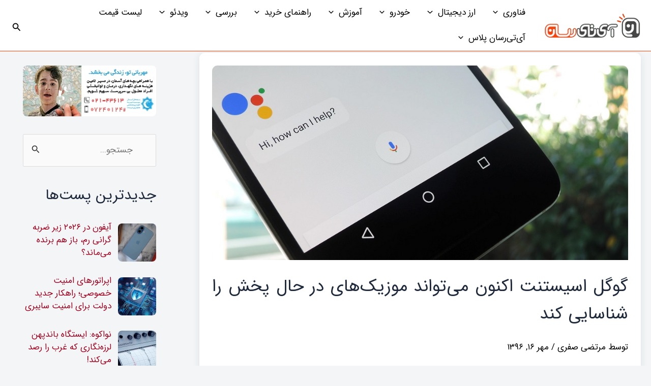

--- FILE ---
content_type: text/html; charset=UTF-8
request_url: https://itresan.com/195455/%DA%AF%D9%88%DA%AF%D9%84-%D8%A7%D8%B3%DB%8C%D8%B3%D8%AA%D9%86%D8%AA-%D8%A7%DA%A9%D9%86%D9%88%D9%86-%D9%85%DB%8C%E2%80%8C%D8%AA%D9%88%D8%A7%D9%86%D8%AF-%D9%85%D9%88%D8%B2%DB%8C%DA%A9%E2%80%8C%D9%87/
body_size: 34800
content:
<!DOCTYPE html>
<html dir="rtl" lang="fa-IR">
<head><meta charset="UTF-8"><script>if(navigator.userAgent.match(/MSIE|Internet Explorer/i)||navigator.userAgent.match(/Trident\/7\..*?rv:11/i)){var href=document.location.href;if(!href.match(/[?&]nowprocket/)){if(href.indexOf("?")==-1){if(href.indexOf("#")==-1){document.location.href=href+"?nowprocket=1"}else{document.location.href=href.replace("#","?nowprocket=1#")}}else{if(href.indexOf("#")==-1){document.location.href=href+"&nowprocket=1"}else{document.location.href=href.replace("#","&nowprocket=1#")}}}}</script><script>class RocketLazyLoadScripts{constructor(){this.v="1.2.3",this.triggerEvents=["keydown","mousedown","mousemove","touchmove","touchstart","touchend","wheel"],this.userEventHandler=this._triggerListener.bind(this),this.touchStartHandler=this._onTouchStart.bind(this),this.touchMoveHandler=this._onTouchMove.bind(this),this.touchEndHandler=this._onTouchEnd.bind(this),this.clickHandler=this._onClick.bind(this),this.interceptedClicks=[],window.addEventListener("pageshow",t=>{this.persisted=t.persisted}),window.addEventListener("DOMContentLoaded",()=>{this._preconnect3rdParties()}),this.delayedScripts={normal:[],async:[],defer:[]},this.trash=[],this.allJQueries=[]}_addUserInteractionListener(t){if(document.hidden){t._triggerListener();return}this.triggerEvents.forEach(e=>window.addEventListener(e,t.userEventHandler,{passive:!0})),window.addEventListener("touchstart",t.touchStartHandler,{passive:!0}),window.addEventListener("mousedown",t.touchStartHandler),document.addEventListener("visibilitychange",t.userEventHandler)}_removeUserInteractionListener(){this.triggerEvents.forEach(t=>window.removeEventListener(t,this.userEventHandler,{passive:!0})),document.removeEventListener("visibilitychange",this.userEventHandler)}_onTouchStart(t){"HTML"!==t.target.tagName&&(window.addEventListener("touchend",this.touchEndHandler),window.addEventListener("mouseup",this.touchEndHandler),window.addEventListener("touchmove",this.touchMoveHandler,{passive:!0}),window.addEventListener("mousemove",this.touchMoveHandler),t.target.addEventListener("click",this.clickHandler),this._renameDOMAttribute(t.target,"onclick","rocket-onclick"),this._pendingClickStarted())}_onTouchMove(t){window.removeEventListener("touchend",this.touchEndHandler),window.removeEventListener("mouseup",this.touchEndHandler),window.removeEventListener("touchmove",this.touchMoveHandler,{passive:!0}),window.removeEventListener("mousemove",this.touchMoveHandler),t.target.removeEventListener("click",this.clickHandler),this._renameDOMAttribute(t.target,"rocket-onclick","onclick"),this._pendingClickFinished()}_onTouchEnd(t){window.removeEventListener("touchend",this.touchEndHandler),window.removeEventListener("mouseup",this.touchEndHandler),window.removeEventListener("touchmove",this.touchMoveHandler,{passive:!0}),window.removeEventListener("mousemove",this.touchMoveHandler)}_onClick(t){t.target.removeEventListener("click",this.clickHandler),this._renameDOMAttribute(t.target,"rocket-onclick","onclick"),this.interceptedClicks.push(t),t.preventDefault(),t.stopPropagation(),t.stopImmediatePropagation(),this._pendingClickFinished()}_replayClicks(){window.removeEventListener("touchstart",this.touchStartHandler,{passive:!0}),window.removeEventListener("mousedown",this.touchStartHandler),this.interceptedClicks.forEach(t=>{t.target.dispatchEvent(new MouseEvent("click",{view:t.view,bubbles:!0,cancelable:!0}))})}_waitForPendingClicks(){return new Promise(t=>{this._isClickPending?this._pendingClickFinished=t:t()})}_pendingClickStarted(){this._isClickPending=!0}_pendingClickFinished(){this._isClickPending=!1}_renameDOMAttribute(t,e,r){t.hasAttribute&&t.hasAttribute(e)&&(event.target.setAttribute(r,event.target.getAttribute(e)),event.target.removeAttribute(e))}_triggerListener(){this._removeUserInteractionListener(this),"loading"===document.readyState?document.addEventListener("DOMContentLoaded",this._loadEverythingNow.bind(this)):this._loadEverythingNow()}_preconnect3rdParties(){let t=[];document.querySelectorAll("script[type=rocketlazyloadscript]").forEach(e=>{if(e.hasAttribute("src")){let r=new URL(e.src).origin;r!==location.origin&&t.push({src:r,crossOrigin:e.crossOrigin||"module"===e.getAttribute("data-rocket-type")})}}),t=[...new Map(t.map(t=>[JSON.stringify(t),t])).values()],this._batchInjectResourceHints(t,"preconnect")}async _loadEverythingNow(){this.lastBreath=Date.now(),this._delayEventListeners(this),this._delayJQueryReady(this),this._handleDocumentWrite(),this._registerAllDelayedScripts(),this._preloadAllScripts(),await this._loadScriptsFromList(this.delayedScripts.normal),await this._loadScriptsFromList(this.delayedScripts.defer),await this._loadScriptsFromList(this.delayedScripts.async);try{await this._triggerDOMContentLoaded(),await this._triggerWindowLoad()}catch(t){console.error(t)}window.dispatchEvent(new Event("rocket-allScriptsLoaded")),this._waitForPendingClicks().then(()=>{this._replayClicks()}),this._emptyTrash()}_registerAllDelayedScripts(){document.querySelectorAll("script[type=rocketlazyloadscript]").forEach(t=>{t.hasAttribute("data-rocket-src")?t.hasAttribute("async")&&!1!==t.async?this.delayedScripts.async.push(t):t.hasAttribute("defer")&&!1!==t.defer||"module"===t.getAttribute("data-rocket-type")?this.delayedScripts.defer.push(t):this.delayedScripts.normal.push(t):this.delayedScripts.normal.push(t)})}async _transformScript(t){return new Promise((await this._littleBreath(),navigator.userAgent.indexOf("Firefox/")>0||""===navigator.vendor)?e=>{let r=document.createElement("script");[...t.attributes].forEach(t=>{let e=t.nodeName;"type"!==e&&("data-rocket-type"===e&&(e="type"),"data-rocket-src"===e&&(e="src"),r.setAttribute(e,t.nodeValue))}),t.text&&(r.text=t.text),r.hasAttribute("src")?(r.addEventListener("load",e),r.addEventListener("error",e)):(r.text=t.text,e());try{t.parentNode.replaceChild(r,t)}catch(i){e()}}:async e=>{function r(){t.setAttribute("data-rocket-status","failed"),e()}try{let i=t.getAttribute("data-rocket-type"),n=t.getAttribute("data-rocket-src");t.text,i?(t.type=i,t.removeAttribute("data-rocket-type")):t.removeAttribute("type"),t.addEventListener("load",function r(){t.setAttribute("data-rocket-status","executed"),e()}),t.addEventListener("error",r),n?(t.removeAttribute("data-rocket-src"),t.src=n):t.src="data:text/javascript;base64,"+window.btoa(unescape(encodeURIComponent(t.text)))}catch(s){r()}})}async _loadScriptsFromList(t){let e=t.shift();return e&&e.isConnected?(await this._transformScript(e),this._loadScriptsFromList(t)):Promise.resolve()}_preloadAllScripts(){this._batchInjectResourceHints([...this.delayedScripts.normal,...this.delayedScripts.defer,...this.delayedScripts.async],"preload")}_batchInjectResourceHints(t,e){var r=document.createDocumentFragment();t.forEach(t=>{let i=t.getAttribute&&t.getAttribute("data-rocket-src")||t.src;if(i){let n=document.createElement("link");n.href=i,n.rel=e,"preconnect"!==e&&(n.as="script"),t.getAttribute&&"module"===t.getAttribute("data-rocket-type")&&(n.crossOrigin=!0),t.crossOrigin&&(n.crossOrigin=t.crossOrigin),t.integrity&&(n.integrity=t.integrity),r.appendChild(n),this.trash.push(n)}}),document.head.appendChild(r)}_delayEventListeners(t){let e={};function r(t,r){!function t(r){!e[r]&&(e[r]={originalFunctions:{add:r.addEventListener,remove:r.removeEventListener},eventsToRewrite:[]},r.addEventListener=function(){arguments[0]=i(arguments[0]),e[r].originalFunctions.add.apply(r,arguments)},r.removeEventListener=function(){arguments[0]=i(arguments[0]),e[r].originalFunctions.remove.apply(r,arguments)});function i(t){return e[r].eventsToRewrite.indexOf(t)>=0?"rocket-"+t:t}}(t),e[t].eventsToRewrite.push(r)}function i(t,e){let r=t[e];Object.defineProperty(t,e,{get:()=>r||function(){},set(i){t["rocket"+e]=r=i}})}r(document,"DOMContentLoaded"),r(window,"DOMContentLoaded"),r(window,"load"),r(window,"pageshow"),r(document,"readystatechange"),i(document,"onreadystatechange"),i(window,"onload"),i(window,"onpageshow")}_delayJQueryReady(t){let e;function r(r){if(r&&r.fn&&!t.allJQueries.includes(r)){r.fn.ready=r.fn.init.prototype.ready=function(e){return t.domReadyFired?e.bind(document)(r):document.addEventListener("rocket-DOMContentLoaded",()=>e.bind(document)(r)),r([])};let i=r.fn.on;r.fn.on=r.fn.init.prototype.on=function(){if(this[0]===window){function t(t){return t.split(" ").map(t=>"load"===t||0===t.indexOf("load.")?"rocket-jquery-load":t).join(" ")}"string"==typeof arguments[0]||arguments[0]instanceof String?arguments[0]=t(arguments[0]):"object"==typeof arguments[0]&&Object.keys(arguments[0]).forEach(e=>{let r=arguments[0][e];delete arguments[0][e],arguments[0][t(e)]=r})}return i.apply(this,arguments),this},t.allJQueries.push(r)}e=r}r(window.jQuery),Object.defineProperty(window,"jQuery",{get:()=>e,set(t){r(t)}})}async _triggerDOMContentLoaded(){this.domReadyFired=!0,await this._littleBreath(),document.dispatchEvent(new Event("rocket-DOMContentLoaded")),await this._littleBreath(),window.dispatchEvent(new Event("rocket-DOMContentLoaded")),await this._littleBreath(),document.dispatchEvent(new Event("rocket-readystatechange")),await this._littleBreath(),document.rocketonreadystatechange&&document.rocketonreadystatechange()}async _triggerWindowLoad(){await this._littleBreath(),window.dispatchEvent(new Event("rocket-load")),await this._littleBreath(),window.rocketonload&&window.rocketonload(),await this._littleBreath(),this.allJQueries.forEach(t=>t(window).trigger("rocket-jquery-load")),await this._littleBreath();let t=new Event("rocket-pageshow");t.persisted=this.persisted,window.dispatchEvent(t),await this._littleBreath(),window.rocketonpageshow&&window.rocketonpageshow({persisted:this.persisted})}_handleDocumentWrite(){let t=new Map;document.write=document.writeln=function(e){let r=document.currentScript;r||console.error("WPRocket unable to document.write this: "+e);let i=document.createRange(),n=r.parentElement,s=t.get(r);void 0===s&&(s=r.nextSibling,t.set(r,s));let a=document.createDocumentFragment();i.setStart(a,0),a.appendChild(i.createContextualFragment(e)),n.insertBefore(a,s)}}async _littleBreath(){Date.now()-this.lastBreath>45&&(await this._requestAnimFrame(),this.lastBreath=Date.now())}async _requestAnimFrame(){return document.hidden?new Promise(t=>setTimeout(t)):new Promise(t=>requestAnimationFrame(t))}_emptyTrash(){this.trash.forEach(t=>t.remove())}static run(){let t=new RocketLazyLoadScripts;t._addUserInteractionListener(t)}}RocketLazyLoadScripts.run();</script>

<meta name="viewport" content="width=device-width, initial-scale=1">
	 <link rel="profile" href="https://gmpg.org/xfn/11"> 
	     <style>
        #wpadminbar #wp-admin-bar-p404_free_top_button .ab-icon:before {
            content: "\f103";
            color: red;
            top: 2px;
        }
    </style>
<meta name='robots' content='index, follow, max-image-preview:large, max-snippet:-1, max-video-preview:-1' />
	<style>img:is([sizes="auto" i], [sizes^="auto," i]) { contain-intrinsic-size: 3000px 1500px }</style>
	
	<!-- This site is optimized with the Yoast SEO Premium plugin v23.8 (Yoast SEO v25.4) - https://yoast.com/wordpress/plugins/seo/ -->
	<title>گوگل اسیستنت اکنون می‌تواند موزیک‌های در حال پخش را شناسایی کند | آی‌ تی‌ رسان</title>
	<meta name="description" content="در بروزرسانی جدید سرویس هوشمند شرکت گوگل موسوم به گوگل اسیستنت، قابلیت شناسایی خودکار موزیک‌های در حال پخش به این سرویس افزوده شده است." />
	<link rel="canonical" href="https://itresan.com/195455/گوگل-اسیستنت-اکنون-می‌تواند-موزیک‌ه/" />
	<meta name="twitter:label1" content="نوشته شده توسط" />
	<meta name="twitter:data1" content="مرتضی صفری" />
	<script type="application/ld+json" class="yoast-schema-graph">{"@context":"https://schema.org","@graph":[{"@type":"Article","@id":"https://itresan.com/195455/%da%af%d9%88%da%af%d9%84-%d8%a7%d8%b3%db%8c%d8%b3%d8%aa%d9%86%d8%aa-%d8%a7%da%a9%d9%86%d9%88%d9%86-%d9%85%db%8c%e2%80%8c%d8%aa%d9%88%d8%a7%d9%86%d8%af-%d9%85%d9%88%d8%b2%db%8c%da%a9%e2%80%8c%d9%87/#article","isPartOf":{"@id":"https://itresan.com/195455/%da%af%d9%88%da%af%d9%84-%d8%a7%d8%b3%db%8c%d8%b3%d8%aa%d9%86%d8%aa-%d8%a7%da%a9%d9%86%d9%88%d9%86-%d9%85%db%8c%e2%80%8c%d8%aa%d9%88%d8%a7%d9%86%d8%af-%d9%85%d9%88%d8%b2%db%8c%da%a9%e2%80%8c%d9%87/"},"author":{"name":"مرتضی صفری","@id":"https://itresan.com/#/schema/person/60ae3ed1df69cc1137714d3fb2d943dd"},"headline":"گوگل اسیستنت اکنون می‌تواند موزیک‌های در حال پخش را شناسایی کند","datePublished":"2017-10-08T11:30:12+00:00","mainEntityOfPage":{"@id":"https://itresan.com/195455/%da%af%d9%88%da%af%d9%84-%d8%a7%d8%b3%db%8c%d8%b3%d8%aa%d9%86%d8%aa-%d8%a7%da%a9%d9%86%d9%88%d9%86-%d9%85%db%8c%e2%80%8c%d8%aa%d9%88%d8%a7%d9%86%d8%af-%d9%85%d9%88%d8%b2%db%8c%da%a9%e2%80%8c%d9%87/"},"wordCount":1,"commentCount":0,"publisher":{"@id":"https://itresan.com/#organization"},"image":{"@id":"https://itresan.com/195455/%da%af%d9%88%da%af%d9%84-%d8%a7%d8%b3%db%8c%d8%b3%d8%aa%d9%86%d8%aa-%d8%a7%da%a9%d9%86%d9%88%d9%86-%d9%85%db%8c%e2%80%8c%d8%aa%d9%88%d8%a7%d9%86%d8%af-%d9%85%d9%88%d8%b2%db%8c%da%a9%e2%80%8c%d9%87/#primaryimage"},"thumbnailUrl":"https://itresan.com/wp-content/uploads/2017/10/Google-Assistant.jpg","keywords":["Google Assistant","گوگل اسیستنت"],"articleSection":["اخبار","اخبار موبایل"],"inLanguage":"fa-IR","potentialAction":[{"@type":"CommentAction","name":"Comment","target":["https://itresan.com/195455/%da%af%d9%88%da%af%d9%84-%d8%a7%d8%b3%db%8c%d8%b3%d8%aa%d9%86%d8%aa-%d8%a7%da%a9%d9%86%d9%88%d9%86-%d9%85%db%8c%e2%80%8c%d8%aa%d9%88%d8%a7%d9%86%d8%af-%d9%85%d9%88%d8%b2%db%8c%da%a9%e2%80%8c%d9%87/#respond"]}],"copyrightYear":"2017","copyrightHolder":{"@id":"https://itresan.com/#organization"}},{"@type":"WebPage","@id":"https://itresan.com/195455/%da%af%d9%88%da%af%d9%84-%d8%a7%d8%b3%db%8c%d8%b3%d8%aa%d9%86%d8%aa-%d8%a7%da%a9%d9%86%d9%88%d9%86-%d9%85%db%8c%e2%80%8c%d8%aa%d9%88%d8%a7%d9%86%d8%af-%d9%85%d9%88%d8%b2%db%8c%da%a9%e2%80%8c%d9%87/","url":"https://itresan.com/195455/%da%af%d9%88%da%af%d9%84-%d8%a7%d8%b3%db%8c%d8%b3%d8%aa%d9%86%d8%aa-%d8%a7%da%a9%d9%86%d9%88%d9%86-%d9%85%db%8c%e2%80%8c%d8%aa%d9%88%d8%a7%d9%86%d8%af-%d9%85%d9%88%d8%b2%db%8c%da%a9%e2%80%8c%d9%87/","name":"گوگل اسیستنت اکنون می‌تواند موزیک‌های در حال پخش را شناسایی کند | آی‌ تی‌ رسان","isPartOf":{"@id":"https://itresan.com/#website"},"primaryImageOfPage":{"@id":"https://itresan.com/195455/%da%af%d9%88%da%af%d9%84-%d8%a7%d8%b3%db%8c%d8%b3%d8%aa%d9%86%d8%aa-%d8%a7%da%a9%d9%86%d9%88%d9%86-%d9%85%db%8c%e2%80%8c%d8%aa%d9%88%d8%a7%d9%86%d8%af-%d9%85%d9%88%d8%b2%db%8c%da%a9%e2%80%8c%d9%87/#primaryimage"},"image":{"@id":"https://itresan.com/195455/%da%af%d9%88%da%af%d9%84-%d8%a7%d8%b3%db%8c%d8%b3%d8%aa%d9%86%d8%aa-%d8%a7%da%a9%d9%86%d9%88%d9%86-%d9%85%db%8c%e2%80%8c%d8%aa%d9%88%d8%a7%d9%86%d8%af-%d9%85%d9%88%d8%b2%db%8c%da%a9%e2%80%8c%d9%87/#primaryimage"},"thumbnailUrl":"https://itresan.com/wp-content/uploads/2017/10/Google-Assistant.jpg","datePublished":"2017-10-08T11:30:12+00:00","description":"در بروزرسانی جدید سرویس هوشمند شرکت گوگل موسوم به گوگل اسیستنت، قابلیت شناسایی خودکار موزیک‌های در حال پخش به این سرویس افزوده شده است.","breadcrumb":{"@id":"https://itresan.com/195455/%da%af%d9%88%da%af%d9%84-%d8%a7%d8%b3%db%8c%d8%b3%d8%aa%d9%86%d8%aa-%d8%a7%da%a9%d9%86%d9%88%d9%86-%d9%85%db%8c%e2%80%8c%d8%aa%d9%88%d8%a7%d9%86%d8%af-%d9%85%d9%88%d8%b2%db%8c%da%a9%e2%80%8c%d9%87/#breadcrumb"},"inLanguage":"fa-IR","potentialAction":[{"@type":"ReadAction","target":["https://itresan.com/195455/%da%af%d9%88%da%af%d9%84-%d8%a7%d8%b3%db%8c%d8%b3%d8%aa%d9%86%d8%aa-%d8%a7%da%a9%d9%86%d9%88%d9%86-%d9%85%db%8c%e2%80%8c%d8%aa%d9%88%d8%a7%d9%86%d8%af-%d9%85%d9%88%d8%b2%db%8c%da%a9%e2%80%8c%d9%87/"]}]},{"@type":"ImageObject","inLanguage":"fa-IR","@id":"https://itresan.com/195455/%da%af%d9%88%da%af%d9%84-%d8%a7%d8%b3%db%8c%d8%b3%d8%aa%d9%86%d8%aa-%d8%a7%da%a9%d9%86%d9%88%d9%86-%d9%85%db%8c%e2%80%8c%d8%aa%d9%88%d8%a7%d9%86%d8%af-%d9%85%d9%88%d8%b2%db%8c%da%a9%e2%80%8c%d9%87/#primaryimage","url":"https://itresan.com/wp-content/uploads/2017/10/Google-Assistant.jpg","contentUrl":"https://itresan.com/wp-content/uploads/2017/10/Google-Assistant.jpg","width":1000,"height":468},{"@type":"BreadcrumbList","@id":"https://itresan.com/195455/%da%af%d9%88%da%af%d9%84-%d8%a7%d8%b3%db%8c%d8%b3%d8%aa%d9%86%d8%aa-%d8%a7%da%a9%d9%86%d9%88%d9%86-%d9%85%db%8c%e2%80%8c%d8%aa%d9%88%d8%a7%d9%86%d8%af-%d9%85%d9%88%d8%b2%db%8c%da%a9%e2%80%8c%d9%87/#breadcrumb","itemListElement":[{"@type":"ListItem","position":1,"name":"Google Assistant","item":"https://itresan.com/tag/google-assistant/"},{"@type":"ListItem","position":2,"name":"گوگل اسیستنت اکنون می‌تواند موزیک‌های در حال پخش را شناسایی کند"}]},{"@type":"WebSite","@id":"https://itresan.com/#website","url":"https://itresan.com/","name":"آی‌ تی‌ رسان","description":"مقالات روز تکنولوژی، موبایل، لپ تاپ و کامپیوتر","publisher":{"@id":"https://itresan.com/#organization"},"potentialAction":[{"@type":"SearchAction","target":{"@type":"EntryPoint","urlTemplate":"https://itresan.com/?s={search_term_string}"},"query-input":{"@type":"PropertyValueSpecification","valueRequired":true,"valueName":"search_term_string"}}],"inLanguage":"fa-IR"},{"@type":"Organization","@id":"https://itresan.com/#organization","name":"ITResan","url":"https://itresan.com/","logo":{"@type":"ImageObject","inLanguage":"fa-IR","@id":"https://itresan.com/#/schema/logo/image/","url":"https://itresan.com/wp-content/uploads/2015/06/ITResan-eng-Logo-Tag-200.png","contentUrl":"https://itresan.com/wp-content/uploads/2015/06/ITResan-eng-Logo-Tag-200.png","width":200,"height":42,"caption":"ITResan"},"image":{"@id":"https://itresan.com/#/schema/logo/image/"},"sameAs":["http://facebook.com/ITResan","https://www.instagram.com/itresancom/"]},{"@type":"Person","@id":"https://itresan.com/#/schema/person/60ae3ed1df69cc1137714d3fb2d943dd","name":"مرتضی صفری","image":{"@type":"ImageObject","inLanguage":"fa-IR","@id":"https://itresan.com/#/schema/person/image/","url":"https://secure.gravatar.com/avatar/1d1f814846fb4d3a13825d90e3083788?s=96&d=mm&r=g","contentUrl":"https://secure.gravatar.com/avatar/1d1f814846fb4d3a13825d90e3083788?s=96&d=mm&r=g","caption":"مرتضی صفری"},"description":"دانشجوی رشته مهندسی کامپیوتر و علاقمند به تکنولوژی","url":"https://itresan.com/author/m-safari/"}]}</script>
	<!-- / Yoast SEO Premium plugin. -->



<link rel="alternate" type="application/rss+xml" title="آی‌ تی‌ رسان &raquo; خوراک" href="https://itresan.com/feed/" />
<link rel="alternate" type="application/rss+xml" title="آی‌ تی‌ رسان &raquo; خوراک دیدگاه‌ها" href="https://itresan.com/comments/feed/" />
<link rel="alternate" type="application/rss+xml" title="آی‌ تی‌ رسان &raquo; گوگل اسیستنت اکنون می‌تواند موزیک‌های در حال پخش را شناسایی کند خوراک دیدگاه‌ها" href="https://itresan.com/195455/%da%af%d9%88%da%af%d9%84-%d8%a7%d8%b3%db%8c%d8%b3%d8%aa%d9%86%d8%aa-%d8%a7%da%a9%d9%86%d9%88%d9%86-%d9%85%db%8c%e2%80%8c%d8%aa%d9%88%d8%a7%d9%86%d8%af-%d9%85%d9%88%d8%b2%db%8c%da%a9%e2%80%8c%d9%87/feed/" />
<style id='cf-frontend-style-inline-css'>
@font-face {
	font-family: 'IRANSansWeb';
	font-weight: 700;
	font-display: swap;
	src: url('https://itresan.com/wp-content/uploads/2023/05/IRANSansWeb_Bold.woff2') format('woff2'),
		url('https://itresan.com/wp-content/uploads/2023/05/IRANSansWeb_Bold.woff') format('woff'),
		url('https://itresan.com/wp-content/uploads/2023/05/IRANSansWeb_Bold.ttf') format('truetype'),
		url('https://itresan.com/wp-content/uploads/2023/05/IRANSansWeb_Bold.eot?#iefix') format('embedded-opentype');
}
@font-face {
	font-family: 'IRANSansWeb';
	font-weight: 100;
	font-display: swap;
	src: url('https://itresan.com/wp-content/uploads/2023/05/IRANSansWeb.woff2') format('woff2'),
		url('https://itresan.com/wp-content/uploads/2023/05/IRANSansWeb.woff') format('woff'),
		url('https://itresan.com/wp-content/uploads/2023/05/IRANSansWeb.ttf') format('truetype'),
		url('https://itresan.com/wp-content/uploads/2023/05/IRANSansWeb.eot?#iefix') format('embedded-opentype');
}
@font-face {
	font-family: 'IRANSansWeb';
	font-weight: 700;
	font-display: swap;
	src: url('https://itresan.com/wp-content/uploads/2023/05/IRANSansWeb_Bold.woff2') format('woff2'),
		url('https://itresan.com/wp-content/uploads/2023/05/IRANSansWeb_Bold.woff') format('woff'),
		url('https://itresan.com/wp-content/uploads/2023/05/IRANSansWeb_Bold.ttf') format('truetype'),
		url('https://itresan.com/wp-content/uploads/2023/05/IRANSansWeb_Bold.eot?#iefix') format('embedded-opentype');
}
@font-face {
	font-family: 'IRANSansWeb';
	font-weight: 100;
	font-display: swap;
	src: url('https://itresan.com/wp-content/uploads/2023/05/IRANSansWeb.woff2') format('woff2'),
		url('https://itresan.com/wp-content/uploads/2023/05/IRANSansWeb.woff') format('woff'),
		url('https://itresan.com/wp-content/uploads/2023/05/IRANSansWeb.ttf') format('truetype'),
		url('https://itresan.com/wp-content/uploads/2023/05/IRANSansWeb.eot?#iefix') format('embedded-opentype');
}
@font-face {
	font-family: 'IRANSansWeb';
	font-weight: 700;
	font-display: swap;
	src: url('https://itresan.com/wp-content/uploads/2023/05/IRANSansWeb_Bold.woff2') format('woff2'),
		url('https://itresan.com/wp-content/uploads/2023/05/IRANSansWeb_Bold.woff') format('woff'),
		url('https://itresan.com/wp-content/uploads/2023/05/IRANSansWeb_Bold.ttf') format('truetype'),
		url('https://itresan.com/wp-content/uploads/2023/05/IRANSansWeb_Bold.eot?#iefix') format('embedded-opentype');
}
@font-face {
	font-family: 'IRANSansWeb';
	font-weight: 100;
	font-display: swap;
	src: url('https://itresan.com/wp-content/uploads/2023/05/IRANSansWeb.woff2') format('woff2'),
		url('https://itresan.com/wp-content/uploads/2023/05/IRANSansWeb.woff') format('woff'),
		url('https://itresan.com/wp-content/uploads/2023/05/IRANSansWeb.ttf') format('truetype'),
		url('https://itresan.com/wp-content/uploads/2023/05/IRANSansWeb.eot?#iefix') format('embedded-opentype');
}
@font-face {
	font-family: 'IRANSansWeb';
	font-weight: 700;
	font-display: swap;
	src: url('https://itresan.com/wp-content/uploads/2023/05/IRANSansWeb_Bold.woff2') format('woff2'),
		url('https://itresan.com/wp-content/uploads/2023/05/IRANSansWeb_Bold.woff') format('woff'),
		url('https://itresan.com/wp-content/uploads/2023/05/IRANSansWeb_Bold.ttf') format('truetype'),
		url('https://itresan.com/wp-content/uploads/2023/05/IRANSansWeb_Bold.eot?#iefix') format('embedded-opentype');
}
@font-face {
	font-family: 'IRANSansWeb';
	font-weight: 100;
	font-display: swap;
	src: url('https://itresan.com/wp-content/uploads/2023/05/IRANSansWeb.woff2') format('woff2'),
		url('https://itresan.com/wp-content/uploads/2023/05/IRANSansWeb.woff') format('woff'),
		url('https://itresan.com/wp-content/uploads/2023/05/IRANSansWeb.ttf') format('truetype'),
		url('https://itresan.com/wp-content/uploads/2023/05/IRANSansWeb.eot?#iefix') format('embedded-opentype');
}
@font-face {
	font-family: 'IRANSansWeb';
	font-weight: 700;
	font-display: swap;
	src: url('https://itresan.com/wp-content/uploads/2023/05/IRANSansWeb_Bold.woff2') format('woff2'),
		url('https://itresan.com/wp-content/uploads/2023/05/IRANSansWeb_Bold.woff') format('woff'),
		url('https://itresan.com/wp-content/uploads/2023/05/IRANSansWeb_Bold.ttf') format('truetype'),
		url('https://itresan.com/wp-content/uploads/2023/05/IRANSansWeb_Bold.eot?#iefix') format('embedded-opentype');
}
@font-face {
	font-family: 'IRANSansWeb';
	font-weight: 100;
	font-display: swap;
	src: url('https://itresan.com/wp-content/uploads/2023/05/IRANSansWeb.woff2') format('woff2'),
		url('https://itresan.com/wp-content/uploads/2023/05/IRANSansWeb.woff') format('woff'),
		url('https://itresan.com/wp-content/uploads/2023/05/IRANSansWeb.ttf') format('truetype'),
		url('https://itresan.com/wp-content/uploads/2023/05/IRANSansWeb.eot?#iefix') format('embedded-opentype');
}
@font-face {
	font-family: 'IRANSansWeb';
	font-weight: 700;
	font-display: swap;
	src: url('https://itresan.com/wp-content/uploads/2023/05/IRANSansWeb_Bold.woff2') format('woff2'),
		url('https://itresan.com/wp-content/uploads/2023/05/IRANSansWeb_Bold.woff') format('woff'),
		url('https://itresan.com/wp-content/uploads/2023/05/IRANSansWeb_Bold.ttf') format('truetype'),
		url('https://itresan.com/wp-content/uploads/2023/05/IRANSansWeb_Bold.eot?#iefix') format('embedded-opentype');
}
@font-face {
	font-family: 'IRANSansWeb';
	font-weight: 100;
	font-display: swap;
	src: url('https://itresan.com/wp-content/uploads/2023/05/IRANSansWeb.woff2') format('woff2'),
		url('https://itresan.com/wp-content/uploads/2023/05/IRANSansWeb.woff') format('woff'),
		url('https://itresan.com/wp-content/uploads/2023/05/IRANSansWeb.ttf') format('truetype'),
		url('https://itresan.com/wp-content/uploads/2023/05/IRANSansWeb.eot?#iefix') format('embedded-opentype');
}
</style>
<link data-minify="1" rel='stylesheet' id='astra-theme-css-rtl-css' href='https://itresan.com/wp-content/cache/min/1/wp-content/themes/astra/assets/css/minified/main.min-rtl.css?ver=1752058677' media='all' />
<link data-minify="1" rel='stylesheet' id='astra-theme-dynamic-css' href='https://itresan.com/wp-content/cache/min/1/wp-content/uploads/astra/astra-theme-dynamic-css-post-195455.css?ver=1752090308' media='all' />
<style id='wp-emoji-styles-inline-css'>

	img.wp-smiley, img.emoji {
		display: inline !important;
		border: none !important;
		box-shadow: none !important;
		height: 1em !important;
		width: 1em !important;
		margin: 0 0.07em !important;
		vertical-align: -0.1em !important;
		background: none !important;
		padding: 0 !important;
	}
</style>
<link rel='stylesheet' id='wp-block-library-rtl-css' href='https://itresan.com/wp-includes/css/dist/block-library/style-rtl.min.css?ver=6.7.4' media='all' />
<style id='global-styles-inline-css'>
:root{--wp--preset--aspect-ratio--square: 1;--wp--preset--aspect-ratio--4-3: 4/3;--wp--preset--aspect-ratio--3-4: 3/4;--wp--preset--aspect-ratio--3-2: 3/2;--wp--preset--aspect-ratio--2-3: 2/3;--wp--preset--aspect-ratio--16-9: 16/9;--wp--preset--aspect-ratio--9-16: 9/16;--wp--preset--color--black: #000000;--wp--preset--color--cyan-bluish-gray: #abb8c3;--wp--preset--color--white: #ffffff;--wp--preset--color--pale-pink: #f78da7;--wp--preset--color--vivid-red: #cf2e2e;--wp--preset--color--luminous-vivid-orange: #ff6900;--wp--preset--color--luminous-vivid-amber: #fcb900;--wp--preset--color--light-green-cyan: #7bdcb5;--wp--preset--color--vivid-green-cyan: #00d084;--wp--preset--color--pale-cyan-blue: #8ed1fc;--wp--preset--color--vivid-cyan-blue: #0693e3;--wp--preset--color--vivid-purple: #9b51e0;--wp--preset--color--ast-global-color-0: var(--ast-global-color-0);--wp--preset--color--ast-global-color-1: var(--ast-global-color-1);--wp--preset--color--ast-global-color-2: var(--ast-global-color-2);--wp--preset--color--ast-global-color-3: var(--ast-global-color-3);--wp--preset--color--ast-global-color-4: var(--ast-global-color-4);--wp--preset--color--ast-global-color-5: var(--ast-global-color-5);--wp--preset--color--ast-global-color-6: var(--ast-global-color-6);--wp--preset--color--ast-global-color-7: var(--ast-global-color-7);--wp--preset--color--ast-global-color-8: var(--ast-global-color-8);--wp--preset--gradient--vivid-cyan-blue-to-vivid-purple: linear-gradient(135deg,rgba(6,147,227,1) 0%,rgb(155,81,224) 100%);--wp--preset--gradient--light-green-cyan-to-vivid-green-cyan: linear-gradient(135deg,rgb(122,220,180) 0%,rgb(0,208,130) 100%);--wp--preset--gradient--luminous-vivid-amber-to-luminous-vivid-orange: linear-gradient(135deg,rgba(252,185,0,1) 0%,rgba(255,105,0,1) 100%);--wp--preset--gradient--luminous-vivid-orange-to-vivid-red: linear-gradient(135deg,rgba(255,105,0,1) 0%,rgb(207,46,46) 100%);--wp--preset--gradient--very-light-gray-to-cyan-bluish-gray: linear-gradient(135deg,rgb(238,238,238) 0%,rgb(169,184,195) 100%);--wp--preset--gradient--cool-to-warm-spectrum: linear-gradient(135deg,rgb(74,234,220) 0%,rgb(151,120,209) 20%,rgb(207,42,186) 40%,rgb(238,44,130) 60%,rgb(251,105,98) 80%,rgb(254,248,76) 100%);--wp--preset--gradient--blush-light-purple: linear-gradient(135deg,rgb(255,206,236) 0%,rgb(152,150,240) 100%);--wp--preset--gradient--blush-bordeaux: linear-gradient(135deg,rgb(254,205,165) 0%,rgb(254,45,45) 50%,rgb(107,0,62) 100%);--wp--preset--gradient--luminous-dusk: linear-gradient(135deg,rgb(255,203,112) 0%,rgb(199,81,192) 50%,rgb(65,88,208) 100%);--wp--preset--gradient--pale-ocean: linear-gradient(135deg,rgb(255,245,203) 0%,rgb(182,227,212) 50%,rgb(51,167,181) 100%);--wp--preset--gradient--electric-grass: linear-gradient(135deg,rgb(202,248,128) 0%,rgb(113,206,126) 100%);--wp--preset--gradient--midnight: linear-gradient(135deg,rgb(2,3,129) 0%,rgb(40,116,252) 100%);--wp--preset--font-size--small: 13px;--wp--preset--font-size--medium: 20px;--wp--preset--font-size--large: 36px;--wp--preset--font-size--x-large: 42px;--wp--preset--spacing--20: 0.44rem;--wp--preset--spacing--30: 0.67rem;--wp--preset--spacing--40: 1rem;--wp--preset--spacing--50: 1.5rem;--wp--preset--spacing--60: 2.25rem;--wp--preset--spacing--70: 3.38rem;--wp--preset--spacing--80: 5.06rem;--wp--preset--shadow--natural: 6px 6px 9px rgba(0, 0, 0, 0.2);--wp--preset--shadow--deep: 12px 12px 50px rgba(0, 0, 0, 0.4);--wp--preset--shadow--sharp: 6px 6px 0px rgba(0, 0, 0, 0.2);--wp--preset--shadow--outlined: 6px 6px 0px -3px rgba(255, 255, 255, 1), 6px 6px rgba(0, 0, 0, 1);--wp--preset--shadow--crisp: 6px 6px 0px rgba(0, 0, 0, 1);}:root { --wp--style--global--content-size: var(--wp--custom--ast-content-width-size);--wp--style--global--wide-size: var(--wp--custom--ast-wide-width-size); }:where(body) { margin: 0; }.wp-site-blocks > .alignleft { float: left; margin-right: 2em; }.wp-site-blocks > .alignright { float: right; margin-left: 2em; }.wp-site-blocks > .aligncenter { justify-content: center; margin-left: auto; margin-right: auto; }:where(.wp-site-blocks) > * { margin-block-start: 24px; margin-block-end: 0; }:where(.wp-site-blocks) > :first-child { margin-block-start: 0; }:where(.wp-site-blocks) > :last-child { margin-block-end: 0; }:root { --wp--style--block-gap: 24px; }:root :where(.is-layout-flow) > :first-child{margin-block-start: 0;}:root :where(.is-layout-flow) > :last-child{margin-block-end: 0;}:root :where(.is-layout-flow) > *{margin-block-start: 24px;margin-block-end: 0;}:root :where(.is-layout-constrained) > :first-child{margin-block-start: 0;}:root :where(.is-layout-constrained) > :last-child{margin-block-end: 0;}:root :where(.is-layout-constrained) > *{margin-block-start: 24px;margin-block-end: 0;}:root :where(.is-layout-flex){gap: 24px;}:root :where(.is-layout-grid){gap: 24px;}.is-layout-flow > .alignleft{float: left;margin-inline-start: 0;margin-inline-end: 2em;}.is-layout-flow > .alignright{float: right;margin-inline-start: 2em;margin-inline-end: 0;}.is-layout-flow > .aligncenter{margin-left: auto !important;margin-right: auto !important;}.is-layout-constrained > .alignleft{float: left;margin-inline-start: 0;margin-inline-end: 2em;}.is-layout-constrained > .alignright{float: right;margin-inline-start: 2em;margin-inline-end: 0;}.is-layout-constrained > .aligncenter{margin-left: auto !important;margin-right: auto !important;}.is-layout-constrained > :where(:not(.alignleft):not(.alignright):not(.alignfull)){max-width: var(--wp--style--global--content-size);margin-left: auto !important;margin-right: auto !important;}.is-layout-constrained > .alignwide{max-width: var(--wp--style--global--wide-size);}body .is-layout-flex{display: flex;}.is-layout-flex{flex-wrap: wrap;align-items: center;}.is-layout-flex > :is(*, div){margin: 0;}body .is-layout-grid{display: grid;}.is-layout-grid > :is(*, div){margin: 0;}body{padding-top: 0px;padding-right: 0px;padding-bottom: 0px;padding-left: 0px;}a:where(:not(.wp-element-button)){text-decoration: none;}:root :where(.wp-element-button, .wp-block-button__link){background-color: #32373c;border-width: 0;color: #fff;font-family: inherit;font-size: inherit;line-height: inherit;padding: calc(0.667em + 2px) calc(1.333em + 2px);text-decoration: none;}.has-black-color{color: var(--wp--preset--color--black) !important;}.has-cyan-bluish-gray-color{color: var(--wp--preset--color--cyan-bluish-gray) !important;}.has-white-color{color: var(--wp--preset--color--white) !important;}.has-pale-pink-color{color: var(--wp--preset--color--pale-pink) !important;}.has-vivid-red-color{color: var(--wp--preset--color--vivid-red) !important;}.has-luminous-vivid-orange-color{color: var(--wp--preset--color--luminous-vivid-orange) !important;}.has-luminous-vivid-amber-color{color: var(--wp--preset--color--luminous-vivid-amber) !important;}.has-light-green-cyan-color{color: var(--wp--preset--color--light-green-cyan) !important;}.has-vivid-green-cyan-color{color: var(--wp--preset--color--vivid-green-cyan) !important;}.has-pale-cyan-blue-color{color: var(--wp--preset--color--pale-cyan-blue) !important;}.has-vivid-cyan-blue-color{color: var(--wp--preset--color--vivid-cyan-blue) !important;}.has-vivid-purple-color{color: var(--wp--preset--color--vivid-purple) !important;}.has-ast-global-color-0-color{color: var(--wp--preset--color--ast-global-color-0) !important;}.has-ast-global-color-1-color{color: var(--wp--preset--color--ast-global-color-1) !important;}.has-ast-global-color-2-color{color: var(--wp--preset--color--ast-global-color-2) !important;}.has-ast-global-color-3-color{color: var(--wp--preset--color--ast-global-color-3) !important;}.has-ast-global-color-4-color{color: var(--wp--preset--color--ast-global-color-4) !important;}.has-ast-global-color-5-color{color: var(--wp--preset--color--ast-global-color-5) !important;}.has-ast-global-color-6-color{color: var(--wp--preset--color--ast-global-color-6) !important;}.has-ast-global-color-7-color{color: var(--wp--preset--color--ast-global-color-7) !important;}.has-ast-global-color-8-color{color: var(--wp--preset--color--ast-global-color-8) !important;}.has-black-background-color{background-color: var(--wp--preset--color--black) !important;}.has-cyan-bluish-gray-background-color{background-color: var(--wp--preset--color--cyan-bluish-gray) !important;}.has-white-background-color{background-color: var(--wp--preset--color--white) !important;}.has-pale-pink-background-color{background-color: var(--wp--preset--color--pale-pink) !important;}.has-vivid-red-background-color{background-color: var(--wp--preset--color--vivid-red) !important;}.has-luminous-vivid-orange-background-color{background-color: var(--wp--preset--color--luminous-vivid-orange) !important;}.has-luminous-vivid-amber-background-color{background-color: var(--wp--preset--color--luminous-vivid-amber) !important;}.has-light-green-cyan-background-color{background-color: var(--wp--preset--color--light-green-cyan) !important;}.has-vivid-green-cyan-background-color{background-color: var(--wp--preset--color--vivid-green-cyan) !important;}.has-pale-cyan-blue-background-color{background-color: var(--wp--preset--color--pale-cyan-blue) !important;}.has-vivid-cyan-blue-background-color{background-color: var(--wp--preset--color--vivid-cyan-blue) !important;}.has-vivid-purple-background-color{background-color: var(--wp--preset--color--vivid-purple) !important;}.has-ast-global-color-0-background-color{background-color: var(--wp--preset--color--ast-global-color-0) !important;}.has-ast-global-color-1-background-color{background-color: var(--wp--preset--color--ast-global-color-1) !important;}.has-ast-global-color-2-background-color{background-color: var(--wp--preset--color--ast-global-color-2) !important;}.has-ast-global-color-3-background-color{background-color: var(--wp--preset--color--ast-global-color-3) !important;}.has-ast-global-color-4-background-color{background-color: var(--wp--preset--color--ast-global-color-4) !important;}.has-ast-global-color-5-background-color{background-color: var(--wp--preset--color--ast-global-color-5) !important;}.has-ast-global-color-6-background-color{background-color: var(--wp--preset--color--ast-global-color-6) !important;}.has-ast-global-color-7-background-color{background-color: var(--wp--preset--color--ast-global-color-7) !important;}.has-ast-global-color-8-background-color{background-color: var(--wp--preset--color--ast-global-color-8) !important;}.has-black-border-color{border-color: var(--wp--preset--color--black) !important;}.has-cyan-bluish-gray-border-color{border-color: var(--wp--preset--color--cyan-bluish-gray) !important;}.has-white-border-color{border-color: var(--wp--preset--color--white) !important;}.has-pale-pink-border-color{border-color: var(--wp--preset--color--pale-pink) !important;}.has-vivid-red-border-color{border-color: var(--wp--preset--color--vivid-red) !important;}.has-luminous-vivid-orange-border-color{border-color: var(--wp--preset--color--luminous-vivid-orange) !important;}.has-luminous-vivid-amber-border-color{border-color: var(--wp--preset--color--luminous-vivid-amber) !important;}.has-light-green-cyan-border-color{border-color: var(--wp--preset--color--light-green-cyan) !important;}.has-vivid-green-cyan-border-color{border-color: var(--wp--preset--color--vivid-green-cyan) !important;}.has-pale-cyan-blue-border-color{border-color: var(--wp--preset--color--pale-cyan-blue) !important;}.has-vivid-cyan-blue-border-color{border-color: var(--wp--preset--color--vivid-cyan-blue) !important;}.has-vivid-purple-border-color{border-color: var(--wp--preset--color--vivid-purple) !important;}.has-ast-global-color-0-border-color{border-color: var(--wp--preset--color--ast-global-color-0) !important;}.has-ast-global-color-1-border-color{border-color: var(--wp--preset--color--ast-global-color-1) !important;}.has-ast-global-color-2-border-color{border-color: var(--wp--preset--color--ast-global-color-2) !important;}.has-ast-global-color-3-border-color{border-color: var(--wp--preset--color--ast-global-color-3) !important;}.has-ast-global-color-4-border-color{border-color: var(--wp--preset--color--ast-global-color-4) !important;}.has-ast-global-color-5-border-color{border-color: var(--wp--preset--color--ast-global-color-5) !important;}.has-ast-global-color-6-border-color{border-color: var(--wp--preset--color--ast-global-color-6) !important;}.has-ast-global-color-7-border-color{border-color: var(--wp--preset--color--ast-global-color-7) !important;}.has-ast-global-color-8-border-color{border-color: var(--wp--preset--color--ast-global-color-8) !important;}.has-vivid-cyan-blue-to-vivid-purple-gradient-background{background: var(--wp--preset--gradient--vivid-cyan-blue-to-vivid-purple) !important;}.has-light-green-cyan-to-vivid-green-cyan-gradient-background{background: var(--wp--preset--gradient--light-green-cyan-to-vivid-green-cyan) !important;}.has-luminous-vivid-amber-to-luminous-vivid-orange-gradient-background{background: var(--wp--preset--gradient--luminous-vivid-amber-to-luminous-vivid-orange) !important;}.has-luminous-vivid-orange-to-vivid-red-gradient-background{background: var(--wp--preset--gradient--luminous-vivid-orange-to-vivid-red) !important;}.has-very-light-gray-to-cyan-bluish-gray-gradient-background{background: var(--wp--preset--gradient--very-light-gray-to-cyan-bluish-gray) !important;}.has-cool-to-warm-spectrum-gradient-background{background: var(--wp--preset--gradient--cool-to-warm-spectrum) !important;}.has-blush-light-purple-gradient-background{background: var(--wp--preset--gradient--blush-light-purple) !important;}.has-blush-bordeaux-gradient-background{background: var(--wp--preset--gradient--blush-bordeaux) !important;}.has-luminous-dusk-gradient-background{background: var(--wp--preset--gradient--luminous-dusk) !important;}.has-pale-ocean-gradient-background{background: var(--wp--preset--gradient--pale-ocean) !important;}.has-electric-grass-gradient-background{background: var(--wp--preset--gradient--electric-grass) !important;}.has-midnight-gradient-background{background: var(--wp--preset--gradient--midnight) !important;}.has-small-font-size{font-size: var(--wp--preset--font-size--small) !important;}.has-medium-font-size{font-size: var(--wp--preset--font-size--medium) !important;}.has-large-font-size{font-size: var(--wp--preset--font-size--large) !important;}.has-x-large-font-size{font-size: var(--wp--preset--font-size--x-large) !important;}
:root :where(.wp-block-pullquote){font-size: 1.5em;line-height: 1.6;}
</style>
<link rel='stylesheet' id='advanced-speed-optimizer-css' href='https://itresan.com/wp-content/plugins/advanced-speed-optimizer/public/css/advanced-speed-optimizer-public.css?ver=1.1.2' media='all' />
<link data-minify="1" rel='stylesheet' id='wpnamasha-css' href='https://itresan.com/wp-content/cache/min/1/wp-content/plugins/embed-namasha/css/style.css?ver=1752058610' media='all' />
<link rel='stylesheet' id='naga-astra-front-rtl-css' href='https://itresan.com/wp-content/themes/astra-child/assets/css/naga-astra-front-rtl.min.css?ver=6.7.4' media='all' />
<link data-minify="1" rel='stylesheet' id='astra-addon-css-css' href='https://itresan.com/wp-content/cache/min/1/wp-content/uploads/astra-addon/astra-addon-67f4f649c947c0-55421661.css?ver=1752058642' media='all' />
<link data-minify="1" rel='stylesheet' id='astra-addon-dynamic-css' href='https://itresan.com/wp-content/cache/min/1/wp-content/uploads/astra-addon/astra-addon-dynamic-css-post-195455.css?ver=1752090308' media='all' />
<link data-minify="1" rel='stylesheet' id='recent-posts-widget-with-thumbnails-public-style-css' href='https://itresan.com/wp-content/cache/min/1/wp-content/plugins/recent-posts-widget-with-thumbnails/public.css?ver=1752058610' media='all' />
<style id='akismet-widget-style-inline-css'>

			.a-stats {
				--akismet-color-mid-green: #357b49;
				--akismet-color-white: #fff;
				--akismet-color-light-grey: #f6f7f7;

				max-width: 350px;
				width: auto;
			}

			.a-stats * {
				all: unset;
				box-sizing: border-box;
			}

			.a-stats strong {
				font-weight: 600;
			}

			.a-stats a.a-stats__link,
			.a-stats a.a-stats__link:visited,
			.a-stats a.a-stats__link:active {
				background: var(--akismet-color-mid-green);
				border: none;
				box-shadow: none;
				border-radius: 8px;
				color: var(--akismet-color-white);
				cursor: pointer;
				display: block;
				font-family: -apple-system, BlinkMacSystemFont, 'Segoe UI', 'Roboto', 'Oxygen-Sans', 'Ubuntu', 'Cantarell', 'Helvetica Neue', sans-serif;
				font-weight: 500;
				padding: 12px;
				text-align: center;
				text-decoration: none;
				transition: all 0.2s ease;
			}

			/* Extra specificity to deal with TwentyTwentyOne focus style */
			.widget .a-stats a.a-stats__link:focus {
				background: var(--akismet-color-mid-green);
				color: var(--akismet-color-white);
				text-decoration: none;
			}

			.a-stats a.a-stats__link:hover {
				filter: brightness(110%);
				box-shadow: 0 4px 12px rgba(0, 0, 0, 0.06), 0 0 2px rgba(0, 0, 0, 0.16);
			}

			.a-stats .count {
				color: var(--akismet-color-white);
				display: block;
				font-size: 1.5em;
				line-height: 1.4;
				padding: 0 13px;
				white-space: nowrap;
			}
		
</style>
<link data-minify="1" rel='stylesheet' id='upk-site-css' href='https://itresan.com/wp-content/cache/min/1/wp-content/plugins/ultimate-post-kit/assets/css/upk-site.rtl.css?ver=1752058610' media='all' />
<!--[if IE]>
<script src="https://itresan.com/wp-content/themes/astra/assets/js/minified/flexibility.min.js?ver=4.8.3" id="astra-flexibility-js"></script>
<script id="astra-flexibility-js-after">
flexibility(document.documentElement);</script>
<![endif]-->
<script type="rocketlazyloadscript" data-rocket-src="https://itresan.com/wp-includes/js/jquery/jquery.min.js?ver=3.7.1" id="jquery-core-js" defer></script>
<script type="rocketlazyloadscript" data-rocket-src="https://itresan.com/wp-includes/js/jquery/jquery-migrate.min.js?ver=3.4.1" id="jquery-migrate-js" defer></script>
<script type="rocketlazyloadscript" data-minify="1" data-rocket-src="https://itresan.com/wp-content/cache/min/1/wp-content/plugins/advanced-speed-optimizer/public/js/advanced-speed-optimizer-public.js?ver=1752058566" id="advanced-speed-optimizer-js" defer></script>
<link rel="https://api.w.org/" href="https://itresan.com/wp-json/" /><link rel="alternate" title="JSON" type="application/json" href="https://itresan.com/wp-json/wp/v2/posts/195455" /><link rel="EditURI" type="application/rsd+xml" title="RSD" href="https://itresan.com/xmlrpc.php?rsd" />
<meta name="generator" content="WordPress 6.7.4" />
<link rel='shortlink' href='https://itresan.com/?p=195455' />
<link rel="alternate" title="oEmbed (JSON)" type="application/json+oembed" href="https://itresan.com/wp-json/oembed/1.0/embed?url=https%3A%2F%2Fitresan.com%2F195455%2F%25da%25af%25d9%2588%25da%25af%25d9%2584-%25d8%25a7%25d8%25b3%25db%258c%25d8%25b3%25d8%25aa%25d9%2586%25d8%25aa-%25d8%25a7%25da%25a9%25d9%2586%25d9%2588%25d9%2586-%25d9%2585%25db%258c%25e2%2580%258c%25d8%25aa%25d9%2588%25d8%25a7%25d9%2586%25d8%25af-%25d9%2585%25d9%2588%25d8%25b2%25db%258c%25da%25a9%25e2%2580%258c%25d9%2587%2F" />
<link rel="alternate" title="oEmbed (XML)" type="text/xml+oembed" href="https://itresan.com/wp-json/oembed/1.0/embed?url=https%3A%2F%2Fitresan.com%2F195455%2F%25da%25af%25d9%2588%25da%25af%25d9%2584-%25d8%25a7%25d8%25b3%25db%258c%25d8%25b3%25d8%25aa%25d9%2586%25d8%25aa-%25d8%25a7%25da%25a9%25d9%2586%25d9%2588%25d9%2586-%25d9%2585%25db%258c%25e2%2580%258c%25d8%25aa%25d9%2588%25d8%25a7%25d9%2586%25d8%25af-%25d9%2585%25d9%2588%25d8%25b2%25db%258c%25da%25a9%25e2%2580%258c%25d9%2587%2F&#038;format=xml" />
<style>a.cld-like-dislike-trigger {color: #ff5627;}span.cld-count-wrap {color: #ff5627;}a.cld-prevent.cld-undo-trigger  {color: #000000;}</style><link rel="pingback" href="https://itresan.com/xmlrpc.php">
        <link rel="manifest" href="/manifest.json">
      <!-- Najva Push Notification -->
<script type="rocketlazyloadscript" data-rocket-type="text/javascript">
      (function(){
           var now = new Date();
           var version = now.getFullYear().toString() + "0" + now.getMonth() + "0" + now.getDate() +
               "0" + now.getHours();
           var head = document.getElementsByTagName("head")[0];
           var link = document.createElement("link");
           link.rel = "stylesheet";
           link.href = "https://van.najva.com/static/cdn/css/local-messaging.css" + "?v=" + version;
           head.appendChild(link);
           var script = document.createElement("script");
           script.type = "text/javascript";
           script.async = true;
           script.src = "https://van.najva.com/static/js/scripts/itresan-762-7147d40b-6d54-4913-a612-2eef790041a7.js" + "?v=" + version;
           head.appendChild(script);
           })()
</script>
<!-- END NAJVA PUSH NOTIFICATION -->
<!-- Google tag (gtag.js) -->
<script type="rocketlazyloadscript" async data-rocket-src="https://www.googletagmanager.com/gtag/js?id=G-362S8JHYLX"></script>
<script type="rocketlazyloadscript">
  window.dataLayer = window.dataLayer || [];
  function gtag(){dataLayer.push(arguments);}
  gtag('js', new Date());

  gtag('config', 'G-362S8JHYLX');
</script>

<meta name =“robots” content=“max-image-preview:large”><meta name="generator" content="Elementor 3.27.6; features: additional_custom_breakpoints; settings: css_print_method-external, google_font-enabled, font_display-swap">
			<style>
				.e-con.e-parent:nth-of-type(n+4):not(.e-lazyloaded):not(.e-no-lazyload),
				.e-con.e-parent:nth-of-type(n+4):not(.e-lazyloaded):not(.e-no-lazyload) * {
					background-image: none !important;
				}
				@media screen and (max-height: 1024px) {
					.e-con.e-parent:nth-of-type(n+3):not(.e-lazyloaded):not(.e-no-lazyload),
					.e-con.e-parent:nth-of-type(n+3):not(.e-lazyloaded):not(.e-no-lazyload) * {
						background-image: none !important;
					}
				}
				@media screen and (max-height: 640px) {
					.e-con.e-parent:nth-of-type(n+2):not(.e-lazyloaded):not(.e-no-lazyload),
					.e-con.e-parent:nth-of-type(n+2):not(.e-lazyloaded):not(.e-no-lazyload) * {
						background-image: none !important;
					}
				}
			</style>
			<link rel="icon" href="https://itresan.com/wp-content/uploads/2020/08/cropped-Fav-32x32.png" sizes="32x32" />
<link rel="icon" href="https://itresan.com/wp-content/uploads/2020/08/cropped-Fav-192x192.png" sizes="192x192" />
<link rel="apple-touch-icon" href="https://itresan.com/wp-content/uploads/2020/08/cropped-Fav-180x180.png" />
<meta name="msapplication-TileImage" content="https://itresan.com/wp-content/uploads/2020/08/cropped-Fav-270x270.png" />
		<style id="wp-custom-css">
			.ast-single-post .entry-content a, .ast-comment-content a:not(.ast-comment-edit-reply-wrap a) {
  text-decoration: none;
}
@media (min-width: 769px) {
	.instabanner {display:none;}
	.ifamob {
    display:none;
}
	.postbanners { 
	display:none;
	}
	.ast-container {
  display: flex;
	}
	div#postbanners {
    display:none;

}
.sidebar-main {
  height: 100%;
	}
	
.sidebar-main aside:last-child  {
	position: -webkit-sticky;
	position: sticky;
	top: 125px;
  }
}
.ast-separate-container .ast-comment-list li.depth-1 .ast-comment, .ast-separate-container .ast-comment-list li.depth-2 .ast-comment {
    box-shadow: 0 3px 15px 0 rgba(41, 58, 58, 0.1);
    border-radius: 8px;
    margin: 0 0 20px 0;
    padding: 15px 25px 15px 25px;
	  background: white;
}
.ast-comment-avatar-wrap {
    width: 65px;
    height: 65px;
    position: relative;
    float: right;
}

.ast-comment-list .ast-comment-edit-reply-wrap {
	display: block;
    float: left;
	border-radius: 8px;
    padding: 0px 10px 5px 10px;
    background: #ad0000;
    text-align: center;
    line-height: 20px;
    margin: 5px;
    transition: all 0.2s ease-in-out;
}
a.comment-reply-link {
    color: white;
}
a.comment-edit-link {
    color: black;
}
.ast-separate-container.ast-single-post .ast-comment-list li.depth-1 {
	margin-bottom:0;
	padding-bottom: 0;
	background: #0000ff00;
}
.ast-separate-container .ast-comment-list li.depth-1 .children li {
	background: #0000ff00;
}
.ast-separate-container.ast-single-post .ast-article-single {
border-radius: 11px;
	box-shadow: 0 3px 15px 0 rgba(41, 58, 58, 0.1);
}
.ast-separate-container.ast-single-post .ast-single-related-posts-container {
	border-radius: 11px;
	box-shadow: 0 3px 15px 0 rgba(41, 58, 58, 0.1);
}
.ast-separate-container.ast-single-post .comment-respond {
	margin-bottom: 20px;
	border-radius: 11px;
	box-shadow: 0 3px 15px 0 rgba(41, 58, 58, 0.1);
}
#comments .submit, .search .search-submit {
	border-radius: 6px;align-content}

p.comment-form-url.ast-grid-common-col.ast-width-lg-33.ast-width-md-4.ast-float {
    display: none;
}
.ast-width-lg-33 {
    width: 50%;
}

.wp-block-image img {
	border-radius: 11px;
}
.single .entry-header .post-thumb img {
		border-radius: 11px 11px 0 0;
}
.entry-content {
    text-align: justify;
}
blockquote {
    background: #424242;
    border-right: 5px solid #fe451b;
    color: white;
   	padding-bottom: 3px;
}
.bs-shortcode-alert.alert.alert-danger {
    background-color: #f2dede;
    color: #ff0500;
    padding: 15px;
    margin-bottom: 20px;
    border: 1px solid #fe401b;
	  border-radius: 11px;
}
}
.widget {
    margin: 0 0 20px 0;
    background: white;
    border-radius: 8px;
    padding: 10px;
	  box-shadow: 0 3px 15px 0 rgba(41, 58, 58, 0.1);
}
@media (max-width: 922px) {
	.ifa {
		display:none
	}
.ifamob {
    position: fixed;
    bottom: 0;
    max-width: 100%;
	z-index: 999
}
.postbanners::before { content: "تبلیغات"; height: auto !important; font-size: 13px; color: #474747; margin-bottom: 6px; ;display: block;border-bottom: 1px solid;}
  
.postbanners {
    margin-bottom: 25px;

}
	.sidebar-main {
  display:none ;
	}
.mojtaba {
    height: 240px !important;
    margin: 0 -25px 0 0 !important;
    width: 110.2% !important;
    background-size: 100%!important;
}
header.entry-header:not(.related-entry-header) .entry-title {
    font-size: 26px !important;
	  text-align: justify;
}
	.ast-separate-container.ast-single-post .ast-article-single {
		padding: 0 13px 0 13px
	}
	.entry-meta, .read-more {
    font-size: 12px !important;
}
table { display:block;
	overflow-x:auto;
	}
}
h3.comments-title {
    display: none;
}
table {
    width:100%;
    max-width:100%;
   	height: 100% !important;
}
.page-id-426519 .tabligh img{
	display:none;
}
.page-id-350961 .tabligh
img{
display:none;
}
.page-id-159292 .tabligh
img{
display:none;
}
.page-id-6792 .tabligh
img{
display:none;
}
.page-id-6107 .tabligh
img{
display:none;
}
.mojtaba {
    height: 600px;
    background-repeat: no-repeat;
    background-attachment: fixed;
    margin: 0 -25px 20px 0;
    width: 104.2%;
    background-position: center;
}
.single .entry-header .post-thumb img {
	width: 100%;
}
.bs-shortcode-alert.alert.alert-simple {
    border: 1px solid #474747;
    background: #f3f3f3;
    padding: 20px;
    margin-bottom: 20px;
  	border-radius: 11px;
}
.ast-related-posts-wrapper .ast-related-post, .ast-related-post-featured-section {
    padding: 5px;
    border-radius: 11px;
	background: #f3f5f7;
}
.ast-related-post-content .entry-meta, .ast-related-post-content .entry-meta * {
    color: #fb441d;
}
.gallery-icon {
	border-radius: 12px
}

.ast-builder-grid-row {
	width:100%
}
.entry-content img {
    border-radius: 11px;
}
input#submit {
    background: #ad0000 !important;
}
header.entry-header:not(.related-entry-header) > *:not(:last-child) {
    margin-bottom: 26px;
}
li.cat-item {
    padding: 8px;
    box-shadow: 0 3px 15px 0 rgba(41, 58, 58, 0.1);
    border-radius: 11px;
    font-size: 16px;
}
.entry-content .widget_categories ul {
	padding:0;
}
.elementor-widget-container .widgettitle {
    display: none;
}
.entry-title {
    text-transform: none;
	text-align: justify;
}
img {
	border-radius: 8px;
}
.bs-shortcode-alert.alert.alert-simple p {
    margin: 0;
}
.recent-post-widget {
    position: relative;
    display: flex;
    -webkit-box-orient: vertical;
    -webkit-box-direction: normal;
    flex-direction: column;
    padding-bottom: 22px;
}
.miniimage {
    position: absolute;
}
.minititle {
    display: block;
    margin-right: 90px;
    font-size: 14px;
    margin-top: -15px;
    text-align: justify;
    line-height: 20px;
    color: black;
}
.recent-post-widget-org {
    min-height: 95px;
}
.ast-comment-list .comment-awaiting-moderation {
	    color: red;
    font-weight: 700;
    padding-right: 6px;
    border-right: 3px solid;
}
.tags-links a {
    background: #ad0000;
    padding: 0px 7px 4px 7px;
    border-radius: 7px;
    color: white;
	    display: inline-block;
    margin: 10px 10px 20px 0;
}
.tags-links {
    margin-top: 20px;
  	padding-bottom: 20px;
}
.itresan-alert {
	    border: 1px solid #474747;
    background: #f3f3f3;
    padding: 20px;
    margin-bottom: 20px;
    border-radius: 11px;
}
.gallery-icon {
    border-radius: 12px !important;
	border: none !important;
}
.gallery-caption {
	border: none !important;
} 
.banner {
    display:block;
	text-align:center;
	margin: 0 auto 12px auto;
}
.entry-meta, .entry-meta * {
    color: #000000;
}
span.cld-count-wrap {
	color:#ad0000
}
.instabanner img{position:fixed;display:block;bottom:0px;z-index:9999;width: auto; display: inline-block; max-width: 100%; height: auto; border-radius:0px;}
.NR-Ads-close { position: fixed; bottom: 45px; z-index: 99999999; height: 21px; color: white; margin: auto; background-color: #ff4e12; display: flex; } .NR-Ads .NR-Ads-close svg { width: 22px; height: 22px; fill: #000; }
.page-id-426519 .instabanner {
	display:none;
}
.ast-single-post .entry-content a, .ast-comment-content a:not(.ast-comment-edit-reply-wrap a) {
	color: #e4002b;
}
video.video-ads {
    max-width: 96%;
    border-radius: 8px;
}		</style>
		</head>

<body itemtype='https://schema.org/Blog' itemscope='itemscope' class="rtl post-template-default single single-post postid-195455 single-format-standard wp-custom-logo ast-desktop ast-separate-container ast-right-sidebar astra-4.8.3 group-blog ast-blog-single-style-1 ast-single-post ast-inherit-site-logo-transparent ast-hfb-header ast-full-width-primary-header ast-full-width-layout ast-inherit-site-logo-sticky ast-normal-title-enabled elementor-default elementor-kit-426485 astra-addon-4.8.3">

<a
	class="skip-link screen-reader-text"
	href="#content"
	title="رفتن به محتوا">
		رفتن به محتوا</a>

<div
class="hfeed site" id="page">
			<header
		class="site-header header-main-layout-1 ast-primary-menu-enabled ast-hide-custom-menu-mobile ast-builder-menu-toggle-icon ast-mobile-header-inline" id="masthead" itemtype="https://schema.org/WPHeader" itemscope="itemscope" itemid="#masthead"		>
			<div id="ast-desktop-header" data-toggle-type="off-canvas">
	<div class="ast-search-box header-cover" id="ast-search-form">
	<div class="ast-search-wrapper">
		<div class="ast-container">
			<form class="search-form" action="https://itresan.com/" method="get">
				<span class="search-text-wrap">
					<label for="search-field" class="screen-reader-text">جستجو...</label>
					<input id="search-field" name="s" class="search-field" type="text" autocomplete="off" value="" placeholder="جستجو..." tabindex="1">
				</span>
				<span tabindex="2" id="close" class="close"><span class="ast-icon icon-close"><svg viewBox="0 0 512 512" aria-hidden="true" role="img" version="1.1" xmlns="http://www.w3.org/2000/svg" xmlns:xlink="http://www.w3.org/1999/xlink" width="18px" height="18px">
                                <path d="M71.029 71.029c9.373-9.372 24.569-9.372 33.942 0L256 222.059l151.029-151.03c9.373-9.372 24.569-9.372 33.942 0 9.372 9.373 9.372 24.569 0 33.942L289.941 256l151.03 151.029c9.372 9.373 9.372 24.569 0 33.942-9.373 9.372-24.569 9.372-33.942 0L256 289.941l-151.029 151.03c-9.373 9.372-24.569 9.372-33.942 0-9.372-9.373-9.372-24.569 0-33.942L222.059 256 71.029 104.971c-9.372-9.373-9.372-24.569 0-33.942z" />
                            </svg></span></span>
			</form>
		</div>
	</div>
</div>
	<div class="ast-above-header-wrap  ">
		<div class="ast-above-header-bar ast-above-header  site-header-focus-item" data-section="section-above-header-builder">
						<div class="site-above-header-wrap ast-builder-grid-row-container site-header-focus-item ast-container" data-section="section-above-header-builder">
				<div class="ast-builder-grid-row ast-builder-grid-row-has-sides ast-builder-grid-row-no-center">
											<div class="site-header-above-section-left site-header-section ast-flex site-header-section-left">
									<div class="ast-builder-layout-element ast-flex site-header-focus-item" data-section="title_tagline">
							<div
				class="site-branding ast-site-identity" itemtype="https://schema.org/Organization" itemscope="itemscope"				>
					<span class="site-logo-img"><a href="https://itresan.com/" class="custom-logo-link" rel="home"><img width="200" height="53" src="https://itresan.com/wp-content/uploads/2023/05/Logo-Best.webp" class="custom-logo" alt="آی‌ تی‌ رسان" decoding="async" /></a></span>				</div>
			<!-- .site-branding -->
					</div>
				<div class="ast-builder-menu-1 ast-builder-menu ast-flex ast-builder-menu-1-focus-item ast-builder-layout-element site-header-focus-item" data-section="section-hb-menu-1">
			<div class="ast-main-header-bar-alignment"><div class="main-header-bar-navigation"><nav class="site-navigation ast-flex-grow-1 navigation-accessibility site-header-focus-item" id="primary-site-navigation-desktop" aria-label="راهبری سایت: منو اصلی" itemtype="https://schema.org/SiteNavigationElement" itemscope="itemscope"><div class="main-navigation ast-inline-flex"><ul id="ast-hf-menu-1" class="main-header-menu ast-menu-shadow ast-nav-menu ast-flex  submenu-with-border astra-menu-animation-inherit  stack-on-mobile ast-mega-menu-enabled"><li id="menu-item-37021" class="menu-have-icon menu-icon-type-fontawesome menu-item menu-item-type-taxonomy menu-item-object-category current-post-ancestor current-menu-parent current-post-parent menu-item-has-children menu-item-37021"><a aria-expanded="false" href="https://itresan.com/tech/" class="menu-link"><span class="ast-icon icon-arrow"><svg class="ast-arrow-svg" xmlns="http://www.w3.org/2000/svg" xmlns:xlink="http://www.w3.org/1999/xlink" version="1.1" x="0px" y="0px" width="26px" height="16.043px" viewBox="57 35.171 26 16.043" enable-background="new 57 35.171 26 16.043" xml:space="preserve">
                <path d="M57.5,38.193l12.5,12.5l12.5-12.5l-2.5-2.5l-10,10l-10-10L57.5,38.193z"/>
                </svg></span><span class="menu-text">فناوری</span><span role="application" class="dropdown-menu-toggle ast-header-navigation-arrow" tabindex="0" aria-expanded="false" aria-label="تاگل فهرست"  ><span class="ast-icon icon-arrow"><svg class="ast-arrow-svg" xmlns="http://www.w3.org/2000/svg" xmlns:xlink="http://www.w3.org/1999/xlink" version="1.1" x="0px" y="0px" width="26px" height="16.043px" viewBox="57 35.171 26 16.043" enable-background="new 57 35.171 26 16.043" xml:space="preserve">
                <path d="M57.5,38.193l12.5,12.5l12.5-12.5l-2.5-2.5l-10,10l-10-10L57.5,38.193z"/>
                </svg></span></span></a><button class="ast-menu-toggle" aria-expanded="false"><span class="screen-reader-text">تاگل فهرست</span><span class="ast-icon icon-arrow"><svg class="ast-arrow-svg" xmlns="http://www.w3.org/2000/svg" xmlns:xlink="http://www.w3.org/1999/xlink" version="1.1" x="0px" y="0px" width="26px" height="16.043px" viewBox="57 35.171 26 16.043" enable-background="new 57 35.171 26 16.043" xml:space="preserve">
                <path d="M57.5,38.193l12.5,12.5l12.5-12.5l-2.5-2.5l-10,10l-10-10L57.5,38.193z"/>
                </svg></span></button>
<ul class="sub-menu">
	<li id="menu-item-76068" class="menu-item menu-item-type-taxonomy menu-item-object-category current-post-ancestor current-menu-parent current-post-parent menu-item-76068"><a href="https://itresan.com/tech/other-news/" class="menu-link"><span class="ast-icon icon-arrow"><svg class="ast-arrow-svg" xmlns="http://www.w3.org/2000/svg" xmlns:xlink="http://www.w3.org/1999/xlink" version="1.1" x="0px" y="0px" width="26px" height="16.043px" viewBox="57 35.171 26 16.043" enable-background="new 57 35.171 26 16.043" xml:space="preserve">
                <path d="M57.5,38.193l12.5,12.5l12.5-12.5l-2.5-2.5l-10,10l-10-10L57.5,38.193z"/>
                </svg></span><span class="menu-text">موبایل</span></a></li>	<li id="menu-item-76070" class="menu-item menu-item-type-taxonomy menu-item-object-category menu-item-76070"><a href="https://itresan.com/tech/iran-news/" class="menu-link"><span class="ast-icon icon-arrow"><svg class="ast-arrow-svg" xmlns="http://www.w3.org/2000/svg" xmlns:xlink="http://www.w3.org/1999/xlink" version="1.1" x="0px" y="0px" width="26px" height="16.043px" viewBox="57 35.171 26 16.043" enable-background="new 57 35.171 26 16.043" xml:space="preserve">
                <path d="M57.5,38.193l12.5,12.5l12.5-12.5l-2.5-2.5l-10,10l-10-10L57.5,38.193z"/>
                </svg></span><span class="menu-text">اخبار فناوری ایران</span></a></li>	<li id="menu-item-76069" class="menu-item menu-item-type-taxonomy menu-item-object-category menu-item-76069"><a href="https://itresan.com/tech/world-tech/" class="menu-link"><span class="ast-icon icon-arrow"><svg class="ast-arrow-svg" xmlns="http://www.w3.org/2000/svg" xmlns:xlink="http://www.w3.org/1999/xlink" version="1.1" x="0px" y="0px" width="26px" height="16.043px" viewBox="57 35.171 26 16.043" enable-background="new 57 35.171 26 16.043" xml:space="preserve">
                <path d="M57.5,38.193l12.5,12.5l12.5-12.5l-2.5-2.5l-10,10l-10-10L57.5,38.193z"/>
                </svg></span><span class="menu-text">اخبار فناوری جهان</span></a></li>	<li id="menu-item-390846" class="menu-item menu-item-type-taxonomy menu-item-object-category menu-item-390846"><a href="https://itresan.com/tech/science-tech/" class="menu-link"><span class="ast-icon icon-arrow"><svg class="ast-arrow-svg" xmlns="http://www.w3.org/2000/svg" xmlns:xlink="http://www.w3.org/1999/xlink" version="1.1" x="0px" y="0px" width="26px" height="16.043px" viewBox="57 35.171 26 16.043" enable-background="new 57 35.171 26 16.043" xml:space="preserve">
                <path d="M57.5,38.193l12.5,12.5l12.5-12.5l-2.5-2.5l-10,10l-10-10L57.5,38.193z"/>
                </svg></span><span class="menu-text">اخبار و مقالات علمی</span></a></li>	<li id="menu-item-37137" class="menu-item menu-item-type-taxonomy menu-item-object-category menu-item-37137"><a href="https://itresan.com/tech/iran-news/report/" class="menu-link"><span class="ast-icon icon-arrow"><svg class="ast-arrow-svg" xmlns="http://www.w3.org/2000/svg" xmlns:xlink="http://www.w3.org/1999/xlink" version="1.1" x="0px" y="0px" width="26px" height="16.043px" viewBox="57 35.171 26 16.043" enable-background="new 57 35.171 26 16.043" xml:space="preserve">
                <path d="M57.5,38.193l12.5,12.5l12.5-12.5l-2.5-2.5l-10,10l-10-10L57.5,38.193z"/>
                </svg></span><span class="menu-text">گزارش اختصاصی</span></a></li></ul>
</li><li id="menu-item-395335" class="menu-item menu-item-type-taxonomy menu-item-object-category menu-item-has-children menu-item-395335"><a aria-expanded="false" href="https://itresan.com/crypto/" class="menu-link"><span class="ast-icon icon-arrow"><svg class="ast-arrow-svg" xmlns="http://www.w3.org/2000/svg" xmlns:xlink="http://www.w3.org/1999/xlink" version="1.1" x="0px" y="0px" width="26px" height="16.043px" viewBox="57 35.171 26 16.043" enable-background="new 57 35.171 26 16.043" xml:space="preserve">
                <path d="M57.5,38.193l12.5,12.5l12.5-12.5l-2.5-2.5l-10,10l-10-10L57.5,38.193z"/>
                </svg></span><span class="menu-text">ارز دیجیتال</span><span role="application" class="dropdown-menu-toggle ast-header-navigation-arrow" tabindex="0" aria-expanded="false" aria-label="تاگل فهرست"  ><span class="ast-icon icon-arrow"><svg class="ast-arrow-svg" xmlns="http://www.w3.org/2000/svg" xmlns:xlink="http://www.w3.org/1999/xlink" version="1.1" x="0px" y="0px" width="26px" height="16.043px" viewBox="57 35.171 26 16.043" enable-background="new 57 35.171 26 16.043" xml:space="preserve">
                <path d="M57.5,38.193l12.5,12.5l12.5-12.5l-2.5-2.5l-10,10l-10-10L57.5,38.193z"/>
                </svg></span></span></a><button class="ast-menu-toggle" aria-expanded="false"><span class="screen-reader-text">تاگل فهرست</span><span class="ast-icon icon-arrow"><svg class="ast-arrow-svg" xmlns="http://www.w3.org/2000/svg" xmlns:xlink="http://www.w3.org/1999/xlink" version="1.1" x="0px" y="0px" width="26px" height="16.043px" viewBox="57 35.171 26 16.043" enable-background="new 57 35.171 26 16.043" xml:space="preserve">
                <path d="M57.5,38.193l12.5,12.5l12.5-12.5l-2.5-2.5l-10,10l-10-10L57.5,38.193z"/>
                </svg></span></button>
<ul class="sub-menu">
	<li id="menu-item-395337" class="menu-item menu-item-type-taxonomy menu-item-object-category menu-item-395337"><a href="https://itresan.com/crypto/%d8%a7%d8%ae%d8%a8%d8%a7%d8%b1-%d8%a7%d8%b1%d8%b2-%d8%af%db%8c%d8%ac%db%8c%d8%aa%d8%a7%d9%84/" class="menu-link"><span class="ast-icon icon-arrow"><svg class="ast-arrow-svg" xmlns="http://www.w3.org/2000/svg" xmlns:xlink="http://www.w3.org/1999/xlink" version="1.1" x="0px" y="0px" width="26px" height="16.043px" viewBox="57 35.171 26 16.043" enable-background="new 57 35.171 26 16.043" xml:space="preserve">
                <path d="M57.5,38.193l12.5,12.5l12.5-12.5l-2.5-2.5l-10,10l-10-10L57.5,38.193z"/>
                </svg></span><span class="menu-text">اخبار ارز دیجیتال</span></a></li>	<li id="menu-item-395336" class="menu-item menu-item-type-taxonomy menu-item-object-category menu-item-395336"><a href="https://itresan.com/crypto/%d8%a2%d9%85%d9%88%d8%b2%d8%b4-%d8%a7%d8%b1%d8%b2-%d8%af%db%8c%d8%ac%db%8c%d8%aa%d8%a7%d9%84/" class="menu-link"><span class="ast-icon icon-arrow"><svg class="ast-arrow-svg" xmlns="http://www.w3.org/2000/svg" xmlns:xlink="http://www.w3.org/1999/xlink" version="1.1" x="0px" y="0px" width="26px" height="16.043px" viewBox="57 35.171 26 16.043" enable-background="new 57 35.171 26 16.043" xml:space="preserve">
                <path d="M57.5,38.193l12.5,12.5l12.5-12.5l-2.5-2.5l-10,10l-10-10L57.5,38.193z"/>
                </svg></span><span class="menu-text">آموزش ارز دیجیتال</span></a></li></ul>
</li><li id="menu-item-395338" class="menu-item menu-item-type-taxonomy menu-item-object-category menu-item-has-children menu-item-395338"><a aria-expanded="false" href="https://itresan.com/car/" class="menu-link"><span class="ast-icon icon-arrow"><svg class="ast-arrow-svg" xmlns="http://www.w3.org/2000/svg" xmlns:xlink="http://www.w3.org/1999/xlink" version="1.1" x="0px" y="0px" width="26px" height="16.043px" viewBox="57 35.171 26 16.043" enable-background="new 57 35.171 26 16.043" xml:space="preserve">
                <path d="M57.5,38.193l12.5,12.5l12.5-12.5l-2.5-2.5l-10,10l-10-10L57.5,38.193z"/>
                </svg></span><span class="menu-text">خودرو</span><span role="application" class="dropdown-menu-toggle ast-header-navigation-arrow" tabindex="0" aria-expanded="false" aria-label="تاگل فهرست"  ><span class="ast-icon icon-arrow"><svg class="ast-arrow-svg" xmlns="http://www.w3.org/2000/svg" xmlns:xlink="http://www.w3.org/1999/xlink" version="1.1" x="0px" y="0px" width="26px" height="16.043px" viewBox="57 35.171 26 16.043" enable-background="new 57 35.171 26 16.043" xml:space="preserve">
                <path d="M57.5,38.193l12.5,12.5l12.5-12.5l-2.5-2.5l-10,10l-10-10L57.5,38.193z"/>
                </svg></span></span></a><button class="ast-menu-toggle" aria-expanded="false"><span class="screen-reader-text">تاگل فهرست</span><span class="ast-icon icon-arrow"><svg class="ast-arrow-svg" xmlns="http://www.w3.org/2000/svg" xmlns:xlink="http://www.w3.org/1999/xlink" version="1.1" x="0px" y="0px" width="26px" height="16.043px" viewBox="57 35.171 26 16.043" enable-background="new 57 35.171 26 16.043" xml:space="preserve">
                <path d="M57.5,38.193l12.5,12.5l12.5-12.5l-2.5-2.5l-10,10l-10-10L57.5,38.193z"/>
                </svg></span></button>
<ul class="sub-menu">
	<li id="menu-item-395340" class="menu-item menu-item-type-taxonomy menu-item-object-category menu-item-395340"><a href="https://itresan.com/car/cars-news/" class="menu-link"><span class="ast-icon icon-arrow"><svg class="ast-arrow-svg" xmlns="http://www.w3.org/2000/svg" xmlns:xlink="http://www.w3.org/1999/xlink" version="1.1" x="0px" y="0px" width="26px" height="16.043px" viewBox="57 35.171 26 16.043" enable-background="new 57 35.171 26 16.043" xml:space="preserve">
                <path d="M57.5,38.193l12.5,12.5l12.5-12.5l-2.5-2.5l-10,10l-10-10L57.5,38.193z"/>
                </svg></span><span class="menu-text">اخبار و مقالات خودرو</span></a></li>	<li id="menu-item-395339" class="menu-item menu-item-type-taxonomy menu-item-object-category menu-item-395339"><a href="https://itresan.com/car/car-learning/" class="menu-link"><span class="ast-icon icon-arrow"><svg class="ast-arrow-svg" xmlns="http://www.w3.org/2000/svg" xmlns:xlink="http://www.w3.org/1999/xlink" version="1.1" x="0px" y="0px" width="26px" height="16.043px" viewBox="57 35.171 26 16.043" enable-background="new 57 35.171 26 16.043" xml:space="preserve">
                <path d="M57.5,38.193l12.5,12.5l12.5-12.5l-2.5-2.5l-10,10l-10-10L57.5,38.193z"/>
                </svg></span><span class="menu-text">آموزش خودرو</span></a></li>	<li id="menu-item-395341" class="menu-item menu-item-type-taxonomy menu-item-object-category menu-item-395341"><a href="https://itresan.com/car/cars-buying-guide/" class="menu-link"><span class="ast-icon icon-arrow"><svg class="ast-arrow-svg" xmlns="http://www.w3.org/2000/svg" xmlns:xlink="http://www.w3.org/1999/xlink" version="1.1" x="0px" y="0px" width="26px" height="16.043px" viewBox="57 35.171 26 16.043" enable-background="new 57 35.171 26 16.043" xml:space="preserve">
                <path d="M57.5,38.193l12.5,12.5l12.5-12.5l-2.5-2.5l-10,10l-10-10L57.5,38.193z"/>
                </svg></span><span class="menu-text">راهنمای خرید خودرو</span></a></li></ul>
</li><li id="menu-item-37018" class="menu-have-icon menu-icon-type-fontawesome menu-item menu-item-type-taxonomy menu-item-object-category menu-item-has-children menu-item-37018"><a aria-expanded="false" href="https://itresan.com/learning/" class="menu-link"><span class="ast-icon icon-arrow"><svg class="ast-arrow-svg" xmlns="http://www.w3.org/2000/svg" xmlns:xlink="http://www.w3.org/1999/xlink" version="1.1" x="0px" y="0px" width="26px" height="16.043px" viewBox="57 35.171 26 16.043" enable-background="new 57 35.171 26 16.043" xml:space="preserve">
                <path d="M57.5,38.193l12.5,12.5l12.5-12.5l-2.5-2.5l-10,10l-10-10L57.5,38.193z"/>
                </svg></span><span class="menu-text">آموزش</span><span role="application" class="dropdown-menu-toggle ast-header-navigation-arrow" tabindex="0" aria-expanded="false" aria-label="تاگل فهرست"  ><span class="ast-icon icon-arrow"><svg class="ast-arrow-svg" xmlns="http://www.w3.org/2000/svg" xmlns:xlink="http://www.w3.org/1999/xlink" version="1.1" x="0px" y="0px" width="26px" height="16.043px" viewBox="57 35.171 26 16.043" enable-background="new 57 35.171 26 16.043" xml:space="preserve">
                <path d="M57.5,38.193l12.5,12.5l12.5-12.5l-2.5-2.5l-10,10l-10-10L57.5,38.193z"/>
                </svg></span></span></a><button class="ast-menu-toggle" aria-expanded="false"><span class="screen-reader-text">تاگل فهرست</span><span class="ast-icon icon-arrow"><svg class="ast-arrow-svg" xmlns="http://www.w3.org/2000/svg" xmlns:xlink="http://www.w3.org/1999/xlink" version="1.1" x="0px" y="0px" width="26px" height="16.043px" viewBox="57 35.171 26 16.043" enable-background="new 57 35.171 26 16.043" xml:space="preserve">
                <path d="M57.5,38.193l12.5,12.5l12.5-12.5l-2.5-2.5l-10,10l-10-10L57.5,38.193z"/>
                </svg></span></button>
<ul class="sub-menu">
	<li id="menu-item-308092" class="menu-item menu-item-type-taxonomy menu-item-object-category menu-item-308092"><a href="https://itresan.com/learning/social/" class="menu-link"><span class="ast-icon icon-arrow"><svg class="ast-arrow-svg" xmlns="http://www.w3.org/2000/svg" xmlns:xlink="http://www.w3.org/1999/xlink" version="1.1" x="0px" y="0px" width="26px" height="16.043px" viewBox="57 35.171 26 16.043" enable-background="new 57 35.171 26 16.043" xml:space="preserve">
                <path d="M57.5,38.193l12.5,12.5l12.5-12.5l-2.5-2.5l-10,10l-10-10L57.5,38.193z"/>
                </svg></span><span class="menu-text">آموزش شبکه‌های اجتماعی</span></a></li>	<li id="menu-item-308096" class="menu-item menu-item-type-taxonomy menu-item-object-category menu-item-308096"><a href="https://itresan.com/learning/mobile-learning/" class="menu-link"><span class="ast-icon icon-arrow"><svg class="ast-arrow-svg" xmlns="http://www.w3.org/2000/svg" xmlns:xlink="http://www.w3.org/1999/xlink" version="1.1" x="0px" y="0px" width="26px" height="16.043px" viewBox="57 35.171 26 16.043" enable-background="new 57 35.171 26 16.043" xml:space="preserve">
                <path d="M57.5,38.193l12.5,12.5l12.5-12.5l-2.5-2.5l-10,10l-10-10L57.5,38.193z"/>
                </svg></span><span class="menu-text">آموزش موبایل و اپلیکیشن‌ها</span></a></li>	<li id="menu-item-308094" class="menu-item menu-item-type-taxonomy menu-item-object-category menu-item-308094"><a href="https://itresan.com/learning/computer/" class="menu-link"><span class="ast-icon icon-arrow"><svg class="ast-arrow-svg" xmlns="http://www.w3.org/2000/svg" xmlns:xlink="http://www.w3.org/1999/xlink" version="1.1" x="0px" y="0px" width="26px" height="16.043px" viewBox="57 35.171 26 16.043" enable-background="new 57 35.171 26 16.043" xml:space="preserve">
                <path d="M57.5,38.193l12.5,12.5l12.5-12.5l-2.5-2.5l-10,10l-10-10L57.5,38.193z"/>
                </svg></span><span class="menu-text">آموزش کامپیوتر و ویندوز</span></a></li>	<li id="menu-item-308095" class="menu-item menu-item-type-taxonomy menu-item-object-category menu-item-308095"><a href="https://itresan.com/learning/gaming-console/" class="menu-link"><span class="ast-icon icon-arrow"><svg class="ast-arrow-svg" xmlns="http://www.w3.org/2000/svg" xmlns:xlink="http://www.w3.org/1999/xlink" version="1.1" x="0px" y="0px" width="26px" height="16.043px" viewBox="57 35.171 26 16.043" enable-background="new 57 35.171 26 16.043" xml:space="preserve">
                <path d="M57.5,38.193l12.5,12.5l12.5-12.5l-2.5-2.5l-10,10l-10-10L57.5,38.193z"/>
                </svg></span><span class="menu-text">آموزش کنسول‌های بازی</span></a></li>	<li id="menu-item-308093" class="menu-item menu-item-type-taxonomy menu-item-object-category menu-item-308093"><a href="https://itresan.com/learning/photography/" class="menu-link"><span class="ast-icon icon-arrow"><svg class="ast-arrow-svg" xmlns="http://www.w3.org/2000/svg" xmlns:xlink="http://www.w3.org/1999/xlink" version="1.1" x="0px" y="0px" width="26px" height="16.043px" viewBox="57 35.171 26 16.043" enable-background="new 57 35.171 26 16.043" xml:space="preserve">
                <path d="M57.5,38.193l12.5,12.5l12.5-12.5l-2.5-2.5l-10,10l-10-10L57.5,38.193z"/>
                </svg></span><span class="menu-text">آموزش عکاسی</span></a></li>	<li id="menu-item-308097" class="menu-item menu-item-type-taxonomy menu-item-object-category menu-item-308097"><a href="https://itresan.com/learning/knowledge-learning/" class="menu-link"><span class="ast-icon icon-arrow"><svg class="ast-arrow-svg" xmlns="http://www.w3.org/2000/svg" xmlns:xlink="http://www.w3.org/1999/xlink" version="1.1" x="0px" y="0px" width="26px" height="16.043px" viewBox="57 35.171 26 16.043" enable-background="new 57 35.171 26 16.043" xml:space="preserve">
                <path d="M57.5,38.193l12.5,12.5l12.5-12.5l-2.5-2.5l-10,10l-10-10L57.5,38.193z"/>
                </svg></span><span class="menu-text">دانستنی‌‌ها</span></a></li></ul>
</li><li id="menu-item-37016" class="menu-have-icon menu-icon-type-fontawesome menu-item menu-item-type-taxonomy menu-item-object-category menu-item-has-children menu-item-37016"><a aria-expanded="false" href="https://itresan.com/council/" class="menu-link"><span class="ast-icon icon-arrow"><svg class="ast-arrow-svg" xmlns="http://www.w3.org/2000/svg" xmlns:xlink="http://www.w3.org/1999/xlink" version="1.1" x="0px" y="0px" width="26px" height="16.043px" viewBox="57 35.171 26 16.043" enable-background="new 57 35.171 26 16.043" xml:space="preserve">
                <path d="M57.5,38.193l12.5,12.5l12.5-12.5l-2.5-2.5l-10,10l-10-10L57.5,38.193z"/>
                </svg></span><span class="menu-text">راهنمای خرید</span><span role="application" class="dropdown-menu-toggle ast-header-navigation-arrow" tabindex="0" aria-expanded="false" aria-label="تاگل فهرست"  ><span class="ast-icon icon-arrow"><svg class="ast-arrow-svg" xmlns="http://www.w3.org/2000/svg" xmlns:xlink="http://www.w3.org/1999/xlink" version="1.1" x="0px" y="0px" width="26px" height="16.043px" viewBox="57 35.171 26 16.043" enable-background="new 57 35.171 26 16.043" xml:space="preserve">
                <path d="M57.5,38.193l12.5,12.5l12.5-12.5l-2.5-2.5l-10,10l-10-10L57.5,38.193z"/>
                </svg></span></span></a><button class="ast-menu-toggle" aria-expanded="false"><span class="screen-reader-text">تاگل فهرست</span><span class="ast-icon icon-arrow"><svg class="ast-arrow-svg" xmlns="http://www.w3.org/2000/svg" xmlns:xlink="http://www.w3.org/1999/xlink" version="1.1" x="0px" y="0px" width="26px" height="16.043px" viewBox="57 35.171 26 16.043" enable-background="new 57 35.171 26 16.043" xml:space="preserve">
                <path d="M57.5,38.193l12.5,12.5l12.5-12.5l-2.5-2.5l-10,10l-10-10L57.5,38.193z"/>
                </svg></span></button>
<ul class="sub-menu">
	<li id="menu-item-308107" class="menu-item menu-item-type-taxonomy menu-item-object-category menu-item-308107"><a href="https://itresan.com/council/mobile-buying-guide/" class="menu-link"><span class="ast-icon icon-arrow"><svg class="ast-arrow-svg" xmlns="http://www.w3.org/2000/svg" xmlns:xlink="http://www.w3.org/1999/xlink" version="1.1" x="0px" y="0px" width="26px" height="16.043px" viewBox="57 35.171 26 16.043" enable-background="new 57 35.171 26 16.043" xml:space="preserve">
                <path d="M57.5,38.193l12.5,12.5l12.5-12.5l-2.5-2.5l-10,10l-10-10L57.5,38.193z"/>
                </svg></span><span class="menu-text">راهنمای خرید تلفن همراه</span></a></li>	<li id="menu-item-308109" class="menu-item menu-item-type-taxonomy menu-item-object-category menu-item-308109"><a href="https://itresan.com/council/laptop-buying-guide/" class="menu-link"><span class="ast-icon icon-arrow"><svg class="ast-arrow-svg" xmlns="http://www.w3.org/2000/svg" xmlns:xlink="http://www.w3.org/1999/xlink" version="1.1" x="0px" y="0px" width="26px" height="16.043px" viewBox="57 35.171 26 16.043" enable-background="new 57 35.171 26 16.043" xml:space="preserve">
                <path d="M57.5,38.193l12.5,12.5l12.5-12.5l-2.5-2.5l-10,10l-10-10L57.5,38.193z"/>
                </svg></span><span class="menu-text">راهنمای خرید لپ‌تاپ</span></a></li>	<li id="menu-item-308110" class="menu-item menu-item-type-taxonomy menu-item-object-category menu-item-308110"><a href="https://itresan.com/council/d-home-buying-guide/" class="menu-link"><span class="ast-icon icon-arrow"><svg class="ast-arrow-svg" xmlns="http://www.w3.org/2000/svg" xmlns:xlink="http://www.w3.org/1999/xlink" version="1.1" x="0px" y="0px" width="26px" height="16.043px" viewBox="57 35.171 26 16.043" enable-background="new 57 35.171 26 16.043" xml:space="preserve">
                <path d="M57.5,38.193l12.5,12.5l12.5-12.5l-2.5-2.5l-10,10l-10-10L57.5,38.193z"/>
                </svg></span><span class="menu-text">راهنمای خرید لوازم خانگی</span></a></li>	<li id="menu-item-308108" class="menu-item menu-item-type-taxonomy menu-item-object-category menu-item-308108"><a href="https://itresan.com/council/gadget-buying-guide/" class="menu-link"><span class="ast-icon icon-arrow"><svg class="ast-arrow-svg" xmlns="http://www.w3.org/2000/svg" xmlns:xlink="http://www.w3.org/1999/xlink" version="1.1" x="0px" y="0px" width="26px" height="16.043px" viewBox="57 35.171 26 16.043" enable-background="new 57 35.171 26 16.043" xml:space="preserve">
                <path d="M57.5,38.193l12.5,12.5l12.5-12.5l-2.5-2.5l-10,10l-10-10L57.5,38.193z"/>
                </svg></span><span class="menu-text">راهنمای خرید گجت‌های هوشمند</span></a></li>	<li id="menu-item-312379" class="menu-item menu-item-type-taxonomy menu-item-object-category menu-item-312379"><a href="https://itresan.com/council/hardware/" class="menu-link"><span class="ast-icon icon-arrow"><svg class="ast-arrow-svg" xmlns="http://www.w3.org/2000/svg" xmlns:xlink="http://www.w3.org/1999/xlink" version="1.1" x="0px" y="0px" width="26px" height="16.043px" viewBox="57 35.171 26 16.043" enable-background="new 57 35.171 26 16.043" xml:space="preserve">
                <path d="M57.5,38.193l12.5,12.5l12.5-12.5l-2.5-2.5l-10,10l-10-10L57.5,38.193z"/>
                </svg></span><span class="menu-text">راهنمای خرید سخت افزار</span></a></li>	<li id="menu-item-312380" class="menu-item menu-item-type-taxonomy menu-item-object-category menu-item-312380"><a href="https://itresan.com/council/%d8%b1%d8%a7%d9%87%d9%86%d9%85%d8%a7%db%8c-%d8%ae%d8%b1%db%8c%d8%af-%d9%84%d9%88%d8%a7%d8%b2%d9%85-%d8%ac%d8%a7%d9%86%d8%a8%db%8c/" class="menu-link"><span class="ast-icon icon-arrow"><svg class="ast-arrow-svg" xmlns="http://www.w3.org/2000/svg" xmlns:xlink="http://www.w3.org/1999/xlink" version="1.1" x="0px" y="0px" width="26px" height="16.043px" viewBox="57 35.171 26 16.043" enable-background="new 57 35.171 26 16.043" xml:space="preserve">
                <path d="M57.5,38.193l12.5,12.5l12.5-12.5l-2.5-2.5l-10,10l-10-10L57.5,38.193z"/>
                </svg></span><span class="menu-text">راهنمای خرید لوازم جانبی</span></a></li></ul>
</li><li id="menu-item-37017" class="menu-have-icon menu-icon-type-fontawesome menu-item menu-item-type-taxonomy menu-item-object-category menu-item-has-children menu-item-37017"><a aria-expanded="false" href="https://itresan.com/review/" class="menu-link"><span class="ast-icon icon-arrow"><svg class="ast-arrow-svg" xmlns="http://www.w3.org/2000/svg" xmlns:xlink="http://www.w3.org/1999/xlink" version="1.1" x="0px" y="0px" width="26px" height="16.043px" viewBox="57 35.171 26 16.043" enable-background="new 57 35.171 26 16.043" xml:space="preserve">
                <path d="M57.5,38.193l12.5,12.5l12.5-12.5l-2.5-2.5l-10,10l-10-10L57.5,38.193z"/>
                </svg></span><span class="menu-text">بررسی</span><span role="application" class="dropdown-menu-toggle ast-header-navigation-arrow" tabindex="0" aria-expanded="false" aria-label="تاگل فهرست"  ><span class="ast-icon icon-arrow"><svg class="ast-arrow-svg" xmlns="http://www.w3.org/2000/svg" xmlns:xlink="http://www.w3.org/1999/xlink" version="1.1" x="0px" y="0px" width="26px" height="16.043px" viewBox="57 35.171 26 16.043" enable-background="new 57 35.171 26 16.043" xml:space="preserve">
                <path d="M57.5,38.193l12.5,12.5l12.5-12.5l-2.5-2.5l-10,10l-10-10L57.5,38.193z"/>
                </svg></span></span></a><button class="ast-menu-toggle" aria-expanded="false"><span class="screen-reader-text">تاگل فهرست</span><span class="ast-icon icon-arrow"><svg class="ast-arrow-svg" xmlns="http://www.w3.org/2000/svg" xmlns:xlink="http://www.w3.org/1999/xlink" version="1.1" x="0px" y="0px" width="26px" height="16.043px" viewBox="57 35.171 26 16.043" enable-background="new 57 35.171 26 16.043" xml:space="preserve">
                <path d="M57.5,38.193l12.5,12.5l12.5-12.5l-2.5-2.5l-10,10l-10-10L57.5,38.193z"/>
                </svg></span></button>
<ul class="sub-menu">
	<li id="menu-item-308114" class="menu-item menu-item-type-taxonomy menu-item-object-category menu-item-308114"><a href="https://itresan.com/review/mobile/" class="menu-link"><span class="ast-icon icon-arrow"><svg class="ast-arrow-svg" xmlns="http://www.w3.org/2000/svg" xmlns:xlink="http://www.w3.org/1999/xlink" version="1.1" x="0px" y="0px" width="26px" height="16.043px" viewBox="57 35.171 26 16.043" enable-background="new 57 35.171 26 16.043" xml:space="preserve">
                <path d="M57.5,38.193l12.5,12.5l12.5-12.5l-2.5-2.5l-10,10l-10-10L57.5,38.193z"/>
                </svg></span><span class="menu-text">بررسی موبایل</span></a></li>	<li id="menu-item-308111" class="menu-item menu-item-type-taxonomy menu-item-object-category menu-item-308111"><a href="https://itresan.com/review/gadget/" class="menu-link"><span class="ast-icon icon-arrow"><svg class="ast-arrow-svg" xmlns="http://www.w3.org/2000/svg" xmlns:xlink="http://www.w3.org/1999/xlink" version="1.1" x="0px" y="0px" width="26px" height="16.043px" viewBox="57 35.171 26 16.043" enable-background="new 57 35.171 26 16.043" xml:space="preserve">
                <path d="M57.5,38.193l12.5,12.5l12.5-12.5l-2.5-2.5l-10,10l-10-10L57.5,38.193z"/>
                </svg></span><span class="menu-text">بررسی گجت‌های هوشمند</span></a></li>	<li id="menu-item-308112" class="menu-item menu-item-type-taxonomy menu-item-object-category menu-item-308112"><a href="https://itresan.com/review/laptop-digital/" class="menu-link"><span class="ast-icon icon-arrow"><svg class="ast-arrow-svg" xmlns="http://www.w3.org/2000/svg" xmlns:xlink="http://www.w3.org/1999/xlink" version="1.1" x="0px" y="0px" width="26px" height="16.043px" viewBox="57 35.171 26 16.043" enable-background="new 57 35.171 26 16.043" xml:space="preserve">
                <path d="M57.5,38.193l12.5,12.5l12.5-12.5l-2.5-2.5l-10,10l-10-10L57.5,38.193z"/>
                </svg></span><span class="menu-text">بررسی لپ‌تاپ</span></a></li>	<li id="menu-item-308113" class="menu-item menu-item-type-taxonomy menu-item-object-category menu-item-308113"><a href="https://itresan.com/review/h-devices/" class="menu-link"><span class="ast-icon icon-arrow"><svg class="ast-arrow-svg" xmlns="http://www.w3.org/2000/svg" xmlns:xlink="http://www.w3.org/1999/xlink" version="1.1" x="0px" y="0px" width="26px" height="16.043px" viewBox="57 35.171 26 16.043" enable-background="new 57 35.171 26 16.043" xml:space="preserve">
                <path d="M57.5,38.193l12.5,12.5l12.5-12.5l-2.5-2.5l-10,10l-10-10L57.5,38.193z"/>
                </svg></span><span class="menu-text">بررسی لوازم خانگی</span></a></li>	<li id="menu-item-37020" class="menu-have-icon menu-icon-type-fontawesome menu-item menu-item-type-taxonomy menu-item-object-category menu-item-37020"><a href="https://itresan.com/review/other-review/" class="menu-link"><span class="ast-icon icon-arrow"><svg class="ast-arrow-svg" xmlns="http://www.w3.org/2000/svg" xmlns:xlink="http://www.w3.org/1999/xlink" version="1.1" x="0px" y="0px" width="26px" height="16.043px" viewBox="57 35.171 26 16.043" enable-background="new 57 35.171 26 16.043" xml:space="preserve">
                <path d="M57.5,38.193l12.5,12.5l12.5-12.5l-2.5-2.5l-10,10l-10-10L57.5,38.193z"/>
                </svg></span><span class="menu-text">بررسی‌های خارجی</span></a></li></ul>
</li><li id="menu-item-76066" class="menu-item menu-item-type-taxonomy menu-item-object-category menu-item-has-children menu-item-76066"><a aria-expanded="false" href="https://itresan.com/video/" class="menu-link"><span class="ast-icon icon-arrow"><svg class="ast-arrow-svg" xmlns="http://www.w3.org/2000/svg" xmlns:xlink="http://www.w3.org/1999/xlink" version="1.1" x="0px" y="0px" width="26px" height="16.043px" viewBox="57 35.171 26 16.043" enable-background="new 57 35.171 26 16.043" xml:space="preserve">
                <path d="M57.5,38.193l12.5,12.5l12.5-12.5l-2.5-2.5l-10,10l-10-10L57.5,38.193z"/>
                </svg></span><span class="menu-text">ویدئو</span><span role="application" class="dropdown-menu-toggle ast-header-navigation-arrow" tabindex="0" aria-expanded="false" aria-label="تاگل فهرست"  ><span class="ast-icon icon-arrow"><svg class="ast-arrow-svg" xmlns="http://www.w3.org/2000/svg" xmlns:xlink="http://www.w3.org/1999/xlink" version="1.1" x="0px" y="0px" width="26px" height="16.043px" viewBox="57 35.171 26 16.043" enable-background="new 57 35.171 26 16.043" xml:space="preserve">
                <path d="M57.5,38.193l12.5,12.5l12.5-12.5l-2.5-2.5l-10,10l-10-10L57.5,38.193z"/>
                </svg></span></span></a><button class="ast-menu-toggle" aria-expanded="false"><span class="screen-reader-text">تاگل فهرست</span><span class="ast-icon icon-arrow"><svg class="ast-arrow-svg" xmlns="http://www.w3.org/2000/svg" xmlns:xlink="http://www.w3.org/1999/xlink" version="1.1" x="0px" y="0px" width="26px" height="16.043px" viewBox="57 35.171 26 16.043" enable-background="new 57 35.171 26 16.043" xml:space="preserve">
                <path d="M57.5,38.193l12.5,12.5l12.5-12.5l-2.5-2.5l-10,10l-10-10L57.5,38.193z"/>
                </svg></span></button>
<ul class="sub-menu">
	<li id="menu-item-308098" class="menu-item menu-item-type-taxonomy menu-item-object-category menu-item-308098"><a href="https://itresan.com/video/gadget-review/" class="menu-link"><span class="ast-icon icon-arrow"><svg class="ast-arrow-svg" xmlns="http://www.w3.org/2000/svg" xmlns:xlink="http://www.w3.org/1999/xlink" version="1.1" x="0px" y="0px" width="26px" height="16.043px" viewBox="57 35.171 26 16.043" enable-background="new 57 35.171 26 16.043" xml:space="preserve">
                <path d="M57.5,38.193l12.5,12.5l12.5-12.5l-2.5-2.5l-10,10l-10-10L57.5,38.193z"/>
                </svg></span><span class="menu-text">بررسی ویدئویی</span></a></li>	<li id="menu-item-308099" class="menu-item menu-item-type-taxonomy menu-item-object-category menu-item-308099"><a href="https://itresan.com/video/gadget-unboxing/" class="menu-link"><span class="ast-icon icon-arrow"><svg class="ast-arrow-svg" xmlns="http://www.w3.org/2000/svg" xmlns:xlink="http://www.w3.org/1999/xlink" version="1.1" x="0px" y="0px" width="26px" height="16.043px" viewBox="57 35.171 26 16.043" enable-background="new 57 35.171 26 16.043" xml:space="preserve">
                <path d="M57.5,38.193l12.5,12.5l12.5-12.5l-2.5-2.5l-10,10l-10-10L57.5,38.193z"/>
                </svg></span><span class="menu-text">جعبه گشایی</span></a></li>	<li id="menu-item-308101" class="menu-item menu-item-type-taxonomy menu-item-object-category menu-item-308101"><a href="https://itresan.com/video/motion/" class="menu-link"><span class="ast-icon icon-arrow"><svg class="ast-arrow-svg" xmlns="http://www.w3.org/2000/svg" xmlns:xlink="http://www.w3.org/1999/xlink" version="1.1" x="0px" y="0px" width="26px" height="16.043px" viewBox="57 35.171 26 16.043" enable-background="new 57 35.171 26 16.043" xml:space="preserve">
                <path d="M57.5,38.193l12.5,12.5l12.5-12.5l-2.5-2.5l-10,10l-10-10L57.5,38.193z"/>
                </svg></span><span class="menu-text">موشن‌گرافی</span></a></li>	<li id="menu-item-308103" class="menu-item menu-item-type-taxonomy menu-item-object-category menu-item-308103"><a href="https://itresan.com/video/other/" class="menu-link"><span class="ast-icon icon-arrow"><svg class="ast-arrow-svg" xmlns="http://www.w3.org/2000/svg" xmlns:xlink="http://www.w3.org/1999/xlink" version="1.1" x="0px" y="0px" width="26px" height="16.043px" viewBox="57 35.171 26 16.043" enable-background="new 57 35.171 26 16.043" xml:space="preserve">
                <path d="M57.5,38.193l12.5,12.5l12.5-12.5l-2.5-2.5l-10,10l-10-10L57.5,38.193z"/>
                </svg></span><span class="menu-text">ویدئوهای دیدنی</span></a></li>	<li id="menu-item-308105" class="menu-item menu-item-type-taxonomy menu-item-object-category menu-item-308105"><a href="https://itresan.com/video/learning-video/" class="menu-link"><span class="ast-icon icon-arrow"><svg class="ast-arrow-svg" xmlns="http://www.w3.org/2000/svg" xmlns:xlink="http://www.w3.org/1999/xlink" version="1.1" x="0px" y="0px" width="26px" height="16.043px" viewBox="57 35.171 26 16.043" enable-background="new 57 35.171 26 16.043" xml:space="preserve">
                <path d="M57.5,38.193l12.5,12.5l12.5-12.5l-2.5-2.5l-10,10l-10-10L57.5,38.193z"/>
                </svg></span><span class="menu-text">ویدئو آموزشی</span></a></li></ul>
</li><li id="menu-item-382958" class="menu-item menu-item-type-taxonomy menu-item-object-category menu-item-382958"><a href="https://itresan.com/price_list/" class="menu-link"><span class="ast-icon icon-arrow"><svg class="ast-arrow-svg" xmlns="http://www.w3.org/2000/svg" xmlns:xlink="http://www.w3.org/1999/xlink" version="1.1" x="0px" y="0px" width="26px" height="16.043px" viewBox="57 35.171 26 16.043" enable-background="new 57 35.171 26 16.043" xml:space="preserve">
                <path d="M57.5,38.193l12.5,12.5l12.5-12.5l-2.5-2.5l-10,10l-10-10L57.5,38.193z"/>
                </svg></span><span class="menu-text">لیست قیمت</span></a></li><li id="menu-item-76061" class="menu-have-icon menu-icon-type-fontawesome menu-item menu-item-type-taxonomy menu-item-object-category menu-item-has-children menu-item-76061"><a aria-expanded="false" href="https://itresan.com/resan/" class="menu-link"><span class="ast-icon icon-arrow"><svg class="ast-arrow-svg" xmlns="http://www.w3.org/2000/svg" xmlns:xlink="http://www.w3.org/1999/xlink" version="1.1" x="0px" y="0px" width="26px" height="16.043px" viewBox="57 35.171 26 16.043" enable-background="new 57 35.171 26 16.043" xml:space="preserve">
                <path d="M57.5,38.193l12.5,12.5l12.5-12.5l-2.5-2.5l-10,10l-10-10L57.5,38.193z"/>
                </svg></span><span class="menu-text">آی‌تی‌رسان پلاس</span><span role="application" class="dropdown-menu-toggle ast-header-navigation-arrow" tabindex="0" aria-expanded="false" aria-label="تاگل فهرست"  ><span class="ast-icon icon-arrow"><svg class="ast-arrow-svg" xmlns="http://www.w3.org/2000/svg" xmlns:xlink="http://www.w3.org/1999/xlink" version="1.1" x="0px" y="0px" width="26px" height="16.043px" viewBox="57 35.171 26 16.043" enable-background="new 57 35.171 26 16.043" xml:space="preserve">
                <path d="M57.5,38.193l12.5,12.5l12.5-12.5l-2.5-2.5l-10,10l-10-10L57.5,38.193z"/>
                </svg></span></span></a><button class="ast-menu-toggle" aria-expanded="false"><span class="screen-reader-text">تاگل فهرست</span><span class="ast-icon icon-arrow"><svg class="ast-arrow-svg" xmlns="http://www.w3.org/2000/svg" xmlns:xlink="http://www.w3.org/1999/xlink" version="1.1" x="0px" y="0px" width="26px" height="16.043px" viewBox="57 35.171 26 16.043" enable-background="new 57 35.171 26 16.043" xml:space="preserve">
                <path d="M57.5,38.193l12.5,12.5l12.5-12.5l-2.5-2.5l-10,10l-10-10L57.5,38.193z"/>
                </svg></span></button>
<ul class="sub-menu">
	<li id="menu-item-314654" class="menu-item menu-item-type-taxonomy menu-item-object-category menu-item-314654"><a href="https://itresan.com/resan/%d8%ac%d8%b0%d8%a7%d8%a8-%d9%88-%d8%ae%d9%88%d8%a7%d9%86%d8%af%d9%86%db%8c/" class="menu-link"><span class="ast-icon icon-arrow"><svg class="ast-arrow-svg" xmlns="http://www.w3.org/2000/svg" xmlns:xlink="http://www.w3.org/1999/xlink" version="1.1" x="0px" y="0px" width="26px" height="16.043px" viewBox="57 35.171 26 16.043" enable-background="new 57 35.171 26 16.043" xml:space="preserve">
                <path d="M57.5,38.193l12.5,12.5l12.5-12.5l-2.5-2.5l-10,10l-10-10L57.5,38.193z"/>
                </svg></span><span class="menu-text">جذاب و خواندنی</span></a></li>	<li id="menu-item-312373" class="menu-item menu-item-type-taxonomy menu-item-object-category menu-item-312373"><a href="https://itresan.com/resan/%d9%85%d8%b9%d8%b1%d9%81%db%8c-%d9%81%db%8c%d9%84%d9%85-%d9%88-%d8%b3%d8%b1%db%8c%d8%a7%d9%84/" class="menu-link"><span class="ast-icon icon-arrow"><svg class="ast-arrow-svg" xmlns="http://www.w3.org/2000/svg" xmlns:xlink="http://www.w3.org/1999/xlink" version="1.1" x="0px" y="0px" width="26px" height="16.043px" viewBox="57 35.171 26 16.043" enable-background="new 57 35.171 26 16.043" xml:space="preserve">
                <path d="M57.5,38.193l12.5,12.5l12.5-12.5l-2.5-2.5l-10,10l-10-10L57.5,38.193z"/>
                </svg></span><span class="menu-text">معرفی فیلم و سریال</span></a></li>	<li id="menu-item-76063" class="menu-item menu-item-type-taxonomy menu-item-object-category menu-item-76063"><a href="https://itresan.com/resan/competition/" class="menu-link"><span class="ast-icon icon-arrow"><svg class="ast-arrow-svg" xmlns="http://www.w3.org/2000/svg" xmlns:xlink="http://www.w3.org/1999/xlink" version="1.1" x="0px" y="0px" width="26px" height="16.043px" viewBox="57 35.171 26 16.043" enable-background="new 57 35.171 26 16.043" xml:space="preserve">
                <path d="M57.5,38.193l12.5,12.5l12.5-12.5l-2.5-2.5l-10,10l-10-10L57.5,38.193z"/>
                </svg></span><span class="menu-text">مسابقه</span></a></li></ul>
</li></ul></div></nav></div></div>		</div>
								</div>
																									<div class="site-header-above-section-right site-header-section ast-flex ast-grid-right-section">
										<div class="ast-builder-layout-element ast-flex site-header-focus-item ast-header-search" data-section="section-header-search">
			<div class="ast-search-icon"><a class="header-cover astra-search-icon" aria-label="Search icon link" href="#"><span class="ast-icon icon-search"><svg xmlns="http://www.w3.org/2000/svg" xmlns:xlink="http://www.w3.org/1999/xlink" version="1.1" x="0px" y="0px" viewBox="-893 477 142 142" enable-background="new -888 480 142 142" xml:space="preserve">
						  <path d="M-787.4,568.7h-6.3l-2.4-2.4c7.9-8.7,12.6-20.5,12.6-33.1c0-28.4-22.9-51.3-51.3-51.3  c-28.4,0-51.3,22.9-51.3,51.3c0,28.4,22.9,51.3,51.3,51.3c12.6,0,24.4-4.7,33.1-12.6l2.4,2.4v6.3l39.4,39.4l11.8-11.8L-787.4,568.7  L-787.4,568.7z M-834.7,568.7c-19.7,0-35.5-15.8-35.5-35.5c0-19.7,15.8-35.5,35.5-35.5c19.7,0,35.5,15.8,35.5,35.5  C-799.3,553-815,568.7-834.7,568.7L-834.7,568.7z"/>
						  </svg></span></a></div><div class="ast-search-menu-icon header-cover"></div>		</div>
									</div>
												</div>
					</div>
								</div>
			</div>
	</div> <!-- Main Header Bar Wrap -->
<div id="ast-mobile-header" class="ast-mobile-header-wrap " data-type="off-canvas">
	<div class="ast-search-box header-cover" id="ast-search-form">
	<div class="ast-search-wrapper">
		<div class="ast-container">
			<form class="search-form" action="https://itresan.com/" method="get">
				<span class="search-text-wrap">
					<label for="search-field" class="screen-reader-text">جستجو...</label>
					<input id="search-field" name="s" class="search-field" type="text" autocomplete="off" value="" placeholder="جستجو..." tabindex="1">
				</span>
				<span tabindex="2" id="close" class="close"><span class="ast-icon icon-close"><svg viewBox="0 0 512 512" aria-hidden="true" role="img" version="1.1" xmlns="http://www.w3.org/2000/svg" xmlns:xlink="http://www.w3.org/1999/xlink" width="18px" height="18px">
                                <path d="M71.029 71.029c9.373-9.372 24.569-9.372 33.942 0L256 222.059l151.029-151.03c9.373-9.372 24.569-9.372 33.942 0 9.372 9.373 9.372 24.569 0 33.942L289.941 256l151.03 151.029c9.372 9.373 9.372 24.569 0 33.942-9.373 9.372-24.569 9.372-33.942 0L256 289.941l-151.029 151.03c-9.373 9.372-24.569 9.372-33.942 0-9.372-9.373-9.372-24.569 0-33.942L222.059 256 71.029 104.971c-9.372-9.373-9.372-24.569 0-33.942z" />
                            </svg></span></span>
			</form>
		</div>
	</div>
</div>
	<div class="ast-above-header-wrap " >
		<div class="ast-above-header-bar ast-above-header site-above-header-wrap site-header-focus-item ast-builder-grid-row-layout-default ast-builder-grid-row-tablet-layout-default ast-builder-grid-row-mobile-layout-default" data-section="section-above-header-builder">
									<div class="ast-builder-grid-row ast-builder-grid-row-has-sides ast-builder-grid-row-no-center">
													<div class="site-header-above-section-left site-header-section ast-flex site-header-section-left">
										<div class="ast-builder-layout-element ast-flex site-header-focus-item" data-section="title_tagline">
							<div
				class="site-branding ast-site-identity" itemtype="https://schema.org/Organization" itemscope="itemscope"				>
					<span class="site-logo-img"><a href="https://itresan.com/" class="custom-logo-link" rel="home"><img width="200" height="53" src="https://itresan.com/wp-content/uploads/2023/05/Logo-Best.webp" class="custom-logo" alt="آی‌ تی‌ رسان" decoding="async" /></a></span>				</div>
			<!-- .site-branding -->
					</div>
									</div>
																									<div class="site-header-above-section-right site-header-section ast-flex ast-grid-right-section">
										<div class="ast-builder-layout-element ast-flex site-header-focus-item" data-section="section-header-mobile-trigger">
						<div class="ast-button-wrap">
				<button type="button" class="menu-toggle main-header-menu-toggle ast-mobile-menu-trigger-minimal"   aria-expanded="false">
					<span class="screen-reader-text">Main Menu</span>
					<span class="mobile-menu-toggle-icon">
						<span aria-hidden="true" class="ahfb-svg-iconset ast-inline-flex svg-baseline"><svg class='ast-mobile-svg ast-menu-svg' fill='currentColor' version='1.1' xmlns='http://www.w3.org/2000/svg' width='24' height='24' viewBox='0 0 24 24'><path d='M3 13h18c0.552 0 1-0.448 1-1s-0.448-1-1-1h-18c-0.552 0-1 0.448-1 1s0.448 1 1 1zM3 7h18c0.552 0 1-0.448 1-1s-0.448-1-1-1h-18c-0.552 0-1 0.448-1 1s0.448 1 1 1zM3 19h18c0.552 0 1-0.448 1-1s-0.448-1-1-1h-18c-0.552 0-1 0.448-1 1s0.448 1 1 1z'></path></svg></span><span aria-hidden="true" class="ahfb-svg-iconset ast-inline-flex svg-baseline"><svg class='ast-mobile-svg ast-close-svg' fill='currentColor' version='1.1' xmlns='http://www.w3.org/2000/svg' width='24' height='24' viewBox='0 0 24 24'><path d='M5.293 6.707l5.293 5.293-5.293 5.293c-0.391 0.391-0.391 1.024 0 1.414s1.024 0.391 1.414 0l5.293-5.293 5.293 5.293c0.391 0.391 1.024 0.391 1.414 0s0.391-1.024 0-1.414l-5.293-5.293 5.293-5.293c0.391-0.391 0.391-1.024 0-1.414s-1.024-0.391-1.414 0l-5.293 5.293-5.293-5.293c-0.391-0.391-1.024-0.391-1.414 0s-0.391 1.024 0 1.414z'></path></svg></span>					</span>
									</button>
			</div>
					</div>
									</div>
											</div>
						</div>
	</div>
	</div>
		</header><!-- #masthead -->
			<div id="content" class="site-content">
		<div class="ast-container">
		

	<div id="primary" class="content-area primary">

		
					<main id="main" class="site-main">
				

<article
class="post-195455 post type-post status-publish format-standard has-post-thumbnail hentry category-tech category-other-news tag-google-assistant tag-37379 ast-article-single" id="post-195455" itemtype="https://schema.org/CreativeWork" itemscope="itemscope">

	
	
<div class="ast-post-format- single-layout-1">

	
	
		<header class="entry-header ">

			
			<div class="post-thumb-img-content post-thumb"><img fetchpriority="high" width="1000" height="468" src="https://itresan.com/wp-content/uploads/2017/10/Google-Assistant.jpg" class="attachment-full size-full wp-post-image" alt="" itemprop="image" decoding="async" srcset="https://itresan.com/wp-content/uploads/2017/10/Google-Assistant.jpg 1000w, https://itresan.com/wp-content/uploads/2017/10/Google-Assistant-450x211.jpg 450w" sizes="(max-width: 1000px) 100vw, 1000px" /></div><h1 class="entry-title" itemprop="headline">گوگل اسیستنت اکنون می‌تواند موزیک‌های در حال پخش را شناسایی کند</h1><div class="entry-meta">توسط<span class="posted-by vcard author" itemtype="https://schema.org/Person" itemscope="itemscope" itemprop="author">			<a title="مشاهده همهٔ نوشته‌های «مرتضی صفری»"
				href="https://itresan.com/author/m-safari/" rel="author"
				class="url fn n" itemprop="url"				>
				<span
				class="author-name" itemprop="name"				>
				مرتضی صفری			</span>
			</a>
		</span>

		 / <span class="posted-on"><span class="published" itemprop="datePublished"> مهر ۱۶, ۱۳۹۶ </span></span></div>
			
		</header><!-- .entry-header -->

	
	
	<div class="entry-content clear"
	itemprop="text"	>

		
	

		<p>درحالی‌که اپلیکیشین‌های متعددی برای شناسایی آهنگ‌ها و برنامه‌های تلویزیونی توسعه داده شده‌‌اند، با این‌حال وجود این امکان به‌صورت پیش‌فرض و به وسیله سیستم‌عامل گوشی هوشمند قطعا برای بسیاری از کاربران راحت‌تر و مطلوب‌تر خواهد بود؛ ویژگی که گوگل بالاخره دستیار هوشمند خود، یعنی <a href="http://itresan.com/tag/%da%af%d9%88%da%af%d9%84-%d8%a7%d8%b3%db%8c%d8%b3%d8%aa%d9%86%d8%aa">گوگل اسیستنت</a> را به آن تجهیز کرده است.</p>
<p>پیش از این، موتور جستجوی گوگل قابلیت شناسایی آهنگ‌هایی که در اطراف کاربر پخش می‌شد را داشت اما متاسفانه این ویژگی در گوگل اسیستنت وجود نداشت. با این وجود با به‌روزرسانی اخیر گوگل اسیستنت، کاربران قادر خواهند بود تا از طریق این دستیار هوشمند، به راحتی آهنگ‌های در حال پخش را شناسایی کرده و جزییات آن‌ را مشاهده کنند.</p>
<p><img decoding="async" class="aligncenter size-medium wp-image-195463" src="http://itresan.com/wp-content/uploads/2017/10/google_assistant_pixel-624x640-439x450.jpg" alt="" width="439" height="450" srcset="https://itresan.com/wp-content/uploads/2017/10/google_assistant_pixel-624x640-439x450.jpg 439w, https://itresan.com/wp-content/uploads/2017/10/google_assistant_pixel-624x640.jpg 624w" sizes="(max-width: 439px) 100vw, 439px" /></p>
<p>اگرچه مشخص نیست که چرا گوگل در اضافه کردن این ویژگی به گوگل اسیستنت زودتر از این‌ها اقدام نکرده، اما در هر صورت گوشی‌های پیکسل 2 و پیکسل XL 2 به این ویژگی کاربردی مجهز شده‌اند؛ به‌علاوه کاربران این دو هندست قادر خواهند بود تا به‌طور خودکار و پیوسته به شناسایی آهنگ‌های مورد نظر خود بپردازند. با این‌حال استفاده عملی از نسخه جدید گوگل اسیستنت جزییات بیشتری از کار با این سرویس هوشمند را مشخص خواهد کرد.</p>
<p>اگرچه هنوز مشخص نیست که این به‌روزرسانی شامل چه دستگاه‌هایی خواهد شد، اما می‌توان امیدوار بود که تمامی کاربران اندروید از امکانات جدید گوگل اسیستنت بهره‌مند گردند.</p>

		
		
			</div><!-- .entry-content .clear -->
</div>

	
</article><!-- #post-## -->


	        <nav class="navigation post-navigation" aria-label="پیمایش نوشته‌ها">
	                <span class="screen-reader-text">پیمایش نوشته‌ها</span>
	                <div class="nav-links"><div class="nav-previous"><a title="تمامی موجودی گوشی وان‌پلاس 5 در فروشگاه‌ها به اتمام رسید؛ وان‌پلاس 6 در راه است؟" href="https://itresan.com/195458/%d8%aa%d9%85%d8%a7%d9%85%db%8c-%d9%85%d9%88%d8%ac%d9%88%d8%af%db%8c-%da%af%d9%88%d8%b4%db%8c-%d9%88%d8%a7%d9%86%e2%80%8c%d9%be%d9%84%d8%a7%d8%b3-5-%d8%af%d8%b1-%d9%81%d8%b1%d9%88%d8%b4%da%af%d8%a7/" rel="prev"><span class="ast-right-arrow">&rarr;</span> نوشته قبل</a></div><div class="nav-next"><a title="کسب سریع‌ترین رشد برای هواوی در میان شرکت‌های خاورمیانه" href="https://itresan.com/195608/%da%a9%d8%b3%d8%a8-%d8%b3%d8%b1%db%8c%d8%b9%e2%80%8c%d8%aa%d8%b1%db%8c%d9%86-%d8%b1%d8%b4%d8%af-%d8%a8%d8%b1%d8%a7%db%8c-%d9%87%d9%88%d8%a7%d9%88%db%8c-%d8%af%d8%b1-%d9%85%db%8c%d8%a7%d9%86-%d8%b4/" rel="next">نوشته بعد <span class="ast-left-arrow">&larr;</span></a></div></div>
	        </nav><div class="ast-single-related-posts-container ast-container--fallback"><div class="ast-related-posts-title-section"> <h2 class="ast-related-posts-title"> نوشته‌های مرتبط </h2> </div><div class="ast-related-posts-wrapper">						<article class="ast-related-post post-356798 post type-post status-publish format-standard has-post-thumbnail hentry category-learning category-mobile-learning tag-27093 tag-37379">
							<div class="ast-related-posts-inner-section">
								<div class="ast-related-post-content">
									<div class="ast-related-post-featured-section post-has-thumb"><div class="post-thumb-img-content post-thumb"><a aria-label="ادامه مطلب در مورد آیا گوگل اسیستنت می‌تواند گوشی شما را قفل و سپس آن را باز کند؟" href="https://itresan.com/356798/%d8%a2%db%8c%d8%a7-%da%af%d9%88%da%af%d9%84-%d8%a7%d8%b3%db%8c%d8%b3%d8%aa%d9%86%d8%aa-%d9%85%db%8c%e2%80%8c%d8%aa%d9%88%d8%a7%d9%86%d8%af-%da%af%d9%88%d8%b4%db%8c-%d8%b4%d9%85%d8%a7-%d8%b1%d8%a7/"><img width="1000" height="533" src="https://itresan.com/wp-content/uploads/2019/04/google-assistant-ios1-1000x533.jpg" class="attachment-large size-large wp-post-image" alt="آیا گوگل اسیستنت می‌تواند گوشی شما را قفل و سپس آن را باز کند؟" itemprop="" decoding="async" srcset="https://itresan.com/wp-content/uploads/2019/04/google-assistant-ios1.jpg 1000w, https://itresan.com/wp-content/uploads/2019/04/google-assistant-ios1-450x240.jpg 450w" sizes="(max-width: 1000px) 100vw, 1000px" /></a> </div></div>														<header class="entry-header related-entry-header">
																	<h3 class="ast-related-post-title entry-title">
				<a href="https://itresan.com/356798/%d8%a2%db%8c%d8%a7-%da%af%d9%88%da%af%d9%84-%d8%a7%d8%b3%db%8c%d8%b3%d8%aa%d9%86%d8%aa-%d9%85%db%8c%e2%80%8c%d8%aa%d9%88%d8%a7%d9%86%d8%af-%da%af%d9%88%d8%b4%db%8c-%d8%b4%d9%85%d8%a7-%d8%b1%d8%a7/" target="_self" rel="bookmark noopener noreferrer">آیا گوگل اسیستنت می‌تواند گوشی شما را قفل و سپس آن را باز کند؟</a>
			</h3>
		<div class="entry-meta ast-related-cat-style--none ast-related-tag-style--none"></div>														</header>
																						<div class="entry-content clear">
																			</div>
								</div>
							</div>
						</article>
											<article class="ast-related-post post-331773 post type-post status-publish format-standard has-post-thumbnail hentry category-learning category-mobile-learning tag-201 tag-27093 tag-37379">
							<div class="ast-related-posts-inner-section">
								<div class="ast-related-post-content">
									<div class="ast-related-post-featured-section post-has-thumb"><div class="post-thumb-img-content post-thumb"><a aria-label="ادامه مطلب در مورد چگونه صدای گوگل اسیستنت را در اندروید و آیفون تغییر دهیم؟" href="https://itresan.com/331773/%da%86%da%af%d9%88%d9%86%d9%87-%d8%b5%d8%af%d8%a7%db%8c-%da%af%d9%88%da%af%d9%84-%d8%a7%d8%b3%db%8c%d8%b3%d8%aa%d9%86%d8%aa-%d8%b1%d8%a7-%d8%af%d8%b1-%d8%a7%d9%86%d8%af%d8%b1%d9%88%db%8c%d8%af-%d9%88/"><img width="650" height="300" src="https://itresan.com/wp-content/uploads/2021/02/google-assistant-voices.png" class="attachment-large size-large wp-post-image" alt="چگونه صدای گوگل اسیستنت را در اندروید و آیفون تغییر دهیم؟" itemprop="" decoding="async" srcset="https://itresan.com/wp-content/uploads/2021/02/google-assistant-voices.png 650w, https://itresan.com/wp-content/uploads/2021/02/google-assistant-voices-450x208.png 450w" sizes="(max-width: 650px) 100vw, 650px" /></a> </div></div>														<header class="entry-header related-entry-header">
																	<h3 class="ast-related-post-title entry-title">
				<a href="https://itresan.com/331773/%da%86%da%af%d9%88%d9%86%d9%87-%d8%b5%d8%af%d8%a7%db%8c-%da%af%d9%88%da%af%d9%84-%d8%a7%d8%b3%db%8c%d8%b3%d8%aa%d9%86%d8%aa-%d8%b1%d8%a7-%d8%af%d8%b1-%d8%a7%d9%86%d8%af%d8%b1%d9%88%db%8c%d8%af-%d9%88/" target="_self" rel="bookmark noopener noreferrer">چگونه صدای گوگل اسیستنت را در اندروید و آیفون تغییر دهیم؟</a>
			</h3>
		<div class="entry-meta ast-related-cat-style--none ast-related-tag-style--none"></div>														</header>
																						<div class="entry-content clear">
																			</div>
								</div>
							</div>
						</article>
											<article class="ast-related-post post-324381 post type-post status-publish format-standard has-post-thumbnail hentry category-learning category-mobile-learning tag-216 tag-37379">
							<div class="ast-related-posts-inner-section">
								<div class="ast-related-post-content">
									<div class="ast-related-post-featured-section post-has-thumb"><div class="post-thumb-img-content post-thumb"><a aria-label="ادامه مطلب در مورد آموزش غیرفعال کردن گوگل اسیستنت گوشی و دستگاه‌های هوشمند خانگی" href="https://itresan.com/324381/%d8%a2%d9%85%d9%88%d8%b2%d8%b4-%d8%ba%db%8c%d8%b1%d9%81%d8%b9%d8%a7%d9%84-%da%a9%d8%b1%d8%af%d9%86-%da%af%d9%88%da%af%d9%84-%d8%a7%d8%b3%db%8c%d8%b3%d8%aa%d9%86%d8%aa-%da%af%d9%88%d8%b4%db%8c-%d9%88/"><img width="810" height="462" src="https://itresan.com/wp-content/uploads/2020/12/AndroidPIT-google-assistant-english-w810h462.jpg" class="attachment-large size-large wp-post-image" alt="آموزش غیرفعال کردن گوگل اسیستنت گوشی و دستگاه‌های هوشمند خانگی" itemprop="" decoding="async" srcset="https://itresan.com/wp-content/uploads/2020/12/AndroidPIT-google-assistant-english-w810h462.jpg 810w, https://itresan.com/wp-content/uploads/2020/12/AndroidPIT-google-assistant-english-w810h462-450x257.jpg 450w" sizes="(max-width: 810px) 100vw, 810px" /></a> </div></div>														<header class="entry-header related-entry-header">
																	<h3 class="ast-related-post-title entry-title">
				<a href="https://itresan.com/324381/%d8%a2%d9%85%d9%88%d8%b2%d8%b4-%d8%ba%db%8c%d8%b1%d9%81%d8%b9%d8%a7%d9%84-%da%a9%d8%b1%d8%af%d9%86-%da%af%d9%88%da%af%d9%84-%d8%a7%d8%b3%db%8c%d8%b3%d8%aa%d9%86%d8%aa-%da%af%d9%88%d8%b4%db%8c-%d9%88/" target="_self" rel="bookmark noopener noreferrer">آموزش غیرفعال کردن گوگل اسیستنت گوشی و دستگاه‌های هوشمند خانگی</a>
			</h3>
		<div class="entry-meta ast-related-cat-style--none ast-related-tag-style--none"></div>														</header>
																						<div class="entry-content clear">
																			</div>
								</div>
							</div>
						</article>
					</div> </div>		<div id="comments" class="comments-area comment-form-position-below ">
	
	
	
	
		<div id="respond" class="comment-respond">
		<h3 id="reply-title" class="comment-reply-title">دیدگاه‌ خود را بنویسید <small><a rel="nofollow" id="cancel-comment-reply-link" href="/195455/%DA%AF%D9%88%DA%AF%D9%84-%D8%A7%D8%B3%DB%8C%D8%B3%D8%AA%D9%86%D8%AA-%D8%A7%DA%A9%D9%86%D9%88%D9%86-%D9%85%DB%8C%E2%80%8C%D8%AA%D9%88%D8%A7%D9%86%D8%AF-%D9%85%D9%88%D8%B2%DB%8C%DA%A9%E2%80%8C%D9%87/#respond" style="display:none;">لغو پاسخ</a></small></h3><form action="https://itresan.com/wp-comments-post.php" method="post" id="ast-commentform" class="comment-form"><p class="comment-notes"><span id="email-notes">نشانی ایمیل شما منتشر نخواهد شد.</span> <span class="required-field-message">بخش‌های موردنیاز علامت‌گذاری شده‌اند <span class="required">*</span></span></p><div class="ast-row comment-textarea"><fieldset class="comment-form-comment"><legend class ="comment-form-legend"></legend><div class="comment-form-textarea ast-grid-common-col"><label for="comment" class="screen-reader-text">اینجا بنویسید..</label><textarea id="comment" name="comment" placeholder="اینجا بنویسید.." cols="45" rows="8" aria-required="true"></textarea></div></fieldset></div><div class="ast-comment-formwrap ast-row"><p class="comment-form-author ast-grid-common-col ast-width-lg-33 ast-width-md-4 ast-float"><label for="author" class="screen-reader-text">نام*</label><input id="author" name="author" type="text" value="" placeholder="نام*" size="30" aria-required='true' autocomplete="name" /></p>
<p class="comment-form-email ast-grid-common-col ast-width-lg-33 ast-width-md-4 ast-float"><label for="email" class="screen-reader-text">ایمیل*</label><input id="email" name="email" type="text" value="" placeholder="ایمیل*" size="30" aria-required='true' autocomplete="email" /></p>
<p class="comment-form-url ast-grid-common-col ast-width-lg-33 ast-width-md-4 ast-float"><label for="url"><label for="url" class="screen-reader-text">وبسایت</label><input id="url" name="url" type="text" value="" placeholder="وبسایت" size="30" autocomplete="url" /></label></p></div>
<p class="comment-form-cookies-consent"><input id="wp-comment-cookies-consent" name="wp-comment-cookies-consent" type="checkbox" value="yes" /> <label for="wp-comment-cookies-consent">ذخیره نام، ایمیل و وبسایت من در مرورگر برای زمانی که دوباره دیدگاهی می‌نویسم.</label></p>
<p class="form-submit"><input name="submit" type="submit" id="submit" class="submit" value="ارسال دیدگاه &raquo;" /> <input type='hidden' name='comment_post_ID' value='195455' id='comment_post_ID' />
<input type='hidden' name='comment_parent' id='comment_parent' value='0' />
</p><p style="display: none;"><input type="hidden" id="akismet_comment_nonce" name="akismet_comment_nonce" value="dbd8a2536e" /></p><p style="display: none !important;" class="akismet-fields-container" data-prefix="ak_"><label>&#916;<textarea name="ak_hp_textarea" cols="45" rows="8" maxlength="100"></textarea></label><input type="hidden" id="ak_js_1" name="ak_js" value="243"/><script type="rocketlazyloadscript">document.getElementById( "ak_js_1" ).setAttribute( "value", ( new Date() ).getTime() );</script></p></form>	</div><!-- #respond -->
	
	
</div><!-- #comments -->

			</main><!-- #main -->
			
		
	</div><!-- #primary -->


	<div class="widget-area secondary" id="secondary" itemtype="https://schema.org/WPSideBar" itemscope="itemscope">
	<div class="sidebar-main" >
		
		<aside id="custom_html-13" class="widget_text  h-ni w-nt widget widget_custom_html"><div class="textwidget custom-html-widget"><a href="http://bachehayeaseman.org/" rel="nofollow" target="_blank">
<img width="300" height="100" src="https://itresan.com/wp-content/uploads/2023/05/300-100-1.webp" alt="تبلیغات" style="width:300px;height:100px;"/>
</a></div></aside><aside id="search-6" class=" h-ni w-nt widget widget_search"><form role="search" method="get" class="search-form" action="https://itresan.com/">
	<label for="search-field">
		<span class="screen-reader-text">جستجو برای:</span>
		<input type="search" id="search-field" class="search-field"   placeholder="جستجو..." value="" name="s" tabindex="-1">
					<button class="search-submit ast-search-submit" aria-label="دکمه جستجو">
				<span hidden>جستجو</span>
				<i><span class="ast-icon icon-search"><svg xmlns="http://www.w3.org/2000/svg" xmlns:xlink="http://www.w3.org/1999/xlink" version="1.1" x="0px" y="0px" viewBox="-893 477 142 142" enable-background="new -888 480 142 142" xml:space="preserve">
						  <path d="M-787.4,568.7h-6.3l-2.4-2.4c7.9-8.7,12.6-20.5,12.6-33.1c0-28.4-22.9-51.3-51.3-51.3  c-28.4,0-51.3,22.9-51.3,51.3c0,28.4,22.9,51.3,51.3,51.3c12.6,0,24.4-4.7,33.1-12.6l2.4,2.4v6.3l39.4,39.4l11.8-11.8L-787.4,568.7  L-787.4,568.7z M-834.7,568.7c-19.7,0-35.5-15.8-35.5-35.5c0-19.7,15.8-35.5,35.5-35.5c19.7,0,35.5,15.8,35.5,35.5  C-799.3,553-815,568.7-834.7,568.7L-834.7,568.7z"/>
						  </svg></span></i>
			</button>
			</label>
			<input type="submit" class="search-submit" value="جستجو">
	</form>
</aside><aside id="recent-posts-widget-with-thumbnails-2" class=" h-ni w-t widget recent-posts-widget-with-thumbnails">
<div id="rpwwt-recent-posts-widget-with-thumbnails-2" class="rpwwt-widget">
<h2 class="widget-title">جدیدترین پست‌ها</h2>
	<nav role="navigation" aria-label="جدیدترین پست‌ها">
	<ul>
		<li><a href="https://itresan.com/486813/%d8%a2%db%8c%d9%81%d9%88%d9%86-%d8%af%d8%b1-%db%b2%db%b0%db%b2%db%b6-%d8%b2%db%8c%d8%b1-%d8%b6%d8%b1%d8%a8%d9%87-%da%af%d8%b1%d8%a7%d9%86%db%8c-%d8%b1%d9%85%d8%8c-%d8%a8%d8%a7%d8%b2-%d9%87%d9%85/" target="_blank"><img width="75" height="75" src="https://itresan.com/wp-content/uploads/2025/09/iPhone-17-review-12-150x150.webp" class="attachment-75x75 size-75x75 wp-post-image" alt="" decoding="async" /><span class="rpwwt-post-title">آیفون در ۲۰۲۶ زیر ضربه گرانی رم، باز هم برنده می‌ماند؟</span></a></li>
		<li><a href="https://itresan.com/486824/private-cyber-operators-iran-security/" target="_blank"><img width="75" height="75" src="https://itresan.com/wp-content/uploads/2025/12/private-cyber-operators-iran-security-1-150x150.webp" class="attachment-75x75 size-75x75 wp-post-image" alt="امنیت سایبری" decoding="async" /><span class="rpwwt-post-title">اپراتورهای امنیت خصوصی؛ راهکار جدید دولت برای امنیت سایبری</span></a></li>
		<li><a href="https://itresan.com/486820/novakooh-broadband-seismic-station-iran/" target="_blank"><img width="75" height="75" src="https://itresan.com/wp-content/uploads/2025/12/novakooh-broadband-seismic-station-iran-2-150x150.webp" class="attachment-75x75 size-75x75 wp-post-image" alt="لرزه‌نگاری" decoding="async" /><span class="rpwwt-post-title">نواکوه: ایستگاه باندپهن لرزه‌نگاری که غرب را رصد می‌کند!</span></a></li>
		<li><a href="https://itresan.com/486814/fraja-bomisaazi-56-tech-police-iran/" target="_blank"><img width="75" height="75" src="https://itresan.com/wp-content/uploads/2025/12/fraja-bomisaazi-56-tech-police-iran-150x150.webp" class="attachment-75x75 size-75x75 wp-post-image" alt="پلیس هوشمند" decoding="async" /><span class="rpwwt-post-title">ماموریت ویژه فراجا برای بومی‌سازی ۵۶ فناوری پلیس هوشمند</span></a></li>
		<li><a href="https://itresan.com/486808/%da%af%d9%88%da%af%d9%84-%d8%a8%d9%87-%d8%af%db%8c%d8%b3%da%a9%d8%a7%d9%88%d8%b1-%d8%a7%d8%ac%d8%a7%d8%b2%d9%87-%d9%85%db%8c%d8%af%d9%87%d8%af-%d8%b3%d9%84%db%8c%d9%82%d9%87%d8%aa/" target="_blank"><img width="75" height="75" src="https://itresan.com/wp-content/uploads/2025/12/discover-150x150.webp" class="attachment-75x75 size-75x75 wp-post-image" alt="" decoding="async" /><span class="rpwwt-post-title">گوگل به دیسکاور اجازه می‌دهد سلیقه‌تان را دقیق‌تر تنظیم کنید</span></a></li>
		<li><a href="https://itresan.com/486807/%d8%a7%d8%af%d8%b9%d8%a7%db%8c-%d8%b3%d8%a7%d9%85%d8%b3%d9%88%d9%86%da%af-%da%a9%d8%a7%d9%87%d8%b4-%db%b3%db%b0%d9%aa-%d9%85%d8%b5%d8%b1%d9%81-%d8%a8%d8%b1%d9%82-%d8%a8%d8%a7-smartthings-ai/" target="_blank"><img width="75" height="75" src="https://itresan.com/wp-content/uploads/2025/12/Samsung-SmartThings-AI-150x150.webp" class="attachment-75x75 size-75x75 wp-post-image" alt="" decoding="async" /><span class="rpwwt-post-title">ادعای سامسونگ: کاهش ۳۰٪ مصرف برق با SmartThings AI</span></a></li>
	</ul>
	</nav>
</div><!-- .rpwwt-widget -->
</aside>
	</div><!-- .sidebar-main -->
</div><!-- #secondary -->


	</div> <!-- ast-container -->
	</div><!-- #content -->
		<div id="ast-mobile-popup-wrapper">
			<div id="ast-mobile-popup" class="ast-mobile-popup-drawer content-align-flex-start ast-mobile-popup-full-width">
			<div class="ast-mobile-popup-overlay"></div>
			<div class="ast-mobile-popup-inner">
					<div class="ast-mobile-popup-header">
						<button type="button" id="menu-toggle-close" class="menu-toggle-close" aria-label="Close menu" tabindex="0">
							<span class="ast-svg-iconset">
								<span aria-hidden="true" class="ahfb-svg-iconset ast-inline-flex svg-baseline"><svg class='ast-mobile-svg ast-close-svg' fill='currentColor' version='1.1' xmlns='http://www.w3.org/2000/svg' width='24' height='24' viewBox='0 0 24 24'><path d='M5.293 6.707l5.293 5.293-5.293 5.293c-0.391 0.391-0.391 1.024 0 1.414s1.024 0.391 1.414 0l5.293-5.293 5.293 5.293c0.391 0.391 1.024 0.391 1.414 0s0.391-1.024 0-1.414l-5.293-5.293 5.293-5.293c0.391-0.391 0.391-1.024 0-1.414s-1.024-0.391-1.414 0l-5.293 5.293-5.293-5.293c-0.391-0.391-1.024-0.391-1.414 0s-0.391 1.024 0 1.414z'></path></svg></span>							</span>
						</button>
					</div>
					<div class="ast-mobile-popup-content">
								<div class="ast-builder-menu-mobile ast-builder-menu ast-builder-menu-mobile-focus-item ast-builder-layout-element site-header-focus-item" data-section="section-header-mobile-menu">
			<div class="ast-main-header-bar-alignment"><div class="main-header-bar-navigation"><nav class="site-navigation ast-flex-grow-1 navigation-accessibility site-header-focus-item" id="ast-mobile-site-navigation" aria-label="راهبری سایت: نسخه موبایلی" itemtype="https://schema.org/SiteNavigationElement" itemscope="itemscope"><div class="main-navigation"><ul id="ast-hf-mobile-menu" class="main-header-menu ast-nav-menu ast-flex  submenu-with-border astra-menu-animation-fade  stack-on-mobile ast-mega-menu-enabled"><li id="menu-item-39692" class="menu-item menu-item-type-taxonomy menu-item-object-category current-post-ancestor current-menu-parent current-post-parent menu-item-has-children menu-item-39692"><a aria-expanded="false" href="https://itresan.com/tech/" class="menu-link"><span class="ast-icon icon-arrow"><svg class="ast-arrow-svg" xmlns="http://www.w3.org/2000/svg" xmlns:xlink="http://www.w3.org/1999/xlink" version="1.1" x="0px" y="0px" width="26px" height="16.043px" viewBox="57 35.171 26 16.043" enable-background="new 57 35.171 26 16.043" xml:space="preserve">
                <path d="M57.5,38.193l12.5,12.5l12.5-12.5l-2.5-2.5l-10,10l-10-10L57.5,38.193z"/>
                </svg></span><span class="menu-text">فناوری</span><span role="application" class="dropdown-menu-toggle ast-header-navigation-arrow" tabindex="0" aria-expanded="false" aria-label="تاگل فهرست"  ><span class="ast-icon icon-arrow"><svg class="ast-arrow-svg" xmlns="http://www.w3.org/2000/svg" xmlns:xlink="http://www.w3.org/1999/xlink" version="1.1" x="0px" y="0px" width="26px" height="16.043px" viewBox="57 35.171 26 16.043" enable-background="new 57 35.171 26 16.043" xml:space="preserve">
                <path d="M57.5,38.193l12.5,12.5l12.5-12.5l-2.5-2.5l-10,10l-10-10L57.5,38.193z"/>
                </svg></span></span></a><button class="ast-menu-toggle" aria-expanded="false"><span class="screen-reader-text">تاگل فهرست</span><span class="ast-icon icon-arrow"><svg class="ast-arrow-svg" xmlns="http://www.w3.org/2000/svg" xmlns:xlink="http://www.w3.org/1999/xlink" version="1.1" x="0px" y="0px" width="26px" height="16.043px" viewBox="57 35.171 26 16.043" enable-background="new 57 35.171 26 16.043" xml:space="preserve">
                <path d="M57.5,38.193l12.5,12.5l12.5-12.5l-2.5-2.5l-10,10l-10-10L57.5,38.193z"/>
                </svg></span></button>
<ul class="sub-menu">
	<li id="menu-item-315874" class="menu-item menu-item-type-taxonomy menu-item-object-category current-post-ancestor current-menu-parent current-post-parent menu-item-315874"><a href="https://itresan.com/tech/other-news/" class="menu-link"><span class="ast-icon icon-arrow"><svg class="ast-arrow-svg" xmlns="http://www.w3.org/2000/svg" xmlns:xlink="http://www.w3.org/1999/xlink" version="1.1" x="0px" y="0px" width="26px" height="16.043px" viewBox="57 35.171 26 16.043" enable-background="new 57 35.171 26 16.043" xml:space="preserve">
                <path d="M57.5,38.193l12.5,12.5l12.5-12.5l-2.5-2.5l-10,10l-10-10L57.5,38.193z"/>
                </svg></span><span class="menu-text">موبایل</span></a></li>	<li id="menu-item-315875" class="menu-item menu-item-type-taxonomy menu-item-object-category menu-item-315875"><a href="https://itresan.com/tech/world-tech/" class="menu-link"><span class="ast-icon icon-arrow"><svg class="ast-arrow-svg" xmlns="http://www.w3.org/2000/svg" xmlns:xlink="http://www.w3.org/1999/xlink" version="1.1" x="0px" y="0px" width="26px" height="16.043px" viewBox="57 35.171 26 16.043" enable-background="new 57 35.171 26 16.043" xml:space="preserve">
                <path d="M57.5,38.193l12.5,12.5l12.5-12.5l-2.5-2.5l-10,10l-10-10L57.5,38.193z"/>
                </svg></span><span class="menu-text">اخبار فناوری جهان</span></a></li>	<li id="menu-item-315876" class="menu-item menu-item-type-taxonomy menu-item-object-category menu-item-315876"><a href="https://itresan.com/tech/iran-news/" class="menu-link"><span class="ast-icon icon-arrow"><svg class="ast-arrow-svg" xmlns="http://www.w3.org/2000/svg" xmlns:xlink="http://www.w3.org/1999/xlink" version="1.1" x="0px" y="0px" width="26px" height="16.043px" viewBox="57 35.171 26 16.043" enable-background="new 57 35.171 26 16.043" xml:space="preserve">
                <path d="M57.5,38.193l12.5,12.5l12.5-12.5l-2.5-2.5l-10,10l-10-10L57.5,38.193z"/>
                </svg></span><span class="menu-text">اخبار فناوری ایران</span></a></li>	<li id="menu-item-315885" class="menu-item menu-item-type-taxonomy menu-item-object-category menu-item-315885"><a href="https://itresan.com/tech/iran-news/report/" class="menu-link"><span class="ast-icon icon-arrow"><svg class="ast-arrow-svg" xmlns="http://www.w3.org/2000/svg" xmlns:xlink="http://www.w3.org/1999/xlink" version="1.1" x="0px" y="0px" width="26px" height="16.043px" viewBox="57 35.171 26 16.043" enable-background="new 57 35.171 26 16.043" xml:space="preserve">
                <path d="M57.5,38.193l12.5,12.5l12.5-12.5l-2.5-2.5l-10,10l-10-10L57.5,38.193z"/>
                </svg></span><span class="menu-text">گزارش داخلی</span></a></li>	<li id="menu-item-315886" class="menu-item menu-item-type-taxonomy menu-item-object-category menu-item-315886"><a href="https://itresan.com/tech/%d8%a7%d8%ae%d8%a8%d8%a7%d8%b1-%d9%88-%d9%85%d9%82%d8%a7%d9%84%d8%a7%d8%aa-%d8%a8%d8%a7%d8%b2%db%8c/" class="menu-link"><span class="ast-icon icon-arrow"><svg class="ast-arrow-svg" xmlns="http://www.w3.org/2000/svg" xmlns:xlink="http://www.w3.org/1999/xlink" version="1.1" x="0px" y="0px" width="26px" height="16.043px" viewBox="57 35.171 26 16.043" enable-background="new 57 35.171 26 16.043" xml:space="preserve">
                <path d="M57.5,38.193l12.5,12.5l12.5-12.5l-2.5-2.5l-10,10l-10-10L57.5,38.193z"/>
                </svg></span><span class="menu-text">اخبار و مقالات بازی</span></a></li>	<li id="menu-item-315888" class="menu-item menu-item-type-taxonomy menu-item-object-category menu-item-315888"><a href="https://itresan.com/tech/science-tech/" class="menu-link"><span class="ast-icon icon-arrow"><svg class="ast-arrow-svg" xmlns="http://www.w3.org/2000/svg" xmlns:xlink="http://www.w3.org/1999/xlink" version="1.1" x="0px" y="0px" width="26px" height="16.043px" viewBox="57 35.171 26 16.043" enable-background="new 57 35.171 26 16.043" xml:space="preserve">
                <path d="M57.5,38.193l12.5,12.5l12.5-12.5l-2.5-2.5l-10,10l-10-10L57.5,38.193z"/>
                </svg></span><span class="menu-text">اخبار و مقالات علمی</span></a></li></ul>
</li><li id="menu-item-395353" class="menu-item menu-item-type-taxonomy menu-item-object-category menu-item-has-children menu-item-395353"><a aria-expanded="false" href="https://itresan.com/crypto/" class="menu-link"><span class="ast-icon icon-arrow"><svg class="ast-arrow-svg" xmlns="http://www.w3.org/2000/svg" xmlns:xlink="http://www.w3.org/1999/xlink" version="1.1" x="0px" y="0px" width="26px" height="16.043px" viewBox="57 35.171 26 16.043" enable-background="new 57 35.171 26 16.043" xml:space="preserve">
                <path d="M57.5,38.193l12.5,12.5l12.5-12.5l-2.5-2.5l-10,10l-10-10L57.5,38.193z"/>
                </svg></span><span class="menu-text">ارز دیجیتال</span><span role="application" class="dropdown-menu-toggle ast-header-navigation-arrow" tabindex="0" aria-expanded="false" aria-label="تاگل فهرست"  ><span class="ast-icon icon-arrow"><svg class="ast-arrow-svg" xmlns="http://www.w3.org/2000/svg" xmlns:xlink="http://www.w3.org/1999/xlink" version="1.1" x="0px" y="0px" width="26px" height="16.043px" viewBox="57 35.171 26 16.043" enable-background="new 57 35.171 26 16.043" xml:space="preserve">
                <path d="M57.5,38.193l12.5,12.5l12.5-12.5l-2.5-2.5l-10,10l-10-10L57.5,38.193z"/>
                </svg></span></span></a><button class="ast-menu-toggle" aria-expanded="false"><span class="screen-reader-text">تاگل فهرست</span><span class="ast-icon icon-arrow"><svg class="ast-arrow-svg" xmlns="http://www.w3.org/2000/svg" xmlns:xlink="http://www.w3.org/1999/xlink" version="1.1" x="0px" y="0px" width="26px" height="16.043px" viewBox="57 35.171 26 16.043" enable-background="new 57 35.171 26 16.043" xml:space="preserve">
                <path d="M57.5,38.193l12.5,12.5l12.5-12.5l-2.5-2.5l-10,10l-10-10L57.5,38.193z"/>
                </svg></span></button>
<ul class="sub-menu">
	<li id="menu-item-395355" class="menu-item menu-item-type-taxonomy menu-item-object-category menu-item-395355"><a href="https://itresan.com/crypto/%d8%a7%d8%ae%d8%a8%d8%a7%d8%b1-%d8%a7%d8%b1%d8%b2-%d8%af%db%8c%d8%ac%db%8c%d8%aa%d8%a7%d9%84/" class="menu-link"><span class="ast-icon icon-arrow"><svg class="ast-arrow-svg" xmlns="http://www.w3.org/2000/svg" xmlns:xlink="http://www.w3.org/1999/xlink" version="1.1" x="0px" y="0px" width="26px" height="16.043px" viewBox="57 35.171 26 16.043" enable-background="new 57 35.171 26 16.043" xml:space="preserve">
                <path d="M57.5,38.193l12.5,12.5l12.5-12.5l-2.5-2.5l-10,10l-10-10L57.5,38.193z"/>
                </svg></span><span class="menu-text">اخبار ارز دیجیتال</span></a></li>	<li id="menu-item-395354" class="menu-item menu-item-type-taxonomy menu-item-object-category menu-item-395354"><a href="https://itresan.com/crypto/%d8%a2%d9%85%d9%88%d8%b2%d8%b4-%d8%a7%d8%b1%d8%b2-%d8%af%db%8c%d8%ac%db%8c%d8%aa%d8%a7%d9%84/" class="menu-link"><span class="ast-icon icon-arrow"><svg class="ast-arrow-svg" xmlns="http://www.w3.org/2000/svg" xmlns:xlink="http://www.w3.org/1999/xlink" version="1.1" x="0px" y="0px" width="26px" height="16.043px" viewBox="57 35.171 26 16.043" enable-background="new 57 35.171 26 16.043" xml:space="preserve">
                <path d="M57.5,38.193l12.5,12.5l12.5-12.5l-2.5-2.5l-10,10l-10-10L57.5,38.193z"/>
                </svg></span><span class="menu-text">آموزش ارز دیجیتال</span></a></li></ul>
</li><li id="menu-item-395349" class="menu-item menu-item-type-taxonomy menu-item-object-category menu-item-has-children menu-item-395349"><a aria-expanded="false" href="https://itresan.com/car/" class="menu-link"><span class="ast-icon icon-arrow"><svg class="ast-arrow-svg" xmlns="http://www.w3.org/2000/svg" xmlns:xlink="http://www.w3.org/1999/xlink" version="1.1" x="0px" y="0px" width="26px" height="16.043px" viewBox="57 35.171 26 16.043" enable-background="new 57 35.171 26 16.043" xml:space="preserve">
                <path d="M57.5,38.193l12.5,12.5l12.5-12.5l-2.5-2.5l-10,10l-10-10L57.5,38.193z"/>
                </svg></span><span class="menu-text">خودرو</span><span role="application" class="dropdown-menu-toggle ast-header-navigation-arrow" tabindex="0" aria-expanded="false" aria-label="تاگل فهرست"  ><span class="ast-icon icon-arrow"><svg class="ast-arrow-svg" xmlns="http://www.w3.org/2000/svg" xmlns:xlink="http://www.w3.org/1999/xlink" version="1.1" x="0px" y="0px" width="26px" height="16.043px" viewBox="57 35.171 26 16.043" enable-background="new 57 35.171 26 16.043" xml:space="preserve">
                <path d="M57.5,38.193l12.5,12.5l12.5-12.5l-2.5-2.5l-10,10l-10-10L57.5,38.193z"/>
                </svg></span></span></a><button class="ast-menu-toggle" aria-expanded="false"><span class="screen-reader-text">تاگل فهرست</span><span class="ast-icon icon-arrow"><svg class="ast-arrow-svg" xmlns="http://www.w3.org/2000/svg" xmlns:xlink="http://www.w3.org/1999/xlink" version="1.1" x="0px" y="0px" width="26px" height="16.043px" viewBox="57 35.171 26 16.043" enable-background="new 57 35.171 26 16.043" xml:space="preserve">
                <path d="M57.5,38.193l12.5,12.5l12.5-12.5l-2.5-2.5l-10,10l-10-10L57.5,38.193z"/>
                </svg></span></button>
<ul class="sub-menu">
	<li id="menu-item-395351" class="menu-item menu-item-type-taxonomy menu-item-object-category menu-item-395351"><a href="https://itresan.com/car/cars-news/" class="menu-link"><span class="ast-icon icon-arrow"><svg class="ast-arrow-svg" xmlns="http://www.w3.org/2000/svg" xmlns:xlink="http://www.w3.org/1999/xlink" version="1.1" x="0px" y="0px" width="26px" height="16.043px" viewBox="57 35.171 26 16.043" enable-background="new 57 35.171 26 16.043" xml:space="preserve">
                <path d="M57.5,38.193l12.5,12.5l12.5-12.5l-2.5-2.5l-10,10l-10-10L57.5,38.193z"/>
                </svg></span><span class="menu-text">اخبار و مقالات خودرو</span></a></li>	<li id="menu-item-395350" class="menu-item menu-item-type-taxonomy menu-item-object-category menu-item-395350"><a href="https://itresan.com/car/car-learning/" class="menu-link"><span class="ast-icon icon-arrow"><svg class="ast-arrow-svg" xmlns="http://www.w3.org/2000/svg" xmlns:xlink="http://www.w3.org/1999/xlink" version="1.1" x="0px" y="0px" width="26px" height="16.043px" viewBox="57 35.171 26 16.043" enable-background="new 57 35.171 26 16.043" xml:space="preserve">
                <path d="M57.5,38.193l12.5,12.5l12.5-12.5l-2.5-2.5l-10,10l-10-10L57.5,38.193z"/>
                </svg></span><span class="menu-text">آموزش خودرو</span></a></li>	<li id="menu-item-395352" class="menu-item menu-item-type-taxonomy menu-item-object-category menu-item-395352"><a href="https://itresan.com/car/cars-buying-guide/" class="menu-link"><span class="ast-icon icon-arrow"><svg class="ast-arrow-svg" xmlns="http://www.w3.org/2000/svg" xmlns:xlink="http://www.w3.org/1999/xlink" version="1.1" x="0px" y="0px" width="26px" height="16.043px" viewBox="57 35.171 26 16.043" enable-background="new 57 35.171 26 16.043" xml:space="preserve">
                <path d="M57.5,38.193l12.5,12.5l12.5-12.5l-2.5-2.5l-10,10l-10-10L57.5,38.193z"/>
                </svg></span><span class="menu-text">راهنمای خرید خودرو</span></a></li></ul>
</li><li id="menu-item-39689" class="menu-item menu-item-type-taxonomy menu-item-object-category menu-item-has-children menu-item-39689"><a aria-expanded="false" href="https://itresan.com/learning/" class="menu-link"><span class="ast-icon icon-arrow"><svg class="ast-arrow-svg" xmlns="http://www.w3.org/2000/svg" xmlns:xlink="http://www.w3.org/1999/xlink" version="1.1" x="0px" y="0px" width="26px" height="16.043px" viewBox="57 35.171 26 16.043" enable-background="new 57 35.171 26 16.043" xml:space="preserve">
                <path d="M57.5,38.193l12.5,12.5l12.5-12.5l-2.5-2.5l-10,10l-10-10L57.5,38.193z"/>
                </svg></span><span class="menu-text">آموزش</span><span role="application" class="dropdown-menu-toggle ast-header-navigation-arrow" tabindex="0" aria-expanded="false" aria-label="تاگل فهرست"  ><span class="ast-icon icon-arrow"><svg class="ast-arrow-svg" xmlns="http://www.w3.org/2000/svg" xmlns:xlink="http://www.w3.org/1999/xlink" version="1.1" x="0px" y="0px" width="26px" height="16.043px" viewBox="57 35.171 26 16.043" enable-background="new 57 35.171 26 16.043" xml:space="preserve">
                <path d="M57.5,38.193l12.5,12.5l12.5-12.5l-2.5-2.5l-10,10l-10-10L57.5,38.193z"/>
                </svg></span></span></a><button class="ast-menu-toggle" aria-expanded="false"><span class="screen-reader-text">تاگل فهرست</span><span class="ast-icon icon-arrow"><svg class="ast-arrow-svg" xmlns="http://www.w3.org/2000/svg" xmlns:xlink="http://www.w3.org/1999/xlink" version="1.1" x="0px" y="0px" width="26px" height="16.043px" viewBox="57 35.171 26 16.043" enable-background="new 57 35.171 26 16.043" xml:space="preserve">
                <path d="M57.5,38.193l12.5,12.5l12.5-12.5l-2.5-2.5l-10,10l-10-10L57.5,38.193z"/>
                </svg></span></button>
<ul class="sub-menu">
	<li id="menu-item-315878" class="menu-item menu-item-type-taxonomy menu-item-object-category menu-item-315878"><a href="https://itresan.com/learning/social/" class="menu-link"><span class="ast-icon icon-arrow"><svg class="ast-arrow-svg" xmlns="http://www.w3.org/2000/svg" xmlns:xlink="http://www.w3.org/1999/xlink" version="1.1" x="0px" y="0px" width="26px" height="16.043px" viewBox="57 35.171 26 16.043" enable-background="new 57 35.171 26 16.043" xml:space="preserve">
                <path d="M57.5,38.193l12.5,12.5l12.5-12.5l-2.5-2.5l-10,10l-10-10L57.5,38.193z"/>
                </svg></span><span class="menu-text">آموزش شبکه‌های اجتماعی</span></a></li>	<li id="menu-item-315882" class="menu-item menu-item-type-taxonomy menu-item-object-category menu-item-315882"><a href="https://itresan.com/learning/mobile-learning/" class="menu-link"><span class="ast-icon icon-arrow"><svg class="ast-arrow-svg" xmlns="http://www.w3.org/2000/svg" xmlns:xlink="http://www.w3.org/1999/xlink" version="1.1" x="0px" y="0px" width="26px" height="16.043px" viewBox="57 35.171 26 16.043" enable-background="new 57 35.171 26 16.043" xml:space="preserve">
                <path d="M57.5,38.193l12.5,12.5l12.5-12.5l-2.5-2.5l-10,10l-10-10L57.5,38.193z"/>
                </svg></span><span class="menu-text">آموزش موبایل و اپلیکیشن‌ها</span></a></li>	<li id="menu-item-315880" class="menu-item menu-item-type-taxonomy menu-item-object-category menu-item-315880"><a href="https://itresan.com/learning/computer/" class="menu-link"><span class="ast-icon icon-arrow"><svg class="ast-arrow-svg" xmlns="http://www.w3.org/2000/svg" xmlns:xlink="http://www.w3.org/1999/xlink" version="1.1" x="0px" y="0px" width="26px" height="16.043px" viewBox="57 35.171 26 16.043" enable-background="new 57 35.171 26 16.043" xml:space="preserve">
                <path d="M57.5,38.193l12.5,12.5l12.5-12.5l-2.5-2.5l-10,10l-10-10L57.5,38.193z"/>
                </svg></span><span class="menu-text">آموزش کامپیوتر و ویندوز</span></a></li>	<li id="menu-item-315883" class="menu-item menu-item-type-taxonomy menu-item-object-category menu-item-315883"><a href="https://itresan.com/learning/%d8%a2%d9%85%d9%88%d8%b2%d8%b4-%d9%86%d8%b1%d9%85%e2%80%8c%d8%a7%d9%81%d8%b2%d8%a7%d8%b1%d9%87%d8%a7/" class="menu-link"><span class="ast-icon icon-arrow"><svg class="ast-arrow-svg" xmlns="http://www.w3.org/2000/svg" xmlns:xlink="http://www.w3.org/1999/xlink" version="1.1" x="0px" y="0px" width="26px" height="16.043px" viewBox="57 35.171 26 16.043" enable-background="new 57 35.171 26 16.043" xml:space="preserve">
                <path d="M57.5,38.193l12.5,12.5l12.5-12.5l-2.5-2.5l-10,10l-10-10L57.5,38.193z"/>
                </svg></span><span class="menu-text">آموزش نرم‌افزارها</span></a></li>	<li id="menu-item-315881" class="menu-item menu-item-type-taxonomy menu-item-object-category menu-item-315881"><a href="https://itresan.com/learning/gaming-console/" class="menu-link"><span class="ast-icon icon-arrow"><svg class="ast-arrow-svg" xmlns="http://www.w3.org/2000/svg" xmlns:xlink="http://www.w3.org/1999/xlink" version="1.1" x="0px" y="0px" width="26px" height="16.043px" viewBox="57 35.171 26 16.043" enable-background="new 57 35.171 26 16.043" xml:space="preserve">
                <path d="M57.5,38.193l12.5,12.5l12.5-12.5l-2.5-2.5l-10,10l-10-10L57.5,38.193z"/>
                </svg></span><span class="menu-text">آموزش کنسول‌های بازی</span></a></li>	<li id="menu-item-315877" class="menu-item menu-item-type-taxonomy menu-item-object-category menu-item-315877"><a href="https://itresan.com/learning/%d8%a2%d9%85%d9%88%d8%b2%d8%b4-%d8%aa%d9%84%d9%88%db%8c%d8%b2%db%8c%d9%88%d9%86-%d9%88-%d9%84%d9%88%d8%a7%d8%b2%d9%85-%d8%ae%d8%a7%d9%86%da%af%db%8c/" class="menu-link"><span class="ast-icon icon-arrow"><svg class="ast-arrow-svg" xmlns="http://www.w3.org/2000/svg" xmlns:xlink="http://www.w3.org/1999/xlink" version="1.1" x="0px" y="0px" width="26px" height="16.043px" viewBox="57 35.171 26 16.043" enable-background="new 57 35.171 26 16.043" xml:space="preserve">
                <path d="M57.5,38.193l12.5,12.5l12.5-12.5l-2.5-2.5l-10,10l-10-10L57.5,38.193z"/>
                </svg></span><span class="menu-text">آموزش تلویزیون و لوازم خانگی</span></a></li>	<li id="menu-item-315879" class="menu-item menu-item-type-taxonomy menu-item-object-category menu-item-315879"><a href="https://itresan.com/learning/photography/" class="menu-link"><span class="ast-icon icon-arrow"><svg class="ast-arrow-svg" xmlns="http://www.w3.org/2000/svg" xmlns:xlink="http://www.w3.org/1999/xlink" version="1.1" x="0px" y="0px" width="26px" height="16.043px" viewBox="57 35.171 26 16.043" enable-background="new 57 35.171 26 16.043" xml:space="preserve">
                <path d="M57.5,38.193l12.5,12.5l12.5-12.5l-2.5-2.5l-10,10l-10-10L57.5,38.193z"/>
                </svg></span><span class="menu-text">آموزش عکاسی</span></a></li>	<li id="menu-item-315884" class="menu-item menu-item-type-taxonomy menu-item-object-category menu-item-315884"><a href="https://itresan.com/learning/knowledge-learning/" class="menu-link"><span class="ast-icon icon-arrow"><svg class="ast-arrow-svg" xmlns="http://www.w3.org/2000/svg" xmlns:xlink="http://www.w3.org/1999/xlink" version="1.1" x="0px" y="0px" width="26px" height="16.043px" viewBox="57 35.171 26 16.043" enable-background="new 57 35.171 26 16.043" xml:space="preserve">
                <path d="M57.5,38.193l12.5,12.5l12.5-12.5l-2.5-2.5l-10,10l-10-10L57.5,38.193z"/>
                </svg></span><span class="menu-text">دانستنی‌‌ها</span></a></li></ul>
</li><li id="menu-item-39688" class="menu-item menu-item-type-taxonomy menu-item-object-category menu-item-has-children menu-item-39688"><a aria-expanded="false" href="https://itresan.com/review/" class="menu-link"><span class="ast-icon icon-arrow"><svg class="ast-arrow-svg" xmlns="http://www.w3.org/2000/svg" xmlns:xlink="http://www.w3.org/1999/xlink" version="1.1" x="0px" y="0px" width="26px" height="16.043px" viewBox="57 35.171 26 16.043" enable-background="new 57 35.171 26 16.043" xml:space="preserve">
                <path d="M57.5,38.193l12.5,12.5l12.5-12.5l-2.5-2.5l-10,10l-10-10L57.5,38.193z"/>
                </svg></span><span class="menu-text">بررسی</span><span role="application" class="dropdown-menu-toggle ast-header-navigation-arrow" tabindex="0" aria-expanded="false" aria-label="تاگل فهرست"  ><span class="ast-icon icon-arrow"><svg class="ast-arrow-svg" xmlns="http://www.w3.org/2000/svg" xmlns:xlink="http://www.w3.org/1999/xlink" version="1.1" x="0px" y="0px" width="26px" height="16.043px" viewBox="57 35.171 26 16.043" enable-background="new 57 35.171 26 16.043" xml:space="preserve">
                <path d="M57.5,38.193l12.5,12.5l12.5-12.5l-2.5-2.5l-10,10l-10-10L57.5,38.193z"/>
                </svg></span></span></a><button class="ast-menu-toggle" aria-expanded="false"><span class="screen-reader-text">تاگل فهرست</span><span class="ast-icon icon-arrow"><svg class="ast-arrow-svg" xmlns="http://www.w3.org/2000/svg" xmlns:xlink="http://www.w3.org/1999/xlink" version="1.1" x="0px" y="0px" width="26px" height="16.043px" viewBox="57 35.171 26 16.043" enable-background="new 57 35.171 26 16.043" xml:space="preserve">
                <path d="M57.5,38.193l12.5,12.5l12.5-12.5l-2.5-2.5l-10,10l-10-10L57.5,38.193z"/>
                </svg></span></button>
<ul class="sub-menu">
	<li id="menu-item-315899" class="menu-item menu-item-type-taxonomy menu-item-object-category menu-item-315899"><a href="https://itresan.com/review/mobile/" class="menu-link"><span class="ast-icon icon-arrow"><svg class="ast-arrow-svg" xmlns="http://www.w3.org/2000/svg" xmlns:xlink="http://www.w3.org/1999/xlink" version="1.1" x="0px" y="0px" width="26px" height="16.043px" viewBox="57 35.171 26 16.043" enable-background="new 57 35.171 26 16.043" xml:space="preserve">
                <path d="M57.5,38.193l12.5,12.5l12.5-12.5l-2.5-2.5l-10,10l-10-10L57.5,38.193z"/>
                </svg></span><span class="menu-text">بررسی موبایل</span></a></li>	<li id="menu-item-315901" class="menu-item menu-item-type-taxonomy menu-item-object-category menu-item-315901"><a href="https://itresan.com/review/laptop-digital/" class="menu-link"><span class="ast-icon icon-arrow"><svg class="ast-arrow-svg" xmlns="http://www.w3.org/2000/svg" xmlns:xlink="http://www.w3.org/1999/xlink" version="1.1" x="0px" y="0px" width="26px" height="16.043px" viewBox="57 35.171 26 16.043" enable-background="new 57 35.171 26 16.043" xml:space="preserve">
                <path d="M57.5,38.193l12.5,12.5l12.5-12.5l-2.5-2.5l-10,10l-10-10L57.5,38.193z"/>
                </svg></span><span class="menu-text">بررسی لپ‌تاپ</span></a></li>	<li id="menu-item-315896" class="menu-item menu-item-type-taxonomy menu-item-object-category menu-item-315896"><a href="https://itresan.com/review/%d8%a8%d8%b1%d8%b1%d8%b3%db%8c-%d8%a8%d8%a7%d8%b2%db%8c%e2%80%8c%d9%87%d8%a7%db%8c-%d9%88%db%8c%d8%af%d8%a6%d9%88%db%8c%db%8c/" class="menu-link"><span class="ast-icon icon-arrow"><svg class="ast-arrow-svg" xmlns="http://www.w3.org/2000/svg" xmlns:xlink="http://www.w3.org/1999/xlink" version="1.1" x="0px" y="0px" width="26px" height="16.043px" viewBox="57 35.171 26 16.043" enable-background="new 57 35.171 26 16.043" xml:space="preserve">
                <path d="M57.5,38.193l12.5,12.5l12.5-12.5l-2.5-2.5l-10,10l-10-10L57.5,38.193z"/>
                </svg></span><span class="menu-text">بررسی بازی‌های ویدئویی</span></a></li>	<li id="menu-item-315897" class="menu-item menu-item-type-taxonomy menu-item-object-category menu-item-315897"><a href="https://itresan.com/review/gadget/" class="menu-link"><span class="ast-icon icon-arrow"><svg class="ast-arrow-svg" xmlns="http://www.w3.org/2000/svg" xmlns:xlink="http://www.w3.org/1999/xlink" version="1.1" x="0px" y="0px" width="26px" height="16.043px" viewBox="57 35.171 26 16.043" enable-background="new 57 35.171 26 16.043" xml:space="preserve">
                <path d="M57.5,38.193l12.5,12.5l12.5-12.5l-2.5-2.5l-10,10l-10-10L57.5,38.193z"/>
                </svg></span><span class="menu-text">بررسی گجت‌های هوشمند</span></a></li>	<li id="menu-item-315898" class="menu-item menu-item-type-taxonomy menu-item-object-category menu-item-315898"><a href="https://itresan.com/review/h-devices/" class="menu-link"><span class="ast-icon icon-arrow"><svg class="ast-arrow-svg" xmlns="http://www.w3.org/2000/svg" xmlns:xlink="http://www.w3.org/1999/xlink" version="1.1" x="0px" y="0px" width="26px" height="16.043px" viewBox="57 35.171 26 16.043" enable-background="new 57 35.171 26 16.043" xml:space="preserve">
                <path d="M57.5,38.193l12.5,12.5l12.5-12.5l-2.5-2.5l-10,10l-10-10L57.5,38.193z"/>
                </svg></span><span class="menu-text">بررسی لوازم خانگی</span></a></li></ul>
</li><li id="menu-item-39687" class="menu-item menu-item-type-taxonomy menu-item-object-category menu-item-has-children menu-item-39687"><a aria-expanded="false" href="https://itresan.com/council/" class="menu-link"><span class="ast-icon icon-arrow"><svg class="ast-arrow-svg" xmlns="http://www.w3.org/2000/svg" xmlns:xlink="http://www.w3.org/1999/xlink" version="1.1" x="0px" y="0px" width="26px" height="16.043px" viewBox="57 35.171 26 16.043" enable-background="new 57 35.171 26 16.043" xml:space="preserve">
                <path d="M57.5,38.193l12.5,12.5l12.5-12.5l-2.5-2.5l-10,10l-10-10L57.5,38.193z"/>
                </svg></span><span class="menu-text">راهنمای خرید</span><span role="application" class="dropdown-menu-toggle ast-header-navigation-arrow" tabindex="0" aria-expanded="false" aria-label="تاگل فهرست"  ><span class="ast-icon icon-arrow"><svg class="ast-arrow-svg" xmlns="http://www.w3.org/2000/svg" xmlns:xlink="http://www.w3.org/1999/xlink" version="1.1" x="0px" y="0px" width="26px" height="16.043px" viewBox="57 35.171 26 16.043" enable-background="new 57 35.171 26 16.043" xml:space="preserve">
                <path d="M57.5,38.193l12.5,12.5l12.5-12.5l-2.5-2.5l-10,10l-10-10L57.5,38.193z"/>
                </svg></span></span></a><button class="ast-menu-toggle" aria-expanded="false"><span class="screen-reader-text">تاگل فهرست</span><span class="ast-icon icon-arrow"><svg class="ast-arrow-svg" xmlns="http://www.w3.org/2000/svg" xmlns:xlink="http://www.w3.org/1999/xlink" version="1.1" x="0px" y="0px" width="26px" height="16.043px" viewBox="57 35.171 26 16.043" enable-background="new 57 35.171 26 16.043" xml:space="preserve">
                <path d="M57.5,38.193l12.5,12.5l12.5-12.5l-2.5-2.5l-10,10l-10-10L57.5,38.193z"/>
                </svg></span></button>
<ul class="sub-menu">
	<li id="menu-item-315890" class="menu-item menu-item-type-taxonomy menu-item-object-category menu-item-315890"><a href="https://itresan.com/council/mobile-buying-guide/" class="menu-link"><span class="ast-icon icon-arrow"><svg class="ast-arrow-svg" xmlns="http://www.w3.org/2000/svg" xmlns:xlink="http://www.w3.org/1999/xlink" version="1.1" x="0px" y="0px" width="26px" height="16.043px" viewBox="57 35.171 26 16.043" enable-background="new 57 35.171 26 16.043" xml:space="preserve">
                <path d="M57.5,38.193l12.5,12.5l12.5-12.5l-2.5-2.5l-10,10l-10-10L57.5,38.193z"/>
                </svg></span><span class="menu-text">راهنمای خرید تلفن همراه</span></a></li>	<li id="menu-item-315893" class="menu-item menu-item-type-taxonomy menu-item-object-category menu-item-315893"><a href="https://itresan.com/council/laptop-buying-guide/" class="menu-link"><span class="ast-icon icon-arrow"><svg class="ast-arrow-svg" xmlns="http://www.w3.org/2000/svg" xmlns:xlink="http://www.w3.org/1999/xlink" version="1.1" x="0px" y="0px" width="26px" height="16.043px" viewBox="57 35.171 26 16.043" enable-background="new 57 35.171 26 16.043" xml:space="preserve">
                <path d="M57.5,38.193l12.5,12.5l12.5-12.5l-2.5-2.5l-10,10l-10-10L57.5,38.193z"/>
                </svg></span><span class="menu-text">راهنمای خرید لپ‌تاپ</span></a></li>	<li id="menu-item-315891" class="menu-item menu-item-type-taxonomy menu-item-object-category menu-item-315891"><a href="https://itresan.com/council/hardware/" class="menu-link"><span class="ast-icon icon-arrow"><svg class="ast-arrow-svg" xmlns="http://www.w3.org/2000/svg" xmlns:xlink="http://www.w3.org/1999/xlink" version="1.1" x="0px" y="0px" width="26px" height="16.043px" viewBox="57 35.171 26 16.043" enable-background="new 57 35.171 26 16.043" xml:space="preserve">
                <path d="M57.5,38.193l12.5,12.5l12.5-12.5l-2.5-2.5l-10,10l-10-10L57.5,38.193z"/>
                </svg></span><span class="menu-text">راهنمای خرید سخت افزار</span></a></li>	<li id="menu-item-315892" class="menu-item menu-item-type-taxonomy menu-item-object-category menu-item-315892"><a href="https://itresan.com/council/gadget-buying-guide/" class="menu-link"><span class="ast-icon icon-arrow"><svg class="ast-arrow-svg" xmlns="http://www.w3.org/2000/svg" xmlns:xlink="http://www.w3.org/1999/xlink" version="1.1" x="0px" y="0px" width="26px" height="16.043px" viewBox="57 35.171 26 16.043" enable-background="new 57 35.171 26 16.043" xml:space="preserve">
                <path d="M57.5,38.193l12.5,12.5l12.5-12.5l-2.5-2.5l-10,10l-10-10L57.5,38.193z"/>
                </svg></span><span class="menu-text">راهنمای خرید گجت‌های هوشمند</span></a></li>	<li id="menu-item-315894" class="menu-item menu-item-type-taxonomy menu-item-object-category menu-item-315894"><a href="https://itresan.com/council/%d8%b1%d8%a7%d9%87%d9%86%d9%85%d8%a7%db%8c-%d8%ae%d8%b1%db%8c%d8%af-%d9%84%d9%88%d8%a7%d8%b2%d9%85-%d8%ac%d8%a7%d9%86%d8%a8%db%8c/" class="menu-link"><span class="ast-icon icon-arrow"><svg class="ast-arrow-svg" xmlns="http://www.w3.org/2000/svg" xmlns:xlink="http://www.w3.org/1999/xlink" version="1.1" x="0px" y="0px" width="26px" height="16.043px" viewBox="57 35.171 26 16.043" enable-background="new 57 35.171 26 16.043" xml:space="preserve">
                <path d="M57.5,38.193l12.5,12.5l12.5-12.5l-2.5-2.5l-10,10l-10-10L57.5,38.193z"/>
                </svg></span><span class="menu-text">راهنمای خرید لوازم جانبی</span></a></li>	<li id="menu-item-315895" class="menu-item menu-item-type-taxonomy menu-item-object-category menu-item-315895"><a href="https://itresan.com/council/d-home-buying-guide/" class="menu-link"><span class="ast-icon icon-arrow"><svg class="ast-arrow-svg" xmlns="http://www.w3.org/2000/svg" xmlns:xlink="http://www.w3.org/1999/xlink" version="1.1" x="0px" y="0px" width="26px" height="16.043px" viewBox="57 35.171 26 16.043" enable-background="new 57 35.171 26 16.043" xml:space="preserve">
                <path d="M57.5,38.193l12.5,12.5l12.5-12.5l-2.5-2.5l-10,10l-10-10L57.5,38.193z"/>
                </svg></span><span class="menu-text">راهنمای خرید لوازم خانگی</span></a></li></ul>
</li><li id="menu-item-387541" class="menu-item menu-item-type-taxonomy menu-item-object-category menu-item-387541"><a href="https://itresan.com/price_list/" class="menu-link"><span class="ast-icon icon-arrow"><svg class="ast-arrow-svg" xmlns="http://www.w3.org/2000/svg" xmlns:xlink="http://www.w3.org/1999/xlink" version="1.1" x="0px" y="0px" width="26px" height="16.043px" viewBox="57 35.171 26 16.043" enable-background="new 57 35.171 26 16.043" xml:space="preserve">
                <path d="M57.5,38.193l12.5,12.5l12.5-12.5l-2.5-2.5l-10,10l-10-10L57.5,38.193z"/>
                </svg></span><span class="menu-text">لیست قیمت</span></a></li><li id="menu-item-39693" class="menu-item menu-item-type-taxonomy menu-item-object-category menu-item-has-children menu-item-39693"><a aria-expanded="false" href="https://itresan.com/app/" class="menu-link"><span class="ast-icon icon-arrow"><svg class="ast-arrow-svg" xmlns="http://www.w3.org/2000/svg" xmlns:xlink="http://www.w3.org/1999/xlink" version="1.1" x="0px" y="0px" width="26px" height="16.043px" viewBox="57 35.171 26 16.043" enable-background="new 57 35.171 26 16.043" xml:space="preserve">
                <path d="M57.5,38.193l12.5,12.5l12.5-12.5l-2.5-2.5l-10,10l-10-10L57.5,38.193z"/>
                </svg></span><span class="menu-text">اپلیکیشن</span><span role="application" class="dropdown-menu-toggle ast-header-navigation-arrow" tabindex="0" aria-expanded="false" aria-label="تاگل فهرست"  ><span class="ast-icon icon-arrow"><svg class="ast-arrow-svg" xmlns="http://www.w3.org/2000/svg" xmlns:xlink="http://www.w3.org/1999/xlink" version="1.1" x="0px" y="0px" width="26px" height="16.043px" viewBox="57 35.171 26 16.043" enable-background="new 57 35.171 26 16.043" xml:space="preserve">
                <path d="M57.5,38.193l12.5,12.5l12.5-12.5l-2.5-2.5l-10,10l-10-10L57.5,38.193z"/>
                </svg></span></span></a><button class="ast-menu-toggle" aria-expanded="false"><span class="screen-reader-text">تاگل فهرست</span><span class="ast-icon icon-arrow"><svg class="ast-arrow-svg" xmlns="http://www.w3.org/2000/svg" xmlns:xlink="http://www.w3.org/1999/xlink" version="1.1" x="0px" y="0px" width="26px" height="16.043px" viewBox="57 35.171 26 16.043" enable-background="new 57 35.171 26 16.043" xml:space="preserve">
                <path d="M57.5,38.193l12.5,12.5l12.5-12.5l-2.5-2.5l-10,10l-10-10L57.5,38.193z"/>
                </svg></span></button>
<ul class="sub-menu">
	<li id="menu-item-315902" class="menu-item menu-item-type-taxonomy menu-item-object-category menu-item-315902 ast-mm-has-desc"><a href="https://itresan.com/app/%d8%a8%d8%b1%d8%b1%d8%b3%db%8c-%d8%a7%d9%be%d9%84%db%8c%da%a9%db%8c%d8%b4%d9%86/" class="menu-link"><span class="ast-icon icon-arrow"><svg class="ast-arrow-svg" xmlns="http://www.w3.org/2000/svg" xmlns:xlink="http://www.w3.org/1999/xlink" version="1.1" x="0px" y="0px" width="26px" height="16.043px" viewBox="57 35.171 26 16.043" enable-background="new 57 35.171 26 16.043" xml:space="preserve">
                <path d="M57.5,38.193l12.5,12.5l12.5-12.5l-2.5-2.5l-10,10l-10-10L57.5,38.193z"/>
                </svg></span><span class="menu-text">بررسی اپلیکیشن</span></a></li>	<li id="menu-item-315903" class="menu-item menu-item-type-taxonomy menu-item-object-category menu-item-315903"><a href="https://itresan.com/app/app-preview/" class="menu-link"><span class="ast-icon icon-arrow"><svg class="ast-arrow-svg" xmlns="http://www.w3.org/2000/svg" xmlns:xlink="http://www.w3.org/1999/xlink" version="1.1" x="0px" y="0px" width="26px" height="16.043px" viewBox="57 35.171 26 16.043" enable-background="new 57 35.171 26 16.043" xml:space="preserve">
                <path d="M57.5,38.193l12.5,12.5l12.5-12.5l-2.5-2.5l-10,10l-10-10L57.5,38.193z"/>
                </svg></span><span class="menu-text">معرفی اپلیکیشن</span></a></li></ul>
</li><li id="menu-item-315904" class="menu-item menu-item-type-taxonomy menu-item-object-category menu-item-has-children menu-item-315904"><a aria-expanded="false" href="https://itresan.com/video/" class="menu-link"><span class="ast-icon icon-arrow"><svg class="ast-arrow-svg" xmlns="http://www.w3.org/2000/svg" xmlns:xlink="http://www.w3.org/1999/xlink" version="1.1" x="0px" y="0px" width="26px" height="16.043px" viewBox="57 35.171 26 16.043" enable-background="new 57 35.171 26 16.043" xml:space="preserve">
                <path d="M57.5,38.193l12.5,12.5l12.5-12.5l-2.5-2.5l-10,10l-10-10L57.5,38.193z"/>
                </svg></span><span class="menu-text">ویدئو</span><span role="application" class="dropdown-menu-toggle ast-header-navigation-arrow" tabindex="0" aria-expanded="false" aria-label="تاگل فهرست"  ><span class="ast-icon icon-arrow"><svg class="ast-arrow-svg" xmlns="http://www.w3.org/2000/svg" xmlns:xlink="http://www.w3.org/1999/xlink" version="1.1" x="0px" y="0px" width="26px" height="16.043px" viewBox="57 35.171 26 16.043" enable-background="new 57 35.171 26 16.043" xml:space="preserve">
                <path d="M57.5,38.193l12.5,12.5l12.5-12.5l-2.5-2.5l-10,10l-10-10L57.5,38.193z"/>
                </svg></span></span></a><button class="ast-menu-toggle" aria-expanded="false"><span class="screen-reader-text">تاگل فهرست</span><span class="ast-icon icon-arrow"><svg class="ast-arrow-svg" xmlns="http://www.w3.org/2000/svg" xmlns:xlink="http://www.w3.org/1999/xlink" version="1.1" x="0px" y="0px" width="26px" height="16.043px" viewBox="57 35.171 26 16.043" enable-background="new 57 35.171 26 16.043" xml:space="preserve">
                <path d="M57.5,38.193l12.5,12.5l12.5-12.5l-2.5-2.5l-10,10l-10-10L57.5,38.193z"/>
                </svg></span></button>
<ul class="sub-menu">
	<li id="menu-item-315908" class="menu-item menu-item-type-taxonomy menu-item-object-category menu-item-315908"><a href="https://itresan.com/video/gadget-review/" class="menu-link"><span class="ast-icon icon-arrow"><svg class="ast-arrow-svg" xmlns="http://www.w3.org/2000/svg" xmlns:xlink="http://www.w3.org/1999/xlink" version="1.1" x="0px" y="0px" width="26px" height="16.043px" viewBox="57 35.171 26 16.043" enable-background="new 57 35.171 26 16.043" xml:space="preserve">
                <path d="M57.5,38.193l12.5,12.5l12.5-12.5l-2.5-2.5l-10,10l-10-10L57.5,38.193z"/>
                </svg></span><span class="menu-text">بررسی ویدئویی</span></a></li>	<li id="menu-item-315910" class="menu-item menu-item-type-taxonomy menu-item-object-category menu-item-315910"><a href="https://itresan.com/video/gadget-unboxing/" class="menu-link"><span class="ast-icon icon-arrow"><svg class="ast-arrow-svg" xmlns="http://www.w3.org/2000/svg" xmlns:xlink="http://www.w3.org/1999/xlink" version="1.1" x="0px" y="0px" width="26px" height="16.043px" viewBox="57 35.171 26 16.043" enable-background="new 57 35.171 26 16.043" xml:space="preserve">
                <path d="M57.5,38.193l12.5,12.5l12.5-12.5l-2.5-2.5l-10,10l-10-10L57.5,38.193z"/>
                </svg></span><span class="menu-text">جعبه گشایی</span></a></li>	<li id="menu-item-315905" class="menu-item menu-item-type-taxonomy menu-item-object-category menu-item-315905"><a href="https://itresan.com/video/motion/" class="menu-link"><span class="ast-icon icon-arrow"><svg class="ast-arrow-svg" xmlns="http://www.w3.org/2000/svg" xmlns:xlink="http://www.w3.org/1999/xlink" version="1.1" x="0px" y="0px" width="26px" height="16.043px" viewBox="57 35.171 26 16.043" enable-background="new 57 35.171 26 16.043" xml:space="preserve">
                <path d="M57.5,38.193l12.5,12.5l12.5-12.5l-2.5-2.5l-10,10l-10-10L57.5,38.193z"/>
                </svg></span><span class="menu-text">موشن‌گرافی</span></a></li>	<li id="menu-item-315906" class="menu-item menu-item-type-taxonomy menu-item-object-category menu-item-315906"><a href="https://itresan.com/video/learning-video/" class="menu-link"><span class="ast-icon icon-arrow"><svg class="ast-arrow-svg" xmlns="http://www.w3.org/2000/svg" xmlns:xlink="http://www.w3.org/1999/xlink" version="1.1" x="0px" y="0px" width="26px" height="16.043px" viewBox="57 35.171 26 16.043" enable-background="new 57 35.171 26 16.043" xml:space="preserve">
                <path d="M57.5,38.193l12.5,12.5l12.5-12.5l-2.5-2.5l-10,10l-10-10L57.5,38.193z"/>
                </svg></span><span class="menu-text">ویدئو آموزشی</span></a></li>	<li id="menu-item-315911" class="menu-item menu-item-type-taxonomy menu-item-object-category menu-item-315911"><a href="https://itresan.com/video/report-video/" class="menu-link"><span class="ast-icon icon-arrow"><svg class="ast-arrow-svg" xmlns="http://www.w3.org/2000/svg" xmlns:xlink="http://www.w3.org/1999/xlink" version="1.1" x="0px" y="0px" width="26px" height="16.043px" viewBox="57 35.171 26 16.043" enable-background="new 57 35.171 26 16.043" xml:space="preserve">
                <path d="M57.5,38.193l12.5,12.5l12.5-12.5l-2.5-2.5l-10,10l-10-10L57.5,38.193z"/>
                </svg></span><span class="menu-text">گزارش ویدئویی</span></a></li>	<li id="menu-item-315907" class="menu-item menu-item-type-taxonomy menu-item-object-category menu-item-315907"><a href="https://itresan.com/video/other/" class="menu-link"><span class="ast-icon icon-arrow"><svg class="ast-arrow-svg" xmlns="http://www.w3.org/2000/svg" xmlns:xlink="http://www.w3.org/1999/xlink" version="1.1" x="0px" y="0px" width="26px" height="16.043px" viewBox="57 35.171 26 16.043" enable-background="new 57 35.171 26 16.043" xml:space="preserve">
                <path d="M57.5,38.193l12.5,12.5l12.5-12.5l-2.5-2.5l-10,10l-10-10L57.5,38.193z"/>
                </svg></span><span class="menu-text">ویدئوهای دیدنی</span></a></li>	<li id="menu-item-315909" class="menu-item menu-item-type-taxonomy menu-item-object-category menu-item-315909"><a href="https://itresan.com/video/app-review/" class="menu-link"><span class="ast-icon icon-arrow"><svg class="ast-arrow-svg" xmlns="http://www.w3.org/2000/svg" xmlns:xlink="http://www.w3.org/1999/xlink" version="1.1" x="0px" y="0px" width="26px" height="16.043px" viewBox="57 35.171 26 16.043" enable-background="new 57 35.171 26 16.043" xml:space="preserve">
                <path d="M57.5,38.193l12.5,12.5l12.5-12.5l-2.5-2.5l-10,10l-10-10L57.5,38.193z"/>
                </svg></span><span class="menu-text">بررسی ویدئویی اپلیکیشن‌ها</span></a></li></ul>
</li><li id="menu-item-39686" class="menu-item menu-item-type-taxonomy menu-item-object-category menu-item-has-children menu-item-39686"><a aria-expanded="false" href="https://itresan.com/resan/" class="menu-link"><span class="ast-icon icon-arrow"><svg class="ast-arrow-svg" xmlns="http://www.w3.org/2000/svg" xmlns:xlink="http://www.w3.org/1999/xlink" version="1.1" x="0px" y="0px" width="26px" height="16.043px" viewBox="57 35.171 26 16.043" enable-background="new 57 35.171 26 16.043" xml:space="preserve">
                <path d="M57.5,38.193l12.5,12.5l12.5-12.5l-2.5-2.5l-10,10l-10-10L57.5,38.193z"/>
                </svg></span><span class="menu-text">آی‌تی‌رسان پلاس</span><span role="application" class="dropdown-menu-toggle ast-header-navigation-arrow" tabindex="0" aria-expanded="false" aria-label="تاگل فهرست"  ><span class="ast-icon icon-arrow"><svg class="ast-arrow-svg" xmlns="http://www.w3.org/2000/svg" xmlns:xlink="http://www.w3.org/1999/xlink" version="1.1" x="0px" y="0px" width="26px" height="16.043px" viewBox="57 35.171 26 16.043" enable-background="new 57 35.171 26 16.043" xml:space="preserve">
                <path d="M57.5,38.193l12.5,12.5l12.5-12.5l-2.5-2.5l-10,10l-10-10L57.5,38.193z"/>
                </svg></span></span></a><button class="ast-menu-toggle" aria-expanded="false"><span class="screen-reader-text">تاگل فهرست</span><span class="ast-icon icon-arrow"><svg class="ast-arrow-svg" xmlns="http://www.w3.org/2000/svg" xmlns:xlink="http://www.w3.org/1999/xlink" version="1.1" x="0px" y="0px" width="26px" height="16.043px" viewBox="57 35.171 26 16.043" enable-background="new 57 35.171 26 16.043" xml:space="preserve">
                <path d="M57.5,38.193l12.5,12.5l12.5-12.5l-2.5-2.5l-10,10l-10-10L57.5,38.193z"/>
                </svg></span></button>
<ul class="sub-menu">
	<li id="menu-item-315912" class="menu-item menu-item-type-taxonomy menu-item-object-category menu-item-315912"><a href="https://itresan.com/resan/%d9%85%d8%b9%d8%b1%d9%81%db%8c-%d9%81%db%8c%d9%84%d9%85-%d9%88-%d8%b3%d8%b1%db%8c%d8%a7%d9%84/" class="menu-link"><span class="ast-icon icon-arrow"><svg class="ast-arrow-svg" xmlns="http://www.w3.org/2000/svg" xmlns:xlink="http://www.w3.org/1999/xlink" version="1.1" x="0px" y="0px" width="26px" height="16.043px" viewBox="57 35.171 26 16.043" enable-background="new 57 35.171 26 16.043" xml:space="preserve">
                <path d="M57.5,38.193l12.5,12.5l12.5-12.5l-2.5-2.5l-10,10l-10-10L57.5,38.193z"/>
                </svg></span><span class="menu-text">معرفی فیلم و سریال</span></a></li>	<li id="menu-item-315913" class="menu-item menu-item-type-taxonomy menu-item-object-category menu-item-315913"><a href="https://itresan.com/resan/%d9%85%d8%b9%d8%b1%d9%81%db%8c-%da%a9%d8%aa%d8%a7%d8%a8/" class="menu-link"><span class="ast-icon icon-arrow"><svg class="ast-arrow-svg" xmlns="http://www.w3.org/2000/svg" xmlns:xlink="http://www.w3.org/1999/xlink" version="1.1" x="0px" y="0px" width="26px" height="16.043px" viewBox="57 35.171 26 16.043" enable-background="new 57 35.171 26 16.043" xml:space="preserve">
                <path d="M57.5,38.193l12.5,12.5l12.5-12.5l-2.5-2.5l-10,10l-10-10L57.5,38.193z"/>
                </svg></span><span class="menu-text">معرفی کتاب</span></a></li>	<li id="menu-item-315914" class="menu-item menu-item-type-taxonomy menu-item-object-category menu-item-315914"><a href="https://itresan.com/resan/%d8%ac%d8%b0%d8%a7%d8%a8-%d9%88-%d8%ae%d9%88%d8%a7%d9%86%d8%af%d9%86%db%8c/" class="menu-link"><span class="ast-icon icon-arrow"><svg class="ast-arrow-svg" xmlns="http://www.w3.org/2000/svg" xmlns:xlink="http://www.w3.org/1999/xlink" version="1.1" x="0px" y="0px" width="26px" height="16.043px" viewBox="57 35.171 26 16.043" enable-background="new 57 35.171 26 16.043" xml:space="preserve">
                <path d="M57.5,38.193l12.5,12.5l12.5-12.5l-2.5-2.5l-10,10l-10-10L57.5,38.193z"/>
                </svg></span><span class="menu-text">جذاب و خواندنی</span></a></li></ul>
</li><li id="menu-item-395390" class="menu-item menu-item-type-post_type menu-item-object-page menu-item-395390"><a href="https://itresan.com/%d8%aa%d9%85%d8%a7%d8%b3-%d8%a8%d8%a7-%d9%85%d8%a7/" class="menu-link"><span class="ast-icon icon-arrow"><svg class="ast-arrow-svg" xmlns="http://www.w3.org/2000/svg" xmlns:xlink="http://www.w3.org/1999/xlink" version="1.1" x="0px" y="0px" width="26px" height="16.043px" viewBox="57 35.171 26 16.043" enable-background="new 57 35.171 26 16.043" xml:space="preserve">
                <path d="M57.5,38.193l12.5,12.5l12.5-12.5l-2.5-2.5l-10,10l-10-10L57.5,38.193z"/>
                </svg></span><span class="menu-text">تماس با ما</span></a></li><li id="menu-item-395391" class="menu-item menu-item-type-post_type menu-item-object-page menu-item-395391"><a href="https://itresan.com/%d9%87%d9%85%da%a9%d8%a7%d8%b1%db%8c-%d8%a8%d8%a7-%d9%85%d8%a7/" class="menu-link"><span class="ast-icon icon-arrow"><svg class="ast-arrow-svg" xmlns="http://www.w3.org/2000/svg" xmlns:xlink="http://www.w3.org/1999/xlink" version="1.1" x="0px" y="0px" width="26px" height="16.043px" viewBox="57 35.171 26 16.043" enable-background="new 57 35.171 26 16.043" xml:space="preserve">
                <path d="M57.5,38.193l12.5,12.5l12.5-12.5l-2.5-2.5l-10,10l-10-10L57.5,38.193z"/>
                </svg></span><span class="menu-text">همکاری با ما</span></a></li></ul></div></nav></div></div>		</div>
				<div class="ast-builder-layout-element ast-flex site-header-focus-item ast-header-search" data-section="section-header-search">
			<div class="ast-search-menu-icon search-box ast-inline-search">
	<form role="search" method="get" class="search-form" action="https://itresan.com/">
			
				<span class="screen-reader-text">جستجوی:</span>
				<input type="search" class="search-field" placeholder="جستجو..." value="" name="s" />
			
			<button type="submit" class="search-submit normal-search" value="جستجو" aria-label="جستجو"><i class="astra-search-icon"> <span class="ast-icon icon-search"><svg xmlns="http://www.w3.org/2000/svg" xmlns:xlink="http://www.w3.org/1999/xlink" version="1.1" x="0px" y="0px" viewBox="-893 477 142 142" enable-background="new -888 480 142 142" xml:space="preserve">
						  <path d="M-787.4,568.7h-6.3l-2.4-2.4c7.9-8.7,12.6-20.5,12.6-33.1c0-28.4-22.9-51.3-51.3-51.3  c-28.4,0-51.3,22.9-51.3,51.3c0,28.4,22.9,51.3,51.3,51.3c12.6,0,24.4-4.7,33.1-12.6l2.4,2.4v6.3l39.4,39.4l11.8-11.8L-787.4,568.7  L-787.4,568.7z M-834.7,568.7c-19.7,0-35.5-15.8-35.5-35.5c0-19.7,15.8-35.5,35.5-35.5c19.7,0,35.5,15.8,35.5,35.5  C-799.3,553-815,568.7-834.7,568.7L-834.7,568.7z" />
						  </svg></span> </i></button>
		</form></div>
		</div>
							</div>
					<div class="ast-desktop-popup-content">
								<div class="ast-builder-menu-mobile ast-builder-menu ast-builder-menu-mobile-focus-item ast-builder-layout-element site-header-focus-item" data-section="section-header-mobile-menu">
			<div class="ast-main-header-bar-alignment"><div class="main-header-bar-navigation"><nav class="site-navigation ast-flex-grow-1 navigation-accessibility site-header-focus-item" id="ast-desktop-site-navigation" aria-label="راهبری سایت: نسخه موبایلی" itemtype="https://schema.org/SiteNavigationElement" itemscope="itemscope"><div class="main-navigation"><ul id="ast-desktop-toggle-menu" class="main-header-menu ast-nav-menu ast-flex  submenu-with-border astra-menu-animation-fade  stack-on-mobile ast-mega-menu-enabled"><li class="menu-item menu-item-type-taxonomy menu-item-object-category current-post-ancestor current-menu-parent current-post-parent menu-item-has-children menu-item-39692"><a aria-expanded="false" href="https://itresan.com/tech/" class="menu-link"><span class="ast-icon icon-arrow"><svg class="ast-arrow-svg" xmlns="http://www.w3.org/2000/svg" xmlns:xlink="http://www.w3.org/1999/xlink" version="1.1" x="0px" y="0px" width="26px" height="16.043px" viewBox="57 35.171 26 16.043" enable-background="new 57 35.171 26 16.043" xml:space="preserve">
                <path d="M57.5,38.193l12.5,12.5l12.5-12.5l-2.5-2.5l-10,10l-10-10L57.5,38.193z"/>
                </svg></span><span class="menu-text">فناوری</span><span role="application" class="dropdown-menu-toggle ast-header-navigation-arrow" tabindex="0" aria-expanded="false" aria-label="تاگل فهرست"  ><span class="ast-icon icon-arrow"><svg class="ast-arrow-svg" xmlns="http://www.w3.org/2000/svg" xmlns:xlink="http://www.w3.org/1999/xlink" version="1.1" x="0px" y="0px" width="26px" height="16.043px" viewBox="57 35.171 26 16.043" enable-background="new 57 35.171 26 16.043" xml:space="preserve">
                <path d="M57.5,38.193l12.5,12.5l12.5-12.5l-2.5-2.5l-10,10l-10-10L57.5,38.193z"/>
                </svg></span></span></a><button class="ast-menu-toggle" aria-expanded="false"><span class="screen-reader-text">تاگل فهرست</span><span class="ast-icon icon-arrow"><svg class="ast-arrow-svg" xmlns="http://www.w3.org/2000/svg" xmlns:xlink="http://www.w3.org/1999/xlink" version="1.1" x="0px" y="0px" width="26px" height="16.043px" viewBox="57 35.171 26 16.043" enable-background="new 57 35.171 26 16.043" xml:space="preserve">
                <path d="M57.5,38.193l12.5,12.5l12.5-12.5l-2.5-2.5l-10,10l-10-10L57.5,38.193z"/>
                </svg></span></button>
<ul class="sub-menu">
	<li class="menu-item menu-item-type-taxonomy menu-item-object-category current-post-ancestor current-menu-parent current-post-parent menu-item-315874"><a href="https://itresan.com/tech/other-news/" class="menu-link"><span class="ast-icon icon-arrow"><svg class="ast-arrow-svg" xmlns="http://www.w3.org/2000/svg" xmlns:xlink="http://www.w3.org/1999/xlink" version="1.1" x="0px" y="0px" width="26px" height="16.043px" viewBox="57 35.171 26 16.043" enable-background="new 57 35.171 26 16.043" xml:space="preserve">
                <path d="M57.5,38.193l12.5,12.5l12.5-12.5l-2.5-2.5l-10,10l-10-10L57.5,38.193z"/>
                </svg></span><span class="menu-text">موبایل</span></a></li>	<li class="menu-item menu-item-type-taxonomy menu-item-object-category menu-item-315875"><a href="https://itresan.com/tech/world-tech/" class="menu-link"><span class="ast-icon icon-arrow"><svg class="ast-arrow-svg" xmlns="http://www.w3.org/2000/svg" xmlns:xlink="http://www.w3.org/1999/xlink" version="1.1" x="0px" y="0px" width="26px" height="16.043px" viewBox="57 35.171 26 16.043" enable-background="new 57 35.171 26 16.043" xml:space="preserve">
                <path d="M57.5,38.193l12.5,12.5l12.5-12.5l-2.5-2.5l-10,10l-10-10L57.5,38.193z"/>
                </svg></span><span class="menu-text">اخبار فناوری جهان</span></a></li>	<li class="menu-item menu-item-type-taxonomy menu-item-object-category menu-item-315876"><a href="https://itresan.com/tech/iran-news/" class="menu-link"><span class="ast-icon icon-arrow"><svg class="ast-arrow-svg" xmlns="http://www.w3.org/2000/svg" xmlns:xlink="http://www.w3.org/1999/xlink" version="1.1" x="0px" y="0px" width="26px" height="16.043px" viewBox="57 35.171 26 16.043" enable-background="new 57 35.171 26 16.043" xml:space="preserve">
                <path d="M57.5,38.193l12.5,12.5l12.5-12.5l-2.5-2.5l-10,10l-10-10L57.5,38.193z"/>
                </svg></span><span class="menu-text">اخبار فناوری ایران</span></a></li>	<li class="menu-item menu-item-type-taxonomy menu-item-object-category menu-item-315885"><a href="https://itresan.com/tech/iran-news/report/" class="menu-link"><span class="ast-icon icon-arrow"><svg class="ast-arrow-svg" xmlns="http://www.w3.org/2000/svg" xmlns:xlink="http://www.w3.org/1999/xlink" version="1.1" x="0px" y="0px" width="26px" height="16.043px" viewBox="57 35.171 26 16.043" enable-background="new 57 35.171 26 16.043" xml:space="preserve">
                <path d="M57.5,38.193l12.5,12.5l12.5-12.5l-2.5-2.5l-10,10l-10-10L57.5,38.193z"/>
                </svg></span><span class="menu-text">گزارش داخلی</span></a></li>	<li class="menu-item menu-item-type-taxonomy menu-item-object-category menu-item-315886"><a href="https://itresan.com/tech/%d8%a7%d8%ae%d8%a8%d8%a7%d8%b1-%d9%88-%d9%85%d9%82%d8%a7%d9%84%d8%a7%d8%aa-%d8%a8%d8%a7%d8%b2%db%8c/" class="menu-link"><span class="ast-icon icon-arrow"><svg class="ast-arrow-svg" xmlns="http://www.w3.org/2000/svg" xmlns:xlink="http://www.w3.org/1999/xlink" version="1.1" x="0px" y="0px" width="26px" height="16.043px" viewBox="57 35.171 26 16.043" enable-background="new 57 35.171 26 16.043" xml:space="preserve">
                <path d="M57.5,38.193l12.5,12.5l12.5-12.5l-2.5-2.5l-10,10l-10-10L57.5,38.193z"/>
                </svg></span><span class="menu-text">اخبار و مقالات بازی</span></a></li>	<li class="menu-item menu-item-type-taxonomy menu-item-object-category menu-item-315888"><a href="https://itresan.com/tech/science-tech/" class="menu-link"><span class="ast-icon icon-arrow"><svg class="ast-arrow-svg" xmlns="http://www.w3.org/2000/svg" xmlns:xlink="http://www.w3.org/1999/xlink" version="1.1" x="0px" y="0px" width="26px" height="16.043px" viewBox="57 35.171 26 16.043" enable-background="new 57 35.171 26 16.043" xml:space="preserve">
                <path d="M57.5,38.193l12.5,12.5l12.5-12.5l-2.5-2.5l-10,10l-10-10L57.5,38.193z"/>
                </svg></span><span class="menu-text">اخبار و مقالات علمی</span></a></li></ul>
</li><li class="menu-item menu-item-type-taxonomy menu-item-object-category menu-item-has-children menu-item-395353"><a aria-expanded="false" href="https://itresan.com/crypto/" class="menu-link"><span class="ast-icon icon-arrow"><svg class="ast-arrow-svg" xmlns="http://www.w3.org/2000/svg" xmlns:xlink="http://www.w3.org/1999/xlink" version="1.1" x="0px" y="0px" width="26px" height="16.043px" viewBox="57 35.171 26 16.043" enable-background="new 57 35.171 26 16.043" xml:space="preserve">
                <path d="M57.5,38.193l12.5,12.5l12.5-12.5l-2.5-2.5l-10,10l-10-10L57.5,38.193z"/>
                </svg></span><span class="menu-text">ارز دیجیتال</span><span role="application" class="dropdown-menu-toggle ast-header-navigation-arrow" tabindex="0" aria-expanded="false" aria-label="تاگل فهرست"  ><span class="ast-icon icon-arrow"><svg class="ast-arrow-svg" xmlns="http://www.w3.org/2000/svg" xmlns:xlink="http://www.w3.org/1999/xlink" version="1.1" x="0px" y="0px" width="26px" height="16.043px" viewBox="57 35.171 26 16.043" enable-background="new 57 35.171 26 16.043" xml:space="preserve">
                <path d="M57.5,38.193l12.5,12.5l12.5-12.5l-2.5-2.5l-10,10l-10-10L57.5,38.193z"/>
                </svg></span></span></a><button class="ast-menu-toggle" aria-expanded="false"><span class="screen-reader-text">تاگل فهرست</span><span class="ast-icon icon-arrow"><svg class="ast-arrow-svg" xmlns="http://www.w3.org/2000/svg" xmlns:xlink="http://www.w3.org/1999/xlink" version="1.1" x="0px" y="0px" width="26px" height="16.043px" viewBox="57 35.171 26 16.043" enable-background="new 57 35.171 26 16.043" xml:space="preserve">
                <path d="M57.5,38.193l12.5,12.5l12.5-12.5l-2.5-2.5l-10,10l-10-10L57.5,38.193z"/>
                </svg></span></button>
<ul class="sub-menu">
	<li class="menu-item menu-item-type-taxonomy menu-item-object-category menu-item-395355"><a href="https://itresan.com/crypto/%d8%a7%d8%ae%d8%a8%d8%a7%d8%b1-%d8%a7%d8%b1%d8%b2-%d8%af%db%8c%d8%ac%db%8c%d8%aa%d8%a7%d9%84/" class="menu-link"><span class="ast-icon icon-arrow"><svg class="ast-arrow-svg" xmlns="http://www.w3.org/2000/svg" xmlns:xlink="http://www.w3.org/1999/xlink" version="1.1" x="0px" y="0px" width="26px" height="16.043px" viewBox="57 35.171 26 16.043" enable-background="new 57 35.171 26 16.043" xml:space="preserve">
                <path d="M57.5,38.193l12.5,12.5l12.5-12.5l-2.5-2.5l-10,10l-10-10L57.5,38.193z"/>
                </svg></span><span class="menu-text">اخبار ارز دیجیتال</span></a></li>	<li class="menu-item menu-item-type-taxonomy menu-item-object-category menu-item-395354"><a href="https://itresan.com/crypto/%d8%a2%d9%85%d9%88%d8%b2%d8%b4-%d8%a7%d8%b1%d8%b2-%d8%af%db%8c%d8%ac%db%8c%d8%aa%d8%a7%d9%84/" class="menu-link"><span class="ast-icon icon-arrow"><svg class="ast-arrow-svg" xmlns="http://www.w3.org/2000/svg" xmlns:xlink="http://www.w3.org/1999/xlink" version="1.1" x="0px" y="0px" width="26px" height="16.043px" viewBox="57 35.171 26 16.043" enable-background="new 57 35.171 26 16.043" xml:space="preserve">
                <path d="M57.5,38.193l12.5,12.5l12.5-12.5l-2.5-2.5l-10,10l-10-10L57.5,38.193z"/>
                </svg></span><span class="menu-text">آموزش ارز دیجیتال</span></a></li></ul>
</li><li class="menu-item menu-item-type-taxonomy menu-item-object-category menu-item-has-children menu-item-395349"><a aria-expanded="false" href="https://itresan.com/car/" class="menu-link"><span class="ast-icon icon-arrow"><svg class="ast-arrow-svg" xmlns="http://www.w3.org/2000/svg" xmlns:xlink="http://www.w3.org/1999/xlink" version="1.1" x="0px" y="0px" width="26px" height="16.043px" viewBox="57 35.171 26 16.043" enable-background="new 57 35.171 26 16.043" xml:space="preserve">
                <path d="M57.5,38.193l12.5,12.5l12.5-12.5l-2.5-2.5l-10,10l-10-10L57.5,38.193z"/>
                </svg></span><span class="menu-text">خودرو</span><span role="application" class="dropdown-menu-toggle ast-header-navigation-arrow" tabindex="0" aria-expanded="false" aria-label="تاگل فهرست"  ><span class="ast-icon icon-arrow"><svg class="ast-arrow-svg" xmlns="http://www.w3.org/2000/svg" xmlns:xlink="http://www.w3.org/1999/xlink" version="1.1" x="0px" y="0px" width="26px" height="16.043px" viewBox="57 35.171 26 16.043" enable-background="new 57 35.171 26 16.043" xml:space="preserve">
                <path d="M57.5,38.193l12.5,12.5l12.5-12.5l-2.5-2.5l-10,10l-10-10L57.5,38.193z"/>
                </svg></span></span></a><button class="ast-menu-toggle" aria-expanded="false"><span class="screen-reader-text">تاگل فهرست</span><span class="ast-icon icon-arrow"><svg class="ast-arrow-svg" xmlns="http://www.w3.org/2000/svg" xmlns:xlink="http://www.w3.org/1999/xlink" version="1.1" x="0px" y="0px" width="26px" height="16.043px" viewBox="57 35.171 26 16.043" enable-background="new 57 35.171 26 16.043" xml:space="preserve">
                <path d="M57.5,38.193l12.5,12.5l12.5-12.5l-2.5-2.5l-10,10l-10-10L57.5,38.193z"/>
                </svg></span></button>
<ul class="sub-menu">
	<li class="menu-item menu-item-type-taxonomy menu-item-object-category menu-item-395351"><a href="https://itresan.com/car/cars-news/" class="menu-link"><span class="ast-icon icon-arrow"><svg class="ast-arrow-svg" xmlns="http://www.w3.org/2000/svg" xmlns:xlink="http://www.w3.org/1999/xlink" version="1.1" x="0px" y="0px" width="26px" height="16.043px" viewBox="57 35.171 26 16.043" enable-background="new 57 35.171 26 16.043" xml:space="preserve">
                <path d="M57.5,38.193l12.5,12.5l12.5-12.5l-2.5-2.5l-10,10l-10-10L57.5,38.193z"/>
                </svg></span><span class="menu-text">اخبار و مقالات خودرو</span></a></li>	<li class="menu-item menu-item-type-taxonomy menu-item-object-category menu-item-395350"><a href="https://itresan.com/car/car-learning/" class="menu-link"><span class="ast-icon icon-arrow"><svg class="ast-arrow-svg" xmlns="http://www.w3.org/2000/svg" xmlns:xlink="http://www.w3.org/1999/xlink" version="1.1" x="0px" y="0px" width="26px" height="16.043px" viewBox="57 35.171 26 16.043" enable-background="new 57 35.171 26 16.043" xml:space="preserve">
                <path d="M57.5,38.193l12.5,12.5l12.5-12.5l-2.5-2.5l-10,10l-10-10L57.5,38.193z"/>
                </svg></span><span class="menu-text">آموزش خودرو</span></a></li>	<li class="menu-item menu-item-type-taxonomy menu-item-object-category menu-item-395352"><a href="https://itresan.com/car/cars-buying-guide/" class="menu-link"><span class="ast-icon icon-arrow"><svg class="ast-arrow-svg" xmlns="http://www.w3.org/2000/svg" xmlns:xlink="http://www.w3.org/1999/xlink" version="1.1" x="0px" y="0px" width="26px" height="16.043px" viewBox="57 35.171 26 16.043" enable-background="new 57 35.171 26 16.043" xml:space="preserve">
                <path d="M57.5,38.193l12.5,12.5l12.5-12.5l-2.5-2.5l-10,10l-10-10L57.5,38.193z"/>
                </svg></span><span class="menu-text">راهنمای خرید خودرو</span></a></li></ul>
</li><li class="menu-item menu-item-type-taxonomy menu-item-object-category menu-item-has-children menu-item-39689"><a aria-expanded="false" href="https://itresan.com/learning/" class="menu-link"><span class="ast-icon icon-arrow"><svg class="ast-arrow-svg" xmlns="http://www.w3.org/2000/svg" xmlns:xlink="http://www.w3.org/1999/xlink" version="1.1" x="0px" y="0px" width="26px" height="16.043px" viewBox="57 35.171 26 16.043" enable-background="new 57 35.171 26 16.043" xml:space="preserve">
                <path d="M57.5,38.193l12.5,12.5l12.5-12.5l-2.5-2.5l-10,10l-10-10L57.5,38.193z"/>
                </svg></span><span class="menu-text">آموزش</span><span role="application" class="dropdown-menu-toggle ast-header-navigation-arrow" tabindex="0" aria-expanded="false" aria-label="تاگل فهرست"  ><span class="ast-icon icon-arrow"><svg class="ast-arrow-svg" xmlns="http://www.w3.org/2000/svg" xmlns:xlink="http://www.w3.org/1999/xlink" version="1.1" x="0px" y="0px" width="26px" height="16.043px" viewBox="57 35.171 26 16.043" enable-background="new 57 35.171 26 16.043" xml:space="preserve">
                <path d="M57.5,38.193l12.5,12.5l12.5-12.5l-2.5-2.5l-10,10l-10-10L57.5,38.193z"/>
                </svg></span></span></a><button class="ast-menu-toggle" aria-expanded="false"><span class="screen-reader-text">تاگل فهرست</span><span class="ast-icon icon-arrow"><svg class="ast-arrow-svg" xmlns="http://www.w3.org/2000/svg" xmlns:xlink="http://www.w3.org/1999/xlink" version="1.1" x="0px" y="0px" width="26px" height="16.043px" viewBox="57 35.171 26 16.043" enable-background="new 57 35.171 26 16.043" xml:space="preserve">
                <path d="M57.5,38.193l12.5,12.5l12.5-12.5l-2.5-2.5l-10,10l-10-10L57.5,38.193z"/>
                </svg></span></button>
<ul class="sub-menu">
	<li class="menu-item menu-item-type-taxonomy menu-item-object-category menu-item-315878"><a href="https://itresan.com/learning/social/" class="menu-link"><span class="ast-icon icon-arrow"><svg class="ast-arrow-svg" xmlns="http://www.w3.org/2000/svg" xmlns:xlink="http://www.w3.org/1999/xlink" version="1.1" x="0px" y="0px" width="26px" height="16.043px" viewBox="57 35.171 26 16.043" enable-background="new 57 35.171 26 16.043" xml:space="preserve">
                <path d="M57.5,38.193l12.5,12.5l12.5-12.5l-2.5-2.5l-10,10l-10-10L57.5,38.193z"/>
                </svg></span><span class="menu-text">آموزش شبکه‌های اجتماعی</span></a></li>	<li class="menu-item menu-item-type-taxonomy menu-item-object-category menu-item-315882"><a href="https://itresan.com/learning/mobile-learning/" class="menu-link"><span class="ast-icon icon-arrow"><svg class="ast-arrow-svg" xmlns="http://www.w3.org/2000/svg" xmlns:xlink="http://www.w3.org/1999/xlink" version="1.1" x="0px" y="0px" width="26px" height="16.043px" viewBox="57 35.171 26 16.043" enable-background="new 57 35.171 26 16.043" xml:space="preserve">
                <path d="M57.5,38.193l12.5,12.5l12.5-12.5l-2.5-2.5l-10,10l-10-10L57.5,38.193z"/>
                </svg></span><span class="menu-text">آموزش موبایل و اپلیکیشن‌ها</span></a></li>	<li class="menu-item menu-item-type-taxonomy menu-item-object-category menu-item-315880"><a href="https://itresan.com/learning/computer/" class="menu-link"><span class="ast-icon icon-arrow"><svg class="ast-arrow-svg" xmlns="http://www.w3.org/2000/svg" xmlns:xlink="http://www.w3.org/1999/xlink" version="1.1" x="0px" y="0px" width="26px" height="16.043px" viewBox="57 35.171 26 16.043" enable-background="new 57 35.171 26 16.043" xml:space="preserve">
                <path d="M57.5,38.193l12.5,12.5l12.5-12.5l-2.5-2.5l-10,10l-10-10L57.5,38.193z"/>
                </svg></span><span class="menu-text">آموزش کامپیوتر و ویندوز</span></a></li>	<li class="menu-item menu-item-type-taxonomy menu-item-object-category menu-item-315883"><a href="https://itresan.com/learning/%d8%a2%d9%85%d9%88%d8%b2%d8%b4-%d9%86%d8%b1%d9%85%e2%80%8c%d8%a7%d9%81%d8%b2%d8%a7%d8%b1%d9%87%d8%a7/" class="menu-link"><span class="ast-icon icon-arrow"><svg class="ast-arrow-svg" xmlns="http://www.w3.org/2000/svg" xmlns:xlink="http://www.w3.org/1999/xlink" version="1.1" x="0px" y="0px" width="26px" height="16.043px" viewBox="57 35.171 26 16.043" enable-background="new 57 35.171 26 16.043" xml:space="preserve">
                <path d="M57.5,38.193l12.5,12.5l12.5-12.5l-2.5-2.5l-10,10l-10-10L57.5,38.193z"/>
                </svg></span><span class="menu-text">آموزش نرم‌افزارها</span></a></li>	<li class="menu-item menu-item-type-taxonomy menu-item-object-category menu-item-315881"><a href="https://itresan.com/learning/gaming-console/" class="menu-link"><span class="ast-icon icon-arrow"><svg class="ast-arrow-svg" xmlns="http://www.w3.org/2000/svg" xmlns:xlink="http://www.w3.org/1999/xlink" version="1.1" x="0px" y="0px" width="26px" height="16.043px" viewBox="57 35.171 26 16.043" enable-background="new 57 35.171 26 16.043" xml:space="preserve">
                <path d="M57.5,38.193l12.5,12.5l12.5-12.5l-2.5-2.5l-10,10l-10-10L57.5,38.193z"/>
                </svg></span><span class="menu-text">آموزش کنسول‌های بازی</span></a></li>	<li class="menu-item menu-item-type-taxonomy menu-item-object-category menu-item-315877"><a href="https://itresan.com/learning/%d8%a2%d9%85%d9%88%d8%b2%d8%b4-%d8%aa%d9%84%d9%88%db%8c%d8%b2%db%8c%d9%88%d9%86-%d9%88-%d9%84%d9%88%d8%a7%d8%b2%d9%85-%d8%ae%d8%a7%d9%86%da%af%db%8c/" class="menu-link"><span class="ast-icon icon-arrow"><svg class="ast-arrow-svg" xmlns="http://www.w3.org/2000/svg" xmlns:xlink="http://www.w3.org/1999/xlink" version="1.1" x="0px" y="0px" width="26px" height="16.043px" viewBox="57 35.171 26 16.043" enable-background="new 57 35.171 26 16.043" xml:space="preserve">
                <path d="M57.5,38.193l12.5,12.5l12.5-12.5l-2.5-2.5l-10,10l-10-10L57.5,38.193z"/>
                </svg></span><span class="menu-text">آموزش تلویزیون و لوازم خانگی</span></a></li>	<li class="menu-item menu-item-type-taxonomy menu-item-object-category menu-item-315879"><a href="https://itresan.com/learning/photography/" class="menu-link"><span class="ast-icon icon-arrow"><svg class="ast-arrow-svg" xmlns="http://www.w3.org/2000/svg" xmlns:xlink="http://www.w3.org/1999/xlink" version="1.1" x="0px" y="0px" width="26px" height="16.043px" viewBox="57 35.171 26 16.043" enable-background="new 57 35.171 26 16.043" xml:space="preserve">
                <path d="M57.5,38.193l12.5,12.5l12.5-12.5l-2.5-2.5l-10,10l-10-10L57.5,38.193z"/>
                </svg></span><span class="menu-text">آموزش عکاسی</span></a></li>	<li class="menu-item menu-item-type-taxonomy menu-item-object-category menu-item-315884"><a href="https://itresan.com/learning/knowledge-learning/" class="menu-link"><span class="ast-icon icon-arrow"><svg class="ast-arrow-svg" xmlns="http://www.w3.org/2000/svg" xmlns:xlink="http://www.w3.org/1999/xlink" version="1.1" x="0px" y="0px" width="26px" height="16.043px" viewBox="57 35.171 26 16.043" enable-background="new 57 35.171 26 16.043" xml:space="preserve">
                <path d="M57.5,38.193l12.5,12.5l12.5-12.5l-2.5-2.5l-10,10l-10-10L57.5,38.193z"/>
                </svg></span><span class="menu-text">دانستنی‌‌ها</span></a></li></ul>
</li><li class="menu-item menu-item-type-taxonomy menu-item-object-category menu-item-has-children menu-item-39688"><a aria-expanded="false" href="https://itresan.com/review/" class="menu-link"><span class="ast-icon icon-arrow"><svg class="ast-arrow-svg" xmlns="http://www.w3.org/2000/svg" xmlns:xlink="http://www.w3.org/1999/xlink" version="1.1" x="0px" y="0px" width="26px" height="16.043px" viewBox="57 35.171 26 16.043" enable-background="new 57 35.171 26 16.043" xml:space="preserve">
                <path d="M57.5,38.193l12.5,12.5l12.5-12.5l-2.5-2.5l-10,10l-10-10L57.5,38.193z"/>
                </svg></span><span class="menu-text">بررسی</span><span role="application" class="dropdown-menu-toggle ast-header-navigation-arrow" tabindex="0" aria-expanded="false" aria-label="تاگل فهرست"  ><span class="ast-icon icon-arrow"><svg class="ast-arrow-svg" xmlns="http://www.w3.org/2000/svg" xmlns:xlink="http://www.w3.org/1999/xlink" version="1.1" x="0px" y="0px" width="26px" height="16.043px" viewBox="57 35.171 26 16.043" enable-background="new 57 35.171 26 16.043" xml:space="preserve">
                <path d="M57.5,38.193l12.5,12.5l12.5-12.5l-2.5-2.5l-10,10l-10-10L57.5,38.193z"/>
                </svg></span></span></a><button class="ast-menu-toggle" aria-expanded="false"><span class="screen-reader-text">تاگل فهرست</span><span class="ast-icon icon-arrow"><svg class="ast-arrow-svg" xmlns="http://www.w3.org/2000/svg" xmlns:xlink="http://www.w3.org/1999/xlink" version="1.1" x="0px" y="0px" width="26px" height="16.043px" viewBox="57 35.171 26 16.043" enable-background="new 57 35.171 26 16.043" xml:space="preserve">
                <path d="M57.5,38.193l12.5,12.5l12.5-12.5l-2.5-2.5l-10,10l-10-10L57.5,38.193z"/>
                </svg></span></button>
<ul class="sub-menu">
	<li class="menu-item menu-item-type-taxonomy menu-item-object-category menu-item-315899"><a href="https://itresan.com/review/mobile/" class="menu-link"><span class="ast-icon icon-arrow"><svg class="ast-arrow-svg" xmlns="http://www.w3.org/2000/svg" xmlns:xlink="http://www.w3.org/1999/xlink" version="1.1" x="0px" y="0px" width="26px" height="16.043px" viewBox="57 35.171 26 16.043" enable-background="new 57 35.171 26 16.043" xml:space="preserve">
                <path d="M57.5,38.193l12.5,12.5l12.5-12.5l-2.5-2.5l-10,10l-10-10L57.5,38.193z"/>
                </svg></span><span class="menu-text">بررسی موبایل</span></a></li>	<li class="menu-item menu-item-type-taxonomy menu-item-object-category menu-item-315901"><a href="https://itresan.com/review/laptop-digital/" class="menu-link"><span class="ast-icon icon-arrow"><svg class="ast-arrow-svg" xmlns="http://www.w3.org/2000/svg" xmlns:xlink="http://www.w3.org/1999/xlink" version="1.1" x="0px" y="0px" width="26px" height="16.043px" viewBox="57 35.171 26 16.043" enable-background="new 57 35.171 26 16.043" xml:space="preserve">
                <path d="M57.5,38.193l12.5,12.5l12.5-12.5l-2.5-2.5l-10,10l-10-10L57.5,38.193z"/>
                </svg></span><span class="menu-text">بررسی لپ‌تاپ</span></a></li>	<li class="menu-item menu-item-type-taxonomy menu-item-object-category menu-item-315896"><a href="https://itresan.com/review/%d8%a8%d8%b1%d8%b1%d8%b3%db%8c-%d8%a8%d8%a7%d8%b2%db%8c%e2%80%8c%d9%87%d8%a7%db%8c-%d9%88%db%8c%d8%af%d8%a6%d9%88%db%8c%db%8c/" class="menu-link"><span class="ast-icon icon-arrow"><svg class="ast-arrow-svg" xmlns="http://www.w3.org/2000/svg" xmlns:xlink="http://www.w3.org/1999/xlink" version="1.1" x="0px" y="0px" width="26px" height="16.043px" viewBox="57 35.171 26 16.043" enable-background="new 57 35.171 26 16.043" xml:space="preserve">
                <path d="M57.5,38.193l12.5,12.5l12.5-12.5l-2.5-2.5l-10,10l-10-10L57.5,38.193z"/>
                </svg></span><span class="menu-text">بررسی بازی‌های ویدئویی</span></a></li>	<li class="menu-item menu-item-type-taxonomy menu-item-object-category menu-item-315897"><a href="https://itresan.com/review/gadget/" class="menu-link"><span class="ast-icon icon-arrow"><svg class="ast-arrow-svg" xmlns="http://www.w3.org/2000/svg" xmlns:xlink="http://www.w3.org/1999/xlink" version="1.1" x="0px" y="0px" width="26px" height="16.043px" viewBox="57 35.171 26 16.043" enable-background="new 57 35.171 26 16.043" xml:space="preserve">
                <path d="M57.5,38.193l12.5,12.5l12.5-12.5l-2.5-2.5l-10,10l-10-10L57.5,38.193z"/>
                </svg></span><span class="menu-text">بررسی گجت‌های هوشمند</span></a></li>	<li class="menu-item menu-item-type-taxonomy menu-item-object-category menu-item-315898"><a href="https://itresan.com/review/h-devices/" class="menu-link"><span class="ast-icon icon-arrow"><svg class="ast-arrow-svg" xmlns="http://www.w3.org/2000/svg" xmlns:xlink="http://www.w3.org/1999/xlink" version="1.1" x="0px" y="0px" width="26px" height="16.043px" viewBox="57 35.171 26 16.043" enable-background="new 57 35.171 26 16.043" xml:space="preserve">
                <path d="M57.5,38.193l12.5,12.5l12.5-12.5l-2.5-2.5l-10,10l-10-10L57.5,38.193z"/>
                </svg></span><span class="menu-text">بررسی لوازم خانگی</span></a></li></ul>
</li><li class="menu-item menu-item-type-taxonomy menu-item-object-category menu-item-has-children menu-item-39687"><a aria-expanded="false" href="https://itresan.com/council/" class="menu-link"><span class="ast-icon icon-arrow"><svg class="ast-arrow-svg" xmlns="http://www.w3.org/2000/svg" xmlns:xlink="http://www.w3.org/1999/xlink" version="1.1" x="0px" y="0px" width="26px" height="16.043px" viewBox="57 35.171 26 16.043" enable-background="new 57 35.171 26 16.043" xml:space="preserve">
                <path d="M57.5,38.193l12.5,12.5l12.5-12.5l-2.5-2.5l-10,10l-10-10L57.5,38.193z"/>
                </svg></span><span class="menu-text">راهنمای خرید</span><span role="application" class="dropdown-menu-toggle ast-header-navigation-arrow" tabindex="0" aria-expanded="false" aria-label="تاگل فهرست"  ><span class="ast-icon icon-arrow"><svg class="ast-arrow-svg" xmlns="http://www.w3.org/2000/svg" xmlns:xlink="http://www.w3.org/1999/xlink" version="1.1" x="0px" y="0px" width="26px" height="16.043px" viewBox="57 35.171 26 16.043" enable-background="new 57 35.171 26 16.043" xml:space="preserve">
                <path d="M57.5,38.193l12.5,12.5l12.5-12.5l-2.5-2.5l-10,10l-10-10L57.5,38.193z"/>
                </svg></span></span></a><button class="ast-menu-toggle" aria-expanded="false"><span class="screen-reader-text">تاگل فهرست</span><span class="ast-icon icon-arrow"><svg class="ast-arrow-svg" xmlns="http://www.w3.org/2000/svg" xmlns:xlink="http://www.w3.org/1999/xlink" version="1.1" x="0px" y="0px" width="26px" height="16.043px" viewBox="57 35.171 26 16.043" enable-background="new 57 35.171 26 16.043" xml:space="preserve">
                <path d="M57.5,38.193l12.5,12.5l12.5-12.5l-2.5-2.5l-10,10l-10-10L57.5,38.193z"/>
                </svg></span></button>
<ul class="sub-menu">
	<li class="menu-item menu-item-type-taxonomy menu-item-object-category menu-item-315890"><a href="https://itresan.com/council/mobile-buying-guide/" class="menu-link"><span class="ast-icon icon-arrow"><svg class="ast-arrow-svg" xmlns="http://www.w3.org/2000/svg" xmlns:xlink="http://www.w3.org/1999/xlink" version="1.1" x="0px" y="0px" width="26px" height="16.043px" viewBox="57 35.171 26 16.043" enable-background="new 57 35.171 26 16.043" xml:space="preserve">
                <path d="M57.5,38.193l12.5,12.5l12.5-12.5l-2.5-2.5l-10,10l-10-10L57.5,38.193z"/>
                </svg></span><span class="menu-text">راهنمای خرید تلفن همراه</span></a></li>	<li class="menu-item menu-item-type-taxonomy menu-item-object-category menu-item-315893"><a href="https://itresan.com/council/laptop-buying-guide/" class="menu-link"><span class="ast-icon icon-arrow"><svg class="ast-arrow-svg" xmlns="http://www.w3.org/2000/svg" xmlns:xlink="http://www.w3.org/1999/xlink" version="1.1" x="0px" y="0px" width="26px" height="16.043px" viewBox="57 35.171 26 16.043" enable-background="new 57 35.171 26 16.043" xml:space="preserve">
                <path d="M57.5,38.193l12.5,12.5l12.5-12.5l-2.5-2.5l-10,10l-10-10L57.5,38.193z"/>
                </svg></span><span class="menu-text">راهنمای خرید لپ‌تاپ</span></a></li>	<li class="menu-item menu-item-type-taxonomy menu-item-object-category menu-item-315891"><a href="https://itresan.com/council/hardware/" class="menu-link"><span class="ast-icon icon-arrow"><svg class="ast-arrow-svg" xmlns="http://www.w3.org/2000/svg" xmlns:xlink="http://www.w3.org/1999/xlink" version="1.1" x="0px" y="0px" width="26px" height="16.043px" viewBox="57 35.171 26 16.043" enable-background="new 57 35.171 26 16.043" xml:space="preserve">
                <path d="M57.5,38.193l12.5,12.5l12.5-12.5l-2.5-2.5l-10,10l-10-10L57.5,38.193z"/>
                </svg></span><span class="menu-text">راهنمای خرید سخت افزار</span></a></li>	<li class="menu-item menu-item-type-taxonomy menu-item-object-category menu-item-315892"><a href="https://itresan.com/council/gadget-buying-guide/" class="menu-link"><span class="ast-icon icon-arrow"><svg class="ast-arrow-svg" xmlns="http://www.w3.org/2000/svg" xmlns:xlink="http://www.w3.org/1999/xlink" version="1.1" x="0px" y="0px" width="26px" height="16.043px" viewBox="57 35.171 26 16.043" enable-background="new 57 35.171 26 16.043" xml:space="preserve">
                <path d="M57.5,38.193l12.5,12.5l12.5-12.5l-2.5-2.5l-10,10l-10-10L57.5,38.193z"/>
                </svg></span><span class="menu-text">راهنمای خرید گجت‌های هوشمند</span></a></li>	<li class="menu-item menu-item-type-taxonomy menu-item-object-category menu-item-315894"><a href="https://itresan.com/council/%d8%b1%d8%a7%d9%87%d9%86%d9%85%d8%a7%db%8c-%d8%ae%d8%b1%db%8c%d8%af-%d9%84%d9%88%d8%a7%d8%b2%d9%85-%d8%ac%d8%a7%d9%86%d8%a8%db%8c/" class="menu-link"><span class="ast-icon icon-arrow"><svg class="ast-arrow-svg" xmlns="http://www.w3.org/2000/svg" xmlns:xlink="http://www.w3.org/1999/xlink" version="1.1" x="0px" y="0px" width="26px" height="16.043px" viewBox="57 35.171 26 16.043" enable-background="new 57 35.171 26 16.043" xml:space="preserve">
                <path d="M57.5,38.193l12.5,12.5l12.5-12.5l-2.5-2.5l-10,10l-10-10L57.5,38.193z"/>
                </svg></span><span class="menu-text">راهنمای خرید لوازم جانبی</span></a></li>	<li class="menu-item menu-item-type-taxonomy menu-item-object-category menu-item-315895"><a href="https://itresan.com/council/d-home-buying-guide/" class="menu-link"><span class="ast-icon icon-arrow"><svg class="ast-arrow-svg" xmlns="http://www.w3.org/2000/svg" xmlns:xlink="http://www.w3.org/1999/xlink" version="1.1" x="0px" y="0px" width="26px" height="16.043px" viewBox="57 35.171 26 16.043" enable-background="new 57 35.171 26 16.043" xml:space="preserve">
                <path d="M57.5,38.193l12.5,12.5l12.5-12.5l-2.5-2.5l-10,10l-10-10L57.5,38.193z"/>
                </svg></span><span class="menu-text">راهنمای خرید لوازم خانگی</span></a></li></ul>
</li><li class="menu-item menu-item-type-taxonomy menu-item-object-category menu-item-387541"><a href="https://itresan.com/price_list/" class="menu-link"><span class="ast-icon icon-arrow"><svg class="ast-arrow-svg" xmlns="http://www.w3.org/2000/svg" xmlns:xlink="http://www.w3.org/1999/xlink" version="1.1" x="0px" y="0px" width="26px" height="16.043px" viewBox="57 35.171 26 16.043" enable-background="new 57 35.171 26 16.043" xml:space="preserve">
                <path d="M57.5,38.193l12.5,12.5l12.5-12.5l-2.5-2.5l-10,10l-10-10L57.5,38.193z"/>
                </svg></span><span class="menu-text">لیست قیمت</span></a></li><li class="menu-item menu-item-type-taxonomy menu-item-object-category menu-item-has-children menu-item-39693"><a aria-expanded="false" href="https://itresan.com/app/" class="menu-link"><span class="ast-icon icon-arrow"><svg class="ast-arrow-svg" xmlns="http://www.w3.org/2000/svg" xmlns:xlink="http://www.w3.org/1999/xlink" version="1.1" x="0px" y="0px" width="26px" height="16.043px" viewBox="57 35.171 26 16.043" enable-background="new 57 35.171 26 16.043" xml:space="preserve">
                <path d="M57.5,38.193l12.5,12.5l12.5-12.5l-2.5-2.5l-10,10l-10-10L57.5,38.193z"/>
                </svg></span><span class="menu-text">اپلیکیشن</span><span role="application" class="dropdown-menu-toggle ast-header-navigation-arrow" tabindex="0" aria-expanded="false" aria-label="تاگل فهرست"  ><span class="ast-icon icon-arrow"><svg class="ast-arrow-svg" xmlns="http://www.w3.org/2000/svg" xmlns:xlink="http://www.w3.org/1999/xlink" version="1.1" x="0px" y="0px" width="26px" height="16.043px" viewBox="57 35.171 26 16.043" enable-background="new 57 35.171 26 16.043" xml:space="preserve">
                <path d="M57.5,38.193l12.5,12.5l12.5-12.5l-2.5-2.5l-10,10l-10-10L57.5,38.193z"/>
                </svg></span></span></a><button class="ast-menu-toggle" aria-expanded="false"><span class="screen-reader-text">تاگل فهرست</span><span class="ast-icon icon-arrow"><svg class="ast-arrow-svg" xmlns="http://www.w3.org/2000/svg" xmlns:xlink="http://www.w3.org/1999/xlink" version="1.1" x="0px" y="0px" width="26px" height="16.043px" viewBox="57 35.171 26 16.043" enable-background="new 57 35.171 26 16.043" xml:space="preserve">
                <path d="M57.5,38.193l12.5,12.5l12.5-12.5l-2.5-2.5l-10,10l-10-10L57.5,38.193z"/>
                </svg></span></button>
<ul class="sub-menu">
	<li class="menu-item menu-item-type-taxonomy menu-item-object-category menu-item-315902 ast-mm-has-desc"><a href="https://itresan.com/app/%d8%a8%d8%b1%d8%b1%d8%b3%db%8c-%d8%a7%d9%be%d9%84%db%8c%da%a9%db%8c%d8%b4%d9%86/" class="menu-link"><span class="ast-icon icon-arrow"><svg class="ast-arrow-svg" xmlns="http://www.w3.org/2000/svg" xmlns:xlink="http://www.w3.org/1999/xlink" version="1.1" x="0px" y="0px" width="26px" height="16.043px" viewBox="57 35.171 26 16.043" enable-background="new 57 35.171 26 16.043" xml:space="preserve">
                <path d="M57.5,38.193l12.5,12.5l12.5-12.5l-2.5-2.5l-10,10l-10-10L57.5,38.193z"/>
                </svg></span><span class="menu-text">بررسی اپلیکیشن</span></a></li>	<li class="menu-item menu-item-type-taxonomy menu-item-object-category menu-item-315903"><a href="https://itresan.com/app/app-preview/" class="menu-link"><span class="ast-icon icon-arrow"><svg class="ast-arrow-svg" xmlns="http://www.w3.org/2000/svg" xmlns:xlink="http://www.w3.org/1999/xlink" version="1.1" x="0px" y="0px" width="26px" height="16.043px" viewBox="57 35.171 26 16.043" enable-background="new 57 35.171 26 16.043" xml:space="preserve">
                <path d="M57.5,38.193l12.5,12.5l12.5-12.5l-2.5-2.5l-10,10l-10-10L57.5,38.193z"/>
                </svg></span><span class="menu-text">معرفی اپلیکیشن</span></a></li></ul>
</li><li class="menu-item menu-item-type-taxonomy menu-item-object-category menu-item-has-children menu-item-315904"><a aria-expanded="false" href="https://itresan.com/video/" class="menu-link"><span class="ast-icon icon-arrow"><svg class="ast-arrow-svg" xmlns="http://www.w3.org/2000/svg" xmlns:xlink="http://www.w3.org/1999/xlink" version="1.1" x="0px" y="0px" width="26px" height="16.043px" viewBox="57 35.171 26 16.043" enable-background="new 57 35.171 26 16.043" xml:space="preserve">
                <path d="M57.5,38.193l12.5,12.5l12.5-12.5l-2.5-2.5l-10,10l-10-10L57.5,38.193z"/>
                </svg></span><span class="menu-text">ویدئو</span><span role="application" class="dropdown-menu-toggle ast-header-navigation-arrow" tabindex="0" aria-expanded="false" aria-label="تاگل فهرست"  ><span class="ast-icon icon-arrow"><svg class="ast-arrow-svg" xmlns="http://www.w3.org/2000/svg" xmlns:xlink="http://www.w3.org/1999/xlink" version="1.1" x="0px" y="0px" width="26px" height="16.043px" viewBox="57 35.171 26 16.043" enable-background="new 57 35.171 26 16.043" xml:space="preserve">
                <path d="M57.5,38.193l12.5,12.5l12.5-12.5l-2.5-2.5l-10,10l-10-10L57.5,38.193z"/>
                </svg></span></span></a><button class="ast-menu-toggle" aria-expanded="false"><span class="screen-reader-text">تاگل فهرست</span><span class="ast-icon icon-arrow"><svg class="ast-arrow-svg" xmlns="http://www.w3.org/2000/svg" xmlns:xlink="http://www.w3.org/1999/xlink" version="1.1" x="0px" y="0px" width="26px" height="16.043px" viewBox="57 35.171 26 16.043" enable-background="new 57 35.171 26 16.043" xml:space="preserve">
                <path d="M57.5,38.193l12.5,12.5l12.5-12.5l-2.5-2.5l-10,10l-10-10L57.5,38.193z"/>
                </svg></span></button>
<ul class="sub-menu">
	<li class="menu-item menu-item-type-taxonomy menu-item-object-category menu-item-315908"><a href="https://itresan.com/video/gadget-review/" class="menu-link"><span class="ast-icon icon-arrow"><svg class="ast-arrow-svg" xmlns="http://www.w3.org/2000/svg" xmlns:xlink="http://www.w3.org/1999/xlink" version="1.1" x="0px" y="0px" width="26px" height="16.043px" viewBox="57 35.171 26 16.043" enable-background="new 57 35.171 26 16.043" xml:space="preserve">
                <path d="M57.5,38.193l12.5,12.5l12.5-12.5l-2.5-2.5l-10,10l-10-10L57.5,38.193z"/>
                </svg></span><span class="menu-text">بررسی ویدئویی</span></a></li>	<li class="menu-item menu-item-type-taxonomy menu-item-object-category menu-item-315910"><a href="https://itresan.com/video/gadget-unboxing/" class="menu-link"><span class="ast-icon icon-arrow"><svg class="ast-arrow-svg" xmlns="http://www.w3.org/2000/svg" xmlns:xlink="http://www.w3.org/1999/xlink" version="1.1" x="0px" y="0px" width="26px" height="16.043px" viewBox="57 35.171 26 16.043" enable-background="new 57 35.171 26 16.043" xml:space="preserve">
                <path d="M57.5,38.193l12.5,12.5l12.5-12.5l-2.5-2.5l-10,10l-10-10L57.5,38.193z"/>
                </svg></span><span class="menu-text">جعبه گشایی</span></a></li>	<li class="menu-item menu-item-type-taxonomy menu-item-object-category menu-item-315905"><a href="https://itresan.com/video/motion/" class="menu-link"><span class="ast-icon icon-arrow"><svg class="ast-arrow-svg" xmlns="http://www.w3.org/2000/svg" xmlns:xlink="http://www.w3.org/1999/xlink" version="1.1" x="0px" y="0px" width="26px" height="16.043px" viewBox="57 35.171 26 16.043" enable-background="new 57 35.171 26 16.043" xml:space="preserve">
                <path d="M57.5,38.193l12.5,12.5l12.5-12.5l-2.5-2.5l-10,10l-10-10L57.5,38.193z"/>
                </svg></span><span class="menu-text">موشن‌گرافی</span></a></li>	<li class="menu-item menu-item-type-taxonomy menu-item-object-category menu-item-315906"><a href="https://itresan.com/video/learning-video/" class="menu-link"><span class="ast-icon icon-arrow"><svg class="ast-arrow-svg" xmlns="http://www.w3.org/2000/svg" xmlns:xlink="http://www.w3.org/1999/xlink" version="1.1" x="0px" y="0px" width="26px" height="16.043px" viewBox="57 35.171 26 16.043" enable-background="new 57 35.171 26 16.043" xml:space="preserve">
                <path d="M57.5,38.193l12.5,12.5l12.5-12.5l-2.5-2.5l-10,10l-10-10L57.5,38.193z"/>
                </svg></span><span class="menu-text">ویدئو آموزشی</span></a></li>	<li class="menu-item menu-item-type-taxonomy menu-item-object-category menu-item-315911"><a href="https://itresan.com/video/report-video/" class="menu-link"><span class="ast-icon icon-arrow"><svg class="ast-arrow-svg" xmlns="http://www.w3.org/2000/svg" xmlns:xlink="http://www.w3.org/1999/xlink" version="1.1" x="0px" y="0px" width="26px" height="16.043px" viewBox="57 35.171 26 16.043" enable-background="new 57 35.171 26 16.043" xml:space="preserve">
                <path d="M57.5,38.193l12.5,12.5l12.5-12.5l-2.5-2.5l-10,10l-10-10L57.5,38.193z"/>
                </svg></span><span class="menu-text">گزارش ویدئویی</span></a></li>	<li class="menu-item menu-item-type-taxonomy menu-item-object-category menu-item-315907"><a href="https://itresan.com/video/other/" class="menu-link"><span class="ast-icon icon-arrow"><svg class="ast-arrow-svg" xmlns="http://www.w3.org/2000/svg" xmlns:xlink="http://www.w3.org/1999/xlink" version="1.1" x="0px" y="0px" width="26px" height="16.043px" viewBox="57 35.171 26 16.043" enable-background="new 57 35.171 26 16.043" xml:space="preserve">
                <path d="M57.5,38.193l12.5,12.5l12.5-12.5l-2.5-2.5l-10,10l-10-10L57.5,38.193z"/>
                </svg></span><span class="menu-text">ویدئوهای دیدنی</span></a></li>	<li class="menu-item menu-item-type-taxonomy menu-item-object-category menu-item-315909"><a href="https://itresan.com/video/app-review/" class="menu-link"><span class="ast-icon icon-arrow"><svg class="ast-arrow-svg" xmlns="http://www.w3.org/2000/svg" xmlns:xlink="http://www.w3.org/1999/xlink" version="1.1" x="0px" y="0px" width="26px" height="16.043px" viewBox="57 35.171 26 16.043" enable-background="new 57 35.171 26 16.043" xml:space="preserve">
                <path d="M57.5,38.193l12.5,12.5l12.5-12.5l-2.5-2.5l-10,10l-10-10L57.5,38.193z"/>
                </svg></span><span class="menu-text">بررسی ویدئویی اپلیکیشن‌ها</span></a></li></ul>
</li><li class="menu-item menu-item-type-taxonomy menu-item-object-category menu-item-has-children menu-item-39686"><a aria-expanded="false" href="https://itresan.com/resan/" class="menu-link"><span class="ast-icon icon-arrow"><svg class="ast-arrow-svg" xmlns="http://www.w3.org/2000/svg" xmlns:xlink="http://www.w3.org/1999/xlink" version="1.1" x="0px" y="0px" width="26px" height="16.043px" viewBox="57 35.171 26 16.043" enable-background="new 57 35.171 26 16.043" xml:space="preserve">
                <path d="M57.5,38.193l12.5,12.5l12.5-12.5l-2.5-2.5l-10,10l-10-10L57.5,38.193z"/>
                </svg></span><span class="menu-text">آی‌تی‌رسان پلاس</span><span role="application" class="dropdown-menu-toggle ast-header-navigation-arrow" tabindex="0" aria-expanded="false" aria-label="تاگل فهرست"  ><span class="ast-icon icon-arrow"><svg class="ast-arrow-svg" xmlns="http://www.w3.org/2000/svg" xmlns:xlink="http://www.w3.org/1999/xlink" version="1.1" x="0px" y="0px" width="26px" height="16.043px" viewBox="57 35.171 26 16.043" enable-background="new 57 35.171 26 16.043" xml:space="preserve">
                <path d="M57.5,38.193l12.5,12.5l12.5-12.5l-2.5-2.5l-10,10l-10-10L57.5,38.193z"/>
                </svg></span></span></a><button class="ast-menu-toggle" aria-expanded="false"><span class="screen-reader-text">تاگل فهرست</span><span class="ast-icon icon-arrow"><svg class="ast-arrow-svg" xmlns="http://www.w3.org/2000/svg" xmlns:xlink="http://www.w3.org/1999/xlink" version="1.1" x="0px" y="0px" width="26px" height="16.043px" viewBox="57 35.171 26 16.043" enable-background="new 57 35.171 26 16.043" xml:space="preserve">
                <path d="M57.5,38.193l12.5,12.5l12.5-12.5l-2.5-2.5l-10,10l-10-10L57.5,38.193z"/>
                </svg></span></button>
<ul class="sub-menu">
	<li class="menu-item menu-item-type-taxonomy menu-item-object-category menu-item-315912"><a href="https://itresan.com/resan/%d9%85%d8%b9%d8%b1%d9%81%db%8c-%d9%81%db%8c%d9%84%d9%85-%d9%88-%d8%b3%d8%b1%db%8c%d8%a7%d9%84/" class="menu-link"><span class="ast-icon icon-arrow"><svg class="ast-arrow-svg" xmlns="http://www.w3.org/2000/svg" xmlns:xlink="http://www.w3.org/1999/xlink" version="1.1" x="0px" y="0px" width="26px" height="16.043px" viewBox="57 35.171 26 16.043" enable-background="new 57 35.171 26 16.043" xml:space="preserve">
                <path d="M57.5,38.193l12.5,12.5l12.5-12.5l-2.5-2.5l-10,10l-10-10L57.5,38.193z"/>
                </svg></span><span class="menu-text">معرفی فیلم و سریال</span></a></li>	<li class="menu-item menu-item-type-taxonomy menu-item-object-category menu-item-315913"><a href="https://itresan.com/resan/%d9%85%d8%b9%d8%b1%d9%81%db%8c-%da%a9%d8%aa%d8%a7%d8%a8/" class="menu-link"><span class="ast-icon icon-arrow"><svg class="ast-arrow-svg" xmlns="http://www.w3.org/2000/svg" xmlns:xlink="http://www.w3.org/1999/xlink" version="1.1" x="0px" y="0px" width="26px" height="16.043px" viewBox="57 35.171 26 16.043" enable-background="new 57 35.171 26 16.043" xml:space="preserve">
                <path d="M57.5,38.193l12.5,12.5l12.5-12.5l-2.5-2.5l-10,10l-10-10L57.5,38.193z"/>
                </svg></span><span class="menu-text">معرفی کتاب</span></a></li>	<li class="menu-item menu-item-type-taxonomy menu-item-object-category menu-item-315914"><a href="https://itresan.com/resan/%d8%ac%d8%b0%d8%a7%d8%a8-%d9%88-%d8%ae%d9%88%d8%a7%d9%86%d8%af%d9%86%db%8c/" class="menu-link"><span class="ast-icon icon-arrow"><svg class="ast-arrow-svg" xmlns="http://www.w3.org/2000/svg" xmlns:xlink="http://www.w3.org/1999/xlink" version="1.1" x="0px" y="0px" width="26px" height="16.043px" viewBox="57 35.171 26 16.043" enable-background="new 57 35.171 26 16.043" xml:space="preserve">
                <path d="M57.5,38.193l12.5,12.5l12.5-12.5l-2.5-2.5l-10,10l-10-10L57.5,38.193z"/>
                </svg></span><span class="menu-text">جذاب و خواندنی</span></a></li></ul>
</li><li class="menu-item menu-item-type-post_type menu-item-object-page menu-item-395390"><a href="https://itresan.com/%d8%aa%d9%85%d8%a7%d8%b3-%d8%a8%d8%a7-%d9%85%d8%a7/" class="menu-link"><span class="ast-icon icon-arrow"><svg class="ast-arrow-svg" xmlns="http://www.w3.org/2000/svg" xmlns:xlink="http://www.w3.org/1999/xlink" version="1.1" x="0px" y="0px" width="26px" height="16.043px" viewBox="57 35.171 26 16.043" enable-background="new 57 35.171 26 16.043" xml:space="preserve">
                <path d="M57.5,38.193l12.5,12.5l12.5-12.5l-2.5-2.5l-10,10l-10-10L57.5,38.193z"/>
                </svg></span><span class="menu-text">تماس با ما</span></a></li><li class="menu-item menu-item-type-post_type menu-item-object-page menu-item-395391"><a href="https://itresan.com/%d9%87%d9%85%da%a9%d8%a7%d8%b1%db%8c-%d8%a8%d8%a7-%d9%85%d8%a7/" class="menu-link"><span class="ast-icon icon-arrow"><svg class="ast-arrow-svg" xmlns="http://www.w3.org/2000/svg" xmlns:xlink="http://www.w3.org/1999/xlink" version="1.1" x="0px" y="0px" width="26px" height="16.043px" viewBox="57 35.171 26 16.043" enable-background="new 57 35.171 26 16.043" xml:space="preserve">
                <path d="M57.5,38.193l12.5,12.5l12.5-12.5l-2.5-2.5l-10,10l-10-10L57.5,38.193z"/>
                </svg></span><span class="menu-text">همکاری با ما</span></a></li></ul></div></nav></div></div>		</div>
							</div>
				</div>
		</div>
		</div>

		<footer
class="site-footer" id="colophon" itemtype="https://schema.org/WPFooter" itemscope="itemscope" itemid="#colophon">
			<div class="site-above-footer-wrap ast-builder-grid-row-container site-footer-focus-item ast-builder-grid-row-2-equal ast-builder-grid-row-tablet-2-equal ast-builder-grid-row-mobile-full ast-footer-row-stack ast-footer-row-tablet-stack ast-footer-row-mobile-stack" data-section="section-above-footer-builder">
	<div class="ast-builder-grid-row-container-inner">
					<div class="ast-builder-footer-grid-columns site-above-footer-inner-wrap ast-builder-grid-row">
											<div class="site-footer-above-section-1 site-footer-section site-footer-section-1">
								<div class="footer-widget-area widget-area site-footer-focus-item" data-section="section-footer-menu">
				<div class="footer-bar-navigation"><nav class="site-navigation ast-flex-grow-1 navigation-accessibility footer-navigation" id="footer-site-navigation" aria-label="راهبری سایت: منو بالایی" itemtype="https://schema.org/SiteNavigationElement" itemscope="itemscope"><div class="footer-nav-wrap"><ul id="astra-footer-menu" class="ast-nav-menu ast-flex astra-footer-horizontal-menu astra-footer-tablet-vertical-menu astra-footer-mobile-vertical-menu"><li id="menu-item-159297" class="menu-item menu-item-type-post_type menu-item-object-page menu-item-159297"><a href="https://itresan.com/%d8%aa%d9%85%d8%a7%d8%b3-%d8%a8%d8%a7-%d9%85%d8%a7/" class="menu-link">تماس با ما</a></li>
<li id="menu-item-354111" class="menu-item menu-item-type-post_type menu-item-object-page menu-item-354111"><a href="https://itresan.com/about-us-2/" class="menu-link">درباره ما</a></li>
<li id="menu-item-37148" class="menu-item menu-item-type-post_type menu-item-object-page menu-item-37148"><a href="https://itresan.com/%d9%87%d9%85%da%a9%d8%a7%d8%b1%db%8c-%d8%a8%d8%a7-%d9%85%d8%a7/" class="menu-link">همکاری با ما</a></li>
<li id="menu-item-37145" class="menu-item menu-item-type-post_type menu-item-object-page menu-item-37145"><a href="https://itresan.com/ads/" class="menu-link">تبلیغات</a></li>
</ul></div></nav></div>			</div>
							</div>
											<div class="site-footer-above-section-2 site-footer-section site-footer-section-2">
								<div class="ast-builder-layout-element ast-flex site-footer-focus-item" data-section="section-fb-social-icons-1">
				<div class="ast-footer-social-1-wrap ast-footer-social-wrap"><div class="footer-social-inner-wrap element-social-inner-wrap social-show-label-false ast-social-color-type-official ast-social-stack-none ast-social-element-style-filled"><a href="https://itresan.com/feed" aria-label=RSS target="_blank" rel="noopener noreferrer" style="--color: #f09124; --background-color: transparent;" class="ast-builder-social-element ast-inline-flex ast-rss footer-social-item"><span aria-hidden="true" class="ahfb-svg-iconset ast-inline-flex svg-baseline"><svg xmlns='http://www.w3.org/2000/svg' viewBox='0 0 448 512'><path d='M400 32H48C21.49 32 0 53.49 0 80v352c0 26.51 21.49 48 48 48h352c26.51 0 48-21.49 48-48V80c0-26.51-21.49-48-48-48zM112 416c-26.51 0-48-21.49-48-48s21.49-48 48-48 48 21.49 48 48-21.49 48-48 48zm157.533 0h-34.335c-6.011 0-11.051-4.636-11.442-10.634-5.214-80.05-69.243-143.92-149.123-149.123-5.997-.39-10.633-5.431-10.633-11.441v-34.335c0-6.535 5.468-11.777 11.994-11.425 110.546 5.974 198.997 94.536 204.964 204.964.352 6.526-4.89 11.994-11.425 11.994zm103.027 0h-34.334c-6.161 0-11.175-4.882-11.427-11.038-5.598-136.535-115.204-246.161-251.76-251.76C68.882 152.949 64 147.935 64 141.774V107.44c0-6.454 5.338-11.664 11.787-11.432 167.83 6.025 302.21 141.191 308.205 308.205.232 6.449-4.978 11.787-11.432 11.787z'></path></svg></span></a><a href="http://www.facebook.com/ITResan" aria-label=Facebook target="_blank" rel="noopener noreferrer" style="--color: #557dbc; --background-color: transparent;" class="ast-builder-social-element ast-inline-flex ast-facebook footer-social-item"><span aria-hidden="true" class="ahfb-svg-iconset ast-inline-flex svg-baseline"><svg xmlns='http://www.w3.org/2000/svg' viewBox='0 0 448 512'><path d='M400 32H48A48 48 0 0 0 0 80v352a48 48 0 0 0 48 48h137.25V327.69h-63V256h63v-54.64c0-62.15 37-96.48 93.67-96.48 27.14 0 55.52 4.84 55.52 4.84v61h-31.27c-30.81 0-40.42 19.12-40.42 38.73V256h68.78l-11 71.69h-57.78V480H400a48 48 0 0 0 48-48V80a48 48 0 0 0-48-48z'></path></svg></span></a><a href="https://twitter.com/itresan" aria-label=Twitter target="_blank" rel="noopener noreferrer" style="--color: #7acdee; --background-color: transparent;" class="ast-builder-social-element ast-inline-flex ast-twitter footer-social-item"><span aria-hidden="true" class="ahfb-svg-iconset ast-inline-flex svg-baseline"><svg xmlns='http://www.w3.org/2000/svg' viewBox='0 0 512 512'><path d='M459.37 151.716c.325 4.548.325 9.097.325 13.645 0 138.72-105.583 298.558-298.558 298.558-59.452 0-114.68-17.219-161.137-47.106 8.447.974 16.568 1.299 25.34 1.299 49.055 0 94.213-16.568 130.274-44.832-46.132-.975-84.792-31.188-98.112-72.772 6.498.974 12.995 1.624 19.818 1.624 9.421 0 18.843-1.3 27.614-3.573-48.081-9.747-84.143-51.98-84.143-102.985v-1.299c13.969 7.797 30.214 12.67 47.431 13.319-28.264-18.843-46.781-51.005-46.781-87.391 0-19.492 5.197-37.36 14.294-52.954 51.655 63.675 129.3 105.258 216.365 109.807-1.624-7.797-2.599-15.918-2.599-24.04 0-57.828 46.782-104.934 104.934-104.934 30.213 0 57.502 12.67 76.67 33.137 23.715-4.548 46.456-13.32 66.599-25.34-7.798 24.366-24.366 44.833-46.132 57.827 21.117-2.273 41.584-8.122 60.426-16.243-14.292 20.791-32.161 39.308-52.628 54.253z'></path></svg></span></a><a href="https://www.youtube.com/channel/UCYti_6S28HwPI6A1ILDRDug" aria-label=YouTube target="_blank" rel="noopener noreferrer" style="--color: #e96651; --background-color: transparent;" class="ast-builder-social-element ast-inline-flex ast-youtube footer-social-item"><span aria-hidden="true" class="ahfb-svg-iconset ast-inline-flex svg-baseline"><svg xmlns='http://www.w3.org/2000/svg' viewBox='0 0 576 512'><path d='M549.655 124.083c-6.281-23.65-24.787-42.276-48.284-48.597C458.781 64 288 64 288 64S117.22 64 74.629 75.486c-23.497 6.322-42.003 24.947-48.284 48.597-11.412 42.867-11.412 132.305-11.412 132.305s0 89.438 11.412 132.305c6.281 23.65 24.787 41.5 48.284 47.821C117.22 448 288 448 288 448s170.78 0 213.371-11.486c23.497-6.321 42.003-24.171 48.284-47.821 11.412-42.867 11.412-132.305 11.412-132.305s0-89.438-11.412-132.305zm-317.51 213.508V175.185l142.739 81.205-142.739 81.201z'></path></svg></span></a><a href="http://telegram.org/itresan" aria-label=Telegram target="_blank" rel="noopener noreferrer" style="--color: #229CCE; --background-color: transparent;" class="ast-builder-social-element ast-inline-flex ast-telegram footer-social-item"><span aria-hidden="true" class="ahfb-svg-iconset ast-inline-flex svg-baseline"><svg xmlns='http://www.w3.org/2000/svg' viewBox='0 0 496 512'><path d='M248 8C111 8 0 119 0 256s111 248 248 248 248-111 248-248S385 8 248 8zm121.8 169.9l-40.7 191.8c-3 13.6-11.1 16.9-22.4 10.5l-62-45.7-29.9 28.8c-3.3 3.3-6.1 6.1-12.5 6.1l4.4-63.1 114.9-103.8c5-4.4-1.1-6.9-7.7-2.5l-142 89.4-61.2-19.1c-13.3-4.2-13.6-13.3 2.8-19.7l239.1-92.2c11.1-4 20.8 2.7 17.2 19.5z'></path></svg></span></a><a href="https://www.instagram.com/itresancom" aria-label=Instagram target="_blank" rel="noopener noreferrer" style="--color: #8a3ab9; --background-color: transparent;" class="ast-builder-social-element ast-inline-flex ast-instagram footer-social-item"><span aria-hidden="true" class="ahfb-svg-iconset ast-inline-flex svg-baseline"><svg xmlns='http://www.w3.org/2000/svg' viewBox='0 0 448 512'><path d='M224,202.66A53.34,53.34,0,1,0,277.36,256,53.38,53.38,0,0,0,224,202.66Zm124.71-41a54,54,0,0,0-30.41-30.41c-21-8.29-71-6.43-94.3-6.43s-73.25-1.93-94.31,6.43a54,54,0,0,0-30.41,30.41c-8.28,21-6.43,71.05-6.43,94.33S91,329.26,99.32,350.33a54,54,0,0,0,30.41,30.41c21,8.29,71,6.43,94.31,6.43s73.24,1.93,94.3-6.43a54,54,0,0,0,30.41-30.41c8.35-21,6.43-71.05,6.43-94.33S357.1,182.74,348.75,161.67ZM224,338a82,82,0,1,1,82-82A81.9,81.9,0,0,1,224,338Zm85.38-148.3a19.14,19.14,0,1,1,19.13-19.14A19.1,19.1,0,0,1,309.42,189.74ZM400,32H48A48,48,0,0,0,0,80V432a48,48,0,0,0,48,48H400a48,48,0,0,0,48-48V80A48,48,0,0,0,400,32ZM382.88,322c-1.29,25.63-7.14,48.34-25.85,67s-41.4,24.63-67,25.85c-26.41,1.49-105.59,1.49-132,0-25.63-1.29-48.26-7.15-67-25.85s-24.63-41.42-25.85-67c-1.49-26.42-1.49-105.61,0-132,1.29-25.63,7.07-48.34,25.85-67s41.47-24.56,67-25.78c26.41-1.49,105.59-1.49,132,0,25.63,1.29,48.33,7.15,67,25.85s24.63,41.42,25.85,67.05C384.37,216.44,384.37,295.56,382.88,322Z'></path></svg></span></a><a href="https://www.aparat.com/itresan" aria-label=aparat target="_blank" rel="noopener noreferrer" style="--color: #d77ea6; --background-color: transparent;" class="ast-builder-social-element ast-inline-flex ast-dribbble footer-social-item"><span aria-hidden="true" class="ahfb-svg-iconset ast-inline-flex svg-baseline"><svg xmlns='http://www.w3.org/2000/svg' viewBox='0 0 512 512'><path d='M256 8C119.252 8 8 119.252 8 256s111.252 248 248 248 248-111.252 248-248S392.748 8 256 8zm163.97 114.366c29.503 36.046 47.369 81.957 47.835 131.955-6.984-1.477-77.018-15.682-147.502-6.818-5.752-14.041-11.181-26.393-18.617-41.614 78.321-31.977 113.818-77.482 118.284-83.523zM396.421 97.87c-3.81 5.427-35.697 48.286-111.021 76.519-34.712-63.776-73.185-116.168-79.04-124.008 67.176-16.193 137.966 1.27 190.061 47.489zm-230.48-33.25c5.585 7.659 43.438 60.116 78.537 122.509-99.087 26.313-186.36 25.934-195.834 25.809C62.38 147.205 106.678 92.573 165.941 64.62zM44.17 256.323c0-2.166.043-4.322.108-6.473 9.268.19 111.92 1.513 217.706-30.146 6.064 11.868 11.857 23.915 17.174 35.949-76.599 21.575-146.194 83.527-180.531 142.306C64.794 360.405 44.17 310.73 44.17 256.323zm81.807 167.113c22.127-45.233 82.178-103.622 167.579-132.756 29.74 77.283 42.039 142.053 45.189 160.638-68.112 29.013-150.015 21.053-212.768-27.882zm248.38 8.489c-2.171-12.886-13.446-74.897-41.152-151.033 66.38-10.626 124.7 6.768 131.947 9.055-9.442 58.941-43.273 109.844-90.795 141.978z'></path></svg></span></a></div></div>			</div>
						</div>
										</div>
			</div>

</div>
<div class="site-below-footer-wrap ast-builder-grid-row-container site-footer-focus-item ast-builder-grid-row-2-equal ast-builder-grid-row-tablet-2-equal ast-builder-grid-row-mobile-full ast-footer-row-stack ast-footer-row-tablet-stack ast-footer-row-mobile-stack" data-section="section-below-footer-builder">
	<div class="ast-builder-grid-row-container-inner">
					<div class="ast-builder-footer-grid-columns site-below-footer-inner-wrap ast-builder-grid-row">
											<div class="site-footer-below-section-1 site-footer-section site-footer-section-1">
								<div class="ast-builder-layout-element ast-flex site-footer-focus-item ast-footer-copyright" data-section="section-footer-builder">
				<div class="ast-footer-copyright"><p><span style="text-align: right">کلیه حقوق برای وب‌سایت آی‌تی‌رسان محفوظ است | کپی مطالب تنها با ذکر منبع و لینک به آن مجاز است</span></p>
</div>			</div>
						</div>
											<div class="site-footer-below-section-2 site-footer-section site-footer-section-2">
								<div class="footer-widget-area widget-area site-footer-focus-item ast-footer-html-2" data-section="section-fb-html-2">
				<div class="ast-header-html inner-link-style-"><div class="ast-builder-html-element"><p style="text-align: left"><span style="text-align: left"> Hosted By <span style="color: #00d9ce"><a style="color: #00d9ce" href="https://www.faraso.org/" target="_blank" rel="nofollow noopener">Faraso.org</a></span></span></p></div></div>			</div>
							</div>
										</div>
			</div>

</div>
	</footer><!-- #colophon -->
	</div><!-- #page -->

<div id="ast-scroll-top" tabindex="0" class="ast-scroll-top-icon ast-scroll-to-top-left" data-on-devices="inherit">
	<span class="ast-icon icon-arrow"><svg class="ast-arrow-svg" xmlns="http://www.w3.org/2000/svg" xmlns:xlink="http://www.w3.org/1999/xlink" version="1.1" x="0px" y="0px" width="26px" height="16.043px" viewBox="57 35.171 26 16.043" enable-background="new 57 35.171 26 16.043" xml:space="preserve">
                <path d="M57.5,38.193l12.5,12.5l12.5-12.5l-2.5-2.5l-10,10l-10-10L57.5,38.193z"/>
                </svg></span>	<span class="screen-reader-text">به بالا بروید</span>
</div>
			<script type="rocketlazyloadscript">
				const lazyloadRunObserver = () => {
					const lazyloadBackgrounds = document.querySelectorAll( `.e-con.e-parent:not(.e-lazyloaded)` );
					const lazyloadBackgroundObserver = new IntersectionObserver( ( entries ) => {
						entries.forEach( ( entry ) => {
							if ( entry.isIntersecting ) {
								let lazyloadBackground = entry.target;
								if( lazyloadBackground ) {
									lazyloadBackground.classList.add( 'e-lazyloaded' );
								}
								lazyloadBackgroundObserver.unobserve( entry.target );
							}
						});
					}, { rootMargin: '200px 0px 200px 0px' } );
					lazyloadBackgrounds.forEach( ( lazyloadBackground ) => {
						lazyloadBackgroundObserver.observe( lazyloadBackground );
					} );
				};
				const events = [
					'DOMContentLoaded',
					'elementor/lazyload/observe',
				];
				events.forEach( ( event ) => {
					document.addEventListener( event, lazyloadRunObserver );
				} );
			</script>
			<link data-minify="1" rel='stylesheet' id='cld-font-awesome-css' href='https://itresan.com/wp-content/cache/min/1/wp-content/plugins/comments-like-dislike/css/fontawesome/css/all.min.css?ver=1752058610' media='all' />
<link data-minify="1" rel='stylesheet' id='cld-frontend-css' href='https://itresan.com/wp-content/cache/min/1/wp-content/plugins/comments-like-dislike/css/cld-frontend.css?ver=1752058610' media='all' />
<link rel='stylesheet' id='astra-addon-megamenu-dynamic-css' href='https://itresan.com/wp-content/plugins/astra-addon/addons/nav-menu/assets/css/minified/magamenu-frontend.min.css?ver=4.8.3' media='all' />
<style id='astra-addon-megamenu-dynamic-inline-css'>
.ast-desktop .menu-item-37021 .astra-mm-icon-label.icon-item-37021,  .ast-header-break-point .menu-item-37021 .astra-mm-icon-label.icon-item-37021{display:inline-block;vertical-align:middle;line-height:0;margin:5px;}.ast-desktop .menu-item-37021 .astra-mm-icon-label.icon-item-37021 svg,  .ast-header-break-point .menu-item-37021 .astra-mm-icon-label.icon-item-37021 svg{color:var(--ast-global-color-0);fill:var(--ast-global-color-0);width:20px;height:20px;}.ast-desktop .menu-item-76068 .astra-mm-icon-label.icon-item-76068,  .ast-header-break-point .menu-item-76068 .astra-mm-icon-label.icon-item-76068{display:inline-block;vertical-align:middle;line-height:0;margin:5px;}.ast-desktop .menu-item-76068 .astra-mm-icon-label.icon-item-76068 svg,  .ast-header-break-point .menu-item-76068 .astra-mm-icon-label.icon-item-76068 svg{color:var(--ast-global-color-0);fill:var(--ast-global-color-0);width:20px;height:20px;}.ast-desktop .menu-item-76070 .astra-mm-icon-label.icon-item-76070,  .ast-header-break-point .menu-item-76070 .astra-mm-icon-label.icon-item-76070{display:inline-block;vertical-align:middle;line-height:0;margin:5px;}.ast-desktop .menu-item-76070 .astra-mm-icon-label.icon-item-76070 svg,  .ast-header-break-point .menu-item-76070 .astra-mm-icon-label.icon-item-76070 svg{color:var(--ast-global-color-0);fill:var(--ast-global-color-0);width:20px;height:20px;}.ast-desktop .menu-item-76069 .astra-mm-icon-label.icon-item-76069,  .ast-header-break-point .menu-item-76069 .astra-mm-icon-label.icon-item-76069{display:inline-block;vertical-align:middle;line-height:0;margin:5px;}.ast-desktop .menu-item-76069 .astra-mm-icon-label.icon-item-76069 svg,  .ast-header-break-point .menu-item-76069 .astra-mm-icon-label.icon-item-76069 svg{color:var(--ast-global-color-0);fill:var(--ast-global-color-0);width:20px;height:20px;}.ast-desktop .menu-item-390846 .astra-mm-icon-label.icon-item-390846,  .ast-header-break-point .menu-item-390846 .astra-mm-icon-label.icon-item-390846{display:inline-block;vertical-align:middle;line-height:0;margin:5px;}.ast-desktop .menu-item-390846 .astra-mm-icon-label.icon-item-390846 svg,  .ast-header-break-point .menu-item-390846 .astra-mm-icon-label.icon-item-390846 svg{color:var(--ast-global-color-0);fill:var(--ast-global-color-0);width:20px;height:20px;}.ast-desktop .menu-item-37137 .astra-mm-icon-label.icon-item-37137,  .ast-header-break-point .menu-item-37137 .astra-mm-icon-label.icon-item-37137{display:inline-block;vertical-align:middle;line-height:0;margin:5px;}.ast-desktop .menu-item-37137 .astra-mm-icon-label.icon-item-37137 svg,  .ast-header-break-point .menu-item-37137 .astra-mm-icon-label.icon-item-37137 svg{color:var(--ast-global-color-0);fill:var(--ast-global-color-0);width:20px;height:20px;}.ast-desktop .menu-item-395335 .astra-mm-icon-label.icon-item-395335,  .ast-header-break-point .menu-item-395335 .astra-mm-icon-label.icon-item-395335{display:inline-block;vertical-align:middle;line-height:0;margin:5px;}.ast-desktop .menu-item-395335 .astra-mm-icon-label.icon-item-395335 svg,  .ast-header-break-point .menu-item-395335 .astra-mm-icon-label.icon-item-395335 svg{color:var(--ast-global-color-0);fill:var(--ast-global-color-0);width:20px;height:20px;}.ast-desktop .menu-item-395337 .astra-mm-icon-label.icon-item-395337,  .ast-header-break-point .menu-item-395337 .astra-mm-icon-label.icon-item-395337{display:inline-block;vertical-align:middle;line-height:0;margin:5px;}.ast-desktop .menu-item-395337 .astra-mm-icon-label.icon-item-395337 svg,  .ast-header-break-point .menu-item-395337 .astra-mm-icon-label.icon-item-395337 svg{color:var(--ast-global-color-0);fill:var(--ast-global-color-0);width:20px;height:20px;}.ast-desktop .menu-item-395336 .astra-mm-icon-label.icon-item-395336,  .ast-header-break-point .menu-item-395336 .astra-mm-icon-label.icon-item-395336{display:inline-block;vertical-align:middle;line-height:0;margin:5px;}.ast-desktop .menu-item-395336 .astra-mm-icon-label.icon-item-395336 svg,  .ast-header-break-point .menu-item-395336 .astra-mm-icon-label.icon-item-395336 svg{color:var(--ast-global-color-0);fill:var(--ast-global-color-0);width:20px;height:20px;}.ast-desktop .menu-item-395338 .astra-mm-icon-label.icon-item-395338,  .ast-header-break-point .menu-item-395338 .astra-mm-icon-label.icon-item-395338{display:inline-block;vertical-align:middle;line-height:0;margin:5px;}.ast-desktop .menu-item-395338 .astra-mm-icon-label.icon-item-395338 svg,  .ast-header-break-point .menu-item-395338 .astra-mm-icon-label.icon-item-395338 svg{color:var(--ast-global-color-0);fill:var(--ast-global-color-0);width:20px;height:20px;}.ast-desktop .menu-item-395340 .astra-mm-icon-label.icon-item-395340,  .ast-header-break-point .menu-item-395340 .astra-mm-icon-label.icon-item-395340{display:inline-block;vertical-align:middle;line-height:0;margin:5px;}.ast-desktop .menu-item-395340 .astra-mm-icon-label.icon-item-395340 svg,  .ast-header-break-point .menu-item-395340 .astra-mm-icon-label.icon-item-395340 svg{color:var(--ast-global-color-0);fill:var(--ast-global-color-0);width:20px;height:20px;}.ast-desktop .menu-item-395339 .astra-mm-icon-label.icon-item-395339,  .ast-header-break-point .menu-item-395339 .astra-mm-icon-label.icon-item-395339{display:inline-block;vertical-align:middle;line-height:0;margin:5px;}.ast-desktop .menu-item-395339 .astra-mm-icon-label.icon-item-395339 svg,  .ast-header-break-point .menu-item-395339 .astra-mm-icon-label.icon-item-395339 svg{color:var(--ast-global-color-0);fill:var(--ast-global-color-0);width:20px;height:20px;}.ast-desktop .menu-item-395341 .astra-mm-icon-label.icon-item-395341,  .ast-header-break-point .menu-item-395341 .astra-mm-icon-label.icon-item-395341{display:inline-block;vertical-align:middle;line-height:0;margin:5px;}.ast-desktop .menu-item-395341 .astra-mm-icon-label.icon-item-395341 svg,  .ast-header-break-point .menu-item-395341 .astra-mm-icon-label.icon-item-395341 svg{color:var(--ast-global-color-0);fill:var(--ast-global-color-0);width:20px;height:20px;}.ast-desktop .menu-item-37018 .astra-mm-icon-label.icon-item-37018,  .ast-header-break-point .menu-item-37018 .astra-mm-icon-label.icon-item-37018{display:inline-block;vertical-align:middle;line-height:0;margin:5px;}.ast-desktop .menu-item-37018 .astra-mm-icon-label.icon-item-37018 svg,  .ast-header-break-point .menu-item-37018 .astra-mm-icon-label.icon-item-37018 svg{color:var(--ast-global-color-0);fill:var(--ast-global-color-0);width:20px;height:20px;}.ast-desktop .menu-item-308092 .astra-mm-icon-label.icon-item-308092,  .ast-header-break-point .menu-item-308092 .astra-mm-icon-label.icon-item-308092{display:inline-block;vertical-align:middle;line-height:0;margin:5px;}.ast-desktop .menu-item-308092 .astra-mm-icon-label.icon-item-308092 svg,  .ast-header-break-point .menu-item-308092 .astra-mm-icon-label.icon-item-308092 svg{color:var(--ast-global-color-0);fill:var(--ast-global-color-0);width:20px;height:20px;}.ast-desktop .menu-item-308096 .astra-mm-icon-label.icon-item-308096,  .ast-header-break-point .menu-item-308096 .astra-mm-icon-label.icon-item-308096{display:inline-block;vertical-align:middle;line-height:0;margin:5px;}.ast-desktop .menu-item-308096 .astra-mm-icon-label.icon-item-308096 svg,  .ast-header-break-point .menu-item-308096 .astra-mm-icon-label.icon-item-308096 svg{color:var(--ast-global-color-0);fill:var(--ast-global-color-0);width:20px;height:20px;}.ast-desktop .menu-item-308094 .astra-mm-icon-label.icon-item-308094,  .ast-header-break-point .menu-item-308094 .astra-mm-icon-label.icon-item-308094{display:inline-block;vertical-align:middle;line-height:0;margin:5px;}.ast-desktop .menu-item-308094 .astra-mm-icon-label.icon-item-308094 svg,  .ast-header-break-point .menu-item-308094 .astra-mm-icon-label.icon-item-308094 svg{color:var(--ast-global-color-0);fill:var(--ast-global-color-0);width:20px;height:20px;}.ast-desktop .menu-item-308095 .astra-mm-icon-label.icon-item-308095,  .ast-header-break-point .menu-item-308095 .astra-mm-icon-label.icon-item-308095{display:inline-block;vertical-align:middle;line-height:0;margin:5px;}.ast-desktop .menu-item-308095 .astra-mm-icon-label.icon-item-308095 svg,  .ast-header-break-point .menu-item-308095 .astra-mm-icon-label.icon-item-308095 svg{color:var(--ast-global-color-0);fill:var(--ast-global-color-0);width:20px;height:20px;}.ast-desktop .menu-item-308093 .astra-mm-icon-label.icon-item-308093,  .ast-header-break-point .menu-item-308093 .astra-mm-icon-label.icon-item-308093{display:inline-block;vertical-align:middle;line-height:0;margin:5px;}.ast-desktop .menu-item-308093 .astra-mm-icon-label.icon-item-308093 svg,  .ast-header-break-point .menu-item-308093 .astra-mm-icon-label.icon-item-308093 svg{color:var(--ast-global-color-0);fill:var(--ast-global-color-0);width:20px;height:20px;}.ast-desktop .menu-item-308097 .astra-mm-icon-label.icon-item-308097,  .ast-header-break-point .menu-item-308097 .astra-mm-icon-label.icon-item-308097{display:inline-block;vertical-align:middle;line-height:0;margin:5px;}.ast-desktop .menu-item-308097 .astra-mm-icon-label.icon-item-308097 svg,  .ast-header-break-point .menu-item-308097 .astra-mm-icon-label.icon-item-308097 svg{color:var(--ast-global-color-0);fill:var(--ast-global-color-0);width:20px;height:20px;}.ast-desktop .menu-item-37016 .astra-mm-icon-label.icon-item-37016,  .ast-header-break-point .menu-item-37016 .astra-mm-icon-label.icon-item-37016{display:inline-block;vertical-align:middle;line-height:0;margin:5px;}.ast-desktop .menu-item-37016 .astra-mm-icon-label.icon-item-37016 svg,  .ast-header-break-point .menu-item-37016 .astra-mm-icon-label.icon-item-37016 svg{color:var(--ast-global-color-0);fill:var(--ast-global-color-0);width:20px;height:20px;}.ast-desktop .menu-item-308107 .astra-mm-icon-label.icon-item-308107,  .ast-header-break-point .menu-item-308107 .astra-mm-icon-label.icon-item-308107{display:inline-block;vertical-align:middle;line-height:0;margin:5px;}.ast-desktop .menu-item-308107 .astra-mm-icon-label.icon-item-308107 svg,  .ast-header-break-point .menu-item-308107 .astra-mm-icon-label.icon-item-308107 svg{color:var(--ast-global-color-0);fill:var(--ast-global-color-0);width:20px;height:20px;}.ast-desktop .menu-item-308109 .astra-mm-icon-label.icon-item-308109,  .ast-header-break-point .menu-item-308109 .astra-mm-icon-label.icon-item-308109{display:inline-block;vertical-align:middle;line-height:0;margin:5px;}.ast-desktop .menu-item-308109 .astra-mm-icon-label.icon-item-308109 svg,  .ast-header-break-point .menu-item-308109 .astra-mm-icon-label.icon-item-308109 svg{color:var(--ast-global-color-0);fill:var(--ast-global-color-0);width:20px;height:20px;}.ast-desktop .menu-item-308110 .astra-mm-icon-label.icon-item-308110,  .ast-header-break-point .menu-item-308110 .astra-mm-icon-label.icon-item-308110{display:inline-block;vertical-align:middle;line-height:0;margin:5px;}.ast-desktop .menu-item-308110 .astra-mm-icon-label.icon-item-308110 svg,  .ast-header-break-point .menu-item-308110 .astra-mm-icon-label.icon-item-308110 svg{color:var(--ast-global-color-0);fill:var(--ast-global-color-0);width:20px;height:20px;}.ast-desktop .menu-item-308108 .astra-mm-icon-label.icon-item-308108,  .ast-header-break-point .menu-item-308108 .astra-mm-icon-label.icon-item-308108{display:inline-block;vertical-align:middle;line-height:0;margin:5px;}.ast-desktop .menu-item-308108 .astra-mm-icon-label.icon-item-308108 svg,  .ast-header-break-point .menu-item-308108 .astra-mm-icon-label.icon-item-308108 svg{color:var(--ast-global-color-0);fill:var(--ast-global-color-0);width:20px;height:20px;}.ast-desktop .menu-item-312379 .astra-mm-icon-label.icon-item-312379,  .ast-header-break-point .menu-item-312379 .astra-mm-icon-label.icon-item-312379{display:inline-block;vertical-align:middle;line-height:0;margin:5px;}.ast-desktop .menu-item-312379 .astra-mm-icon-label.icon-item-312379 svg,  .ast-header-break-point .menu-item-312379 .astra-mm-icon-label.icon-item-312379 svg{color:var(--ast-global-color-0);fill:var(--ast-global-color-0);width:20px;height:20px;}.ast-desktop .menu-item-312380 .astra-mm-icon-label.icon-item-312380,  .ast-header-break-point .menu-item-312380 .astra-mm-icon-label.icon-item-312380{display:inline-block;vertical-align:middle;line-height:0;margin:5px;}.ast-desktop .menu-item-312380 .astra-mm-icon-label.icon-item-312380 svg,  .ast-header-break-point .menu-item-312380 .astra-mm-icon-label.icon-item-312380 svg{color:var(--ast-global-color-0);fill:var(--ast-global-color-0);width:20px;height:20px;}.ast-desktop .menu-item-37017 .astra-mm-icon-label.icon-item-37017,  .ast-header-break-point .menu-item-37017 .astra-mm-icon-label.icon-item-37017{display:inline-block;vertical-align:middle;line-height:0;margin:5px;}.ast-desktop .menu-item-37017 .astra-mm-icon-label.icon-item-37017 svg,  .ast-header-break-point .menu-item-37017 .astra-mm-icon-label.icon-item-37017 svg{color:var(--ast-global-color-0);fill:var(--ast-global-color-0);width:20px;height:20px;}.ast-desktop .menu-item-308114 .astra-mm-icon-label.icon-item-308114,  .ast-header-break-point .menu-item-308114 .astra-mm-icon-label.icon-item-308114{display:inline-block;vertical-align:middle;line-height:0;margin:5px;}.ast-desktop .menu-item-308114 .astra-mm-icon-label.icon-item-308114 svg,  .ast-header-break-point .menu-item-308114 .astra-mm-icon-label.icon-item-308114 svg{color:var(--ast-global-color-0);fill:var(--ast-global-color-0);width:20px;height:20px;}.ast-desktop .menu-item-308111 .astra-mm-icon-label.icon-item-308111,  .ast-header-break-point .menu-item-308111 .astra-mm-icon-label.icon-item-308111{display:inline-block;vertical-align:middle;line-height:0;margin:5px;}.ast-desktop .menu-item-308111 .astra-mm-icon-label.icon-item-308111 svg,  .ast-header-break-point .menu-item-308111 .astra-mm-icon-label.icon-item-308111 svg{color:var(--ast-global-color-0);fill:var(--ast-global-color-0);width:20px;height:20px;}.ast-desktop .menu-item-308112 .astra-mm-icon-label.icon-item-308112,  .ast-header-break-point .menu-item-308112 .astra-mm-icon-label.icon-item-308112{display:inline-block;vertical-align:middle;line-height:0;margin:5px;}.ast-desktop .menu-item-308112 .astra-mm-icon-label.icon-item-308112 svg,  .ast-header-break-point .menu-item-308112 .astra-mm-icon-label.icon-item-308112 svg{color:var(--ast-global-color-0);fill:var(--ast-global-color-0);width:20px;height:20px;}.ast-desktop .menu-item-308113 .astra-mm-icon-label.icon-item-308113,  .ast-header-break-point .menu-item-308113 .astra-mm-icon-label.icon-item-308113{display:inline-block;vertical-align:middle;line-height:0;margin:5px;}.ast-desktop .menu-item-308113 .astra-mm-icon-label.icon-item-308113 svg,  .ast-header-break-point .menu-item-308113 .astra-mm-icon-label.icon-item-308113 svg{color:var(--ast-global-color-0);fill:var(--ast-global-color-0);width:20px;height:20px;}.ast-desktop .menu-item-37020 .astra-mm-icon-label.icon-item-37020,  .ast-header-break-point .menu-item-37020 .astra-mm-icon-label.icon-item-37020{display:inline-block;vertical-align:middle;line-height:0;margin:5px;}.ast-desktop .menu-item-37020 .astra-mm-icon-label.icon-item-37020 svg,  .ast-header-break-point .menu-item-37020 .astra-mm-icon-label.icon-item-37020 svg{color:var(--ast-global-color-0);fill:var(--ast-global-color-0);width:20px;height:20px;}.ast-desktop .menu-item-76066 .astra-mm-icon-label.icon-item-76066,  .ast-header-break-point .menu-item-76066 .astra-mm-icon-label.icon-item-76066{display:inline-block;vertical-align:middle;line-height:0;margin:5px;}.ast-desktop .menu-item-76066 .astra-mm-icon-label.icon-item-76066 svg,  .ast-header-break-point .menu-item-76066 .astra-mm-icon-label.icon-item-76066 svg{color:var(--ast-global-color-0);fill:var(--ast-global-color-0);width:20px;height:20px;}.ast-desktop .menu-item-308098 .astra-mm-icon-label.icon-item-308098,  .ast-header-break-point .menu-item-308098 .astra-mm-icon-label.icon-item-308098{display:inline-block;vertical-align:middle;line-height:0;margin:5px;}.ast-desktop .menu-item-308098 .astra-mm-icon-label.icon-item-308098 svg,  .ast-header-break-point .menu-item-308098 .astra-mm-icon-label.icon-item-308098 svg{color:var(--ast-global-color-0);fill:var(--ast-global-color-0);width:20px;height:20px;}.ast-desktop .menu-item-308099 .astra-mm-icon-label.icon-item-308099,  .ast-header-break-point .menu-item-308099 .astra-mm-icon-label.icon-item-308099{display:inline-block;vertical-align:middle;line-height:0;margin:5px;}.ast-desktop .menu-item-308099 .astra-mm-icon-label.icon-item-308099 svg,  .ast-header-break-point .menu-item-308099 .astra-mm-icon-label.icon-item-308099 svg{color:var(--ast-global-color-0);fill:var(--ast-global-color-0);width:20px;height:20px;}.ast-desktop .menu-item-308101 .astra-mm-icon-label.icon-item-308101,  .ast-header-break-point .menu-item-308101 .astra-mm-icon-label.icon-item-308101{display:inline-block;vertical-align:middle;line-height:0;margin:5px;}.ast-desktop .menu-item-308101 .astra-mm-icon-label.icon-item-308101 svg,  .ast-header-break-point .menu-item-308101 .astra-mm-icon-label.icon-item-308101 svg{color:var(--ast-global-color-0);fill:var(--ast-global-color-0);width:20px;height:20px;}.ast-desktop .menu-item-308103 .astra-mm-icon-label.icon-item-308103,  .ast-header-break-point .menu-item-308103 .astra-mm-icon-label.icon-item-308103{display:inline-block;vertical-align:middle;line-height:0;margin:5px;}.ast-desktop .menu-item-308103 .astra-mm-icon-label.icon-item-308103 svg,  .ast-header-break-point .menu-item-308103 .astra-mm-icon-label.icon-item-308103 svg{color:var(--ast-global-color-0);fill:var(--ast-global-color-0);width:20px;height:20px;}.ast-desktop .menu-item-308105 .astra-mm-icon-label.icon-item-308105,  .ast-header-break-point .menu-item-308105 .astra-mm-icon-label.icon-item-308105{display:inline-block;vertical-align:middle;line-height:0;margin:5px;}.ast-desktop .menu-item-308105 .astra-mm-icon-label.icon-item-308105 svg,  .ast-header-break-point .menu-item-308105 .astra-mm-icon-label.icon-item-308105 svg{color:var(--ast-global-color-0);fill:var(--ast-global-color-0);width:20px;height:20px;}.ast-desktop .menu-item-382958 .astra-mm-icon-label.icon-item-382958,  .ast-header-break-point .menu-item-382958 .astra-mm-icon-label.icon-item-382958{display:inline-block;vertical-align:middle;line-height:0;margin:5px;}.ast-desktop .menu-item-382958 .astra-mm-icon-label.icon-item-382958 svg,  .ast-header-break-point .menu-item-382958 .astra-mm-icon-label.icon-item-382958 svg{color:var(--ast-global-color-0);fill:var(--ast-global-color-0);width:20px;height:20px;}.ast-desktop .menu-item-76061 .astra-mm-icon-label.icon-item-76061,  .ast-header-break-point .menu-item-76061 .astra-mm-icon-label.icon-item-76061{display:inline-block;vertical-align:middle;line-height:0;margin:5px;}.ast-desktop .menu-item-76061 .astra-mm-icon-label.icon-item-76061 svg,  .ast-header-break-point .menu-item-76061 .astra-mm-icon-label.icon-item-76061 svg{color:var(--ast-global-color-0);fill:var(--ast-global-color-0);width:20px;height:20px;}.ast-desktop .menu-item-314654 .astra-mm-icon-label.icon-item-314654,  .ast-header-break-point .menu-item-314654 .astra-mm-icon-label.icon-item-314654{display:inline-block;vertical-align:middle;line-height:0;margin:5px;}.ast-desktop .menu-item-314654 .astra-mm-icon-label.icon-item-314654 svg,  .ast-header-break-point .menu-item-314654 .astra-mm-icon-label.icon-item-314654 svg{color:var(--ast-global-color-0);fill:var(--ast-global-color-0);width:20px;height:20px;}.ast-desktop .menu-item-312373 .astra-mm-icon-label.icon-item-312373,  .ast-header-break-point .menu-item-312373 .astra-mm-icon-label.icon-item-312373{display:inline-block;vertical-align:middle;line-height:0;margin:5px;}.ast-desktop .menu-item-312373 .astra-mm-icon-label.icon-item-312373 svg,  .ast-header-break-point .menu-item-312373 .astra-mm-icon-label.icon-item-312373 svg{color:var(--ast-global-color-0);fill:var(--ast-global-color-0);width:20px;height:20px;}.ast-desktop .menu-item-76063 .astra-mm-icon-label.icon-item-76063,  .ast-header-break-point .menu-item-76063 .astra-mm-icon-label.icon-item-76063{display:inline-block;vertical-align:middle;line-height:0;margin:5px;}.ast-desktop .menu-item-76063 .astra-mm-icon-label.icon-item-76063 svg,  .ast-header-break-point .menu-item-76063 .astra-mm-icon-label.icon-item-76063 svg{color:var(--ast-global-color-0);fill:var(--ast-global-color-0);width:20px;height:20px;}.ast-desktop .menu-item-39692 .astra-mm-icon-label.icon-item-39692,  .ast-header-break-point .menu-item-39692 .astra-mm-icon-label.icon-item-39692{display:inline-block;vertical-align:middle;line-height:0;margin:5px;}.ast-desktop .menu-item-39692 .astra-mm-icon-label.icon-item-39692 svg,  .ast-header-break-point .menu-item-39692 .astra-mm-icon-label.icon-item-39692 svg{color:var(--ast-global-color-0);fill:var(--ast-global-color-0);width:20px;height:20px;}.ast-desktop .menu-item-315874 .astra-mm-icon-label.icon-item-315874,  .ast-header-break-point .menu-item-315874 .astra-mm-icon-label.icon-item-315874{display:inline-block;vertical-align:middle;line-height:0;margin:5px;}.ast-desktop .menu-item-315874 .astra-mm-icon-label.icon-item-315874 svg,  .ast-header-break-point .menu-item-315874 .astra-mm-icon-label.icon-item-315874 svg{color:var(--ast-global-color-0);fill:var(--ast-global-color-0);width:20px;height:20px;}.ast-desktop .menu-item-315875 .astra-mm-icon-label.icon-item-315875,  .ast-header-break-point .menu-item-315875 .astra-mm-icon-label.icon-item-315875{display:inline-block;vertical-align:middle;line-height:0;margin:5px;}.ast-desktop .menu-item-315875 .astra-mm-icon-label.icon-item-315875 svg,  .ast-header-break-point .menu-item-315875 .astra-mm-icon-label.icon-item-315875 svg{color:var(--ast-global-color-0);fill:var(--ast-global-color-0);width:20px;height:20px;}.ast-desktop .menu-item-315876 .astra-mm-icon-label.icon-item-315876,  .ast-header-break-point .menu-item-315876 .astra-mm-icon-label.icon-item-315876{display:inline-block;vertical-align:middle;line-height:0;margin:5px;}.ast-desktop .menu-item-315876 .astra-mm-icon-label.icon-item-315876 svg,  .ast-header-break-point .menu-item-315876 .astra-mm-icon-label.icon-item-315876 svg{color:var(--ast-global-color-0);fill:var(--ast-global-color-0);width:20px;height:20px;}.ast-desktop .menu-item-315885 .astra-mm-icon-label.icon-item-315885,  .ast-header-break-point .menu-item-315885 .astra-mm-icon-label.icon-item-315885{display:inline-block;vertical-align:middle;line-height:0;margin:5px;}.ast-desktop .menu-item-315885 .astra-mm-icon-label.icon-item-315885 svg,  .ast-header-break-point .menu-item-315885 .astra-mm-icon-label.icon-item-315885 svg{color:var(--ast-global-color-0);fill:var(--ast-global-color-0);width:20px;height:20px;}.ast-desktop .menu-item-315886 .astra-mm-icon-label.icon-item-315886,  .ast-header-break-point .menu-item-315886 .astra-mm-icon-label.icon-item-315886{display:inline-block;vertical-align:middle;line-height:0;margin:5px;}.ast-desktop .menu-item-315886 .astra-mm-icon-label.icon-item-315886 svg,  .ast-header-break-point .menu-item-315886 .astra-mm-icon-label.icon-item-315886 svg{color:var(--ast-global-color-0);fill:var(--ast-global-color-0);width:20px;height:20px;}.ast-desktop .menu-item-315888 .astra-mm-icon-label.icon-item-315888,  .ast-header-break-point .menu-item-315888 .astra-mm-icon-label.icon-item-315888{display:inline-block;vertical-align:middle;line-height:0;margin:5px;}.ast-desktop .menu-item-315888 .astra-mm-icon-label.icon-item-315888 svg,  .ast-header-break-point .menu-item-315888 .astra-mm-icon-label.icon-item-315888 svg{color:var(--ast-global-color-0);fill:var(--ast-global-color-0);width:20px;height:20px;}.ast-desktop .menu-item-395353 .astra-mm-icon-label.icon-item-395353,  .ast-header-break-point .menu-item-395353 .astra-mm-icon-label.icon-item-395353{display:inline-block;vertical-align:middle;line-height:0;margin:5px;}.ast-desktop .menu-item-395353 .astra-mm-icon-label.icon-item-395353 svg,  .ast-header-break-point .menu-item-395353 .astra-mm-icon-label.icon-item-395353 svg{color:var(--ast-global-color-0);fill:var(--ast-global-color-0);width:20px;height:20px;}.ast-desktop .menu-item-395355 .astra-mm-icon-label.icon-item-395355,  .ast-header-break-point .menu-item-395355 .astra-mm-icon-label.icon-item-395355{display:inline-block;vertical-align:middle;line-height:0;margin:5px;}.ast-desktop .menu-item-395355 .astra-mm-icon-label.icon-item-395355 svg,  .ast-header-break-point .menu-item-395355 .astra-mm-icon-label.icon-item-395355 svg{color:var(--ast-global-color-0);fill:var(--ast-global-color-0);width:20px;height:20px;}.ast-desktop .menu-item-395354 .astra-mm-icon-label.icon-item-395354,  .ast-header-break-point .menu-item-395354 .astra-mm-icon-label.icon-item-395354{display:inline-block;vertical-align:middle;line-height:0;margin:5px;}.ast-desktop .menu-item-395354 .astra-mm-icon-label.icon-item-395354 svg,  .ast-header-break-point .menu-item-395354 .astra-mm-icon-label.icon-item-395354 svg{color:var(--ast-global-color-0);fill:var(--ast-global-color-0);width:20px;height:20px;}.ast-desktop .menu-item-395349 .astra-mm-icon-label.icon-item-395349,  .ast-header-break-point .menu-item-395349 .astra-mm-icon-label.icon-item-395349{display:inline-block;vertical-align:middle;line-height:0;margin:5px;}.ast-desktop .menu-item-395349 .astra-mm-icon-label.icon-item-395349 svg,  .ast-header-break-point .menu-item-395349 .astra-mm-icon-label.icon-item-395349 svg{color:var(--ast-global-color-0);fill:var(--ast-global-color-0);width:20px;height:20px;}.ast-desktop .menu-item-395351 .astra-mm-icon-label.icon-item-395351,  .ast-header-break-point .menu-item-395351 .astra-mm-icon-label.icon-item-395351{display:inline-block;vertical-align:middle;line-height:0;margin:5px;}.ast-desktop .menu-item-395351 .astra-mm-icon-label.icon-item-395351 svg,  .ast-header-break-point .menu-item-395351 .astra-mm-icon-label.icon-item-395351 svg{color:var(--ast-global-color-0);fill:var(--ast-global-color-0);width:20px;height:20px;}.ast-desktop .menu-item-395350 .astra-mm-icon-label.icon-item-395350,  .ast-header-break-point .menu-item-395350 .astra-mm-icon-label.icon-item-395350{display:inline-block;vertical-align:middle;line-height:0;margin:5px;}.ast-desktop .menu-item-395350 .astra-mm-icon-label.icon-item-395350 svg,  .ast-header-break-point .menu-item-395350 .astra-mm-icon-label.icon-item-395350 svg{color:var(--ast-global-color-0);fill:var(--ast-global-color-0);width:20px;height:20px;}.ast-desktop .menu-item-395352 .astra-mm-icon-label.icon-item-395352,  .ast-header-break-point .menu-item-395352 .astra-mm-icon-label.icon-item-395352{display:inline-block;vertical-align:middle;line-height:0;margin:5px;}.ast-desktop .menu-item-395352 .astra-mm-icon-label.icon-item-395352 svg,  .ast-header-break-point .menu-item-395352 .astra-mm-icon-label.icon-item-395352 svg{color:var(--ast-global-color-0);fill:var(--ast-global-color-0);width:20px;height:20px;}.ast-desktop .menu-item-39689 .astra-mm-icon-label.icon-item-39689,  .ast-header-break-point .menu-item-39689 .astra-mm-icon-label.icon-item-39689{display:inline-block;vertical-align:middle;line-height:0;margin:5px;}.ast-desktop .menu-item-39689 .astra-mm-icon-label.icon-item-39689 svg,  .ast-header-break-point .menu-item-39689 .astra-mm-icon-label.icon-item-39689 svg{color:var(--ast-global-color-0);fill:var(--ast-global-color-0);width:20px;height:20px;}.ast-desktop .menu-item-315878 .astra-mm-icon-label.icon-item-315878,  .ast-header-break-point .menu-item-315878 .astra-mm-icon-label.icon-item-315878{display:inline-block;vertical-align:middle;line-height:0;margin:5px;}.ast-desktop .menu-item-315878 .astra-mm-icon-label.icon-item-315878 svg,  .ast-header-break-point .menu-item-315878 .astra-mm-icon-label.icon-item-315878 svg{color:var(--ast-global-color-0);fill:var(--ast-global-color-0);width:20px;height:20px;}.ast-desktop .menu-item-315882 .astra-mm-icon-label.icon-item-315882,  .ast-header-break-point .menu-item-315882 .astra-mm-icon-label.icon-item-315882{display:inline-block;vertical-align:middle;line-height:0;margin:5px;}.ast-desktop .menu-item-315882 .astra-mm-icon-label.icon-item-315882 svg,  .ast-header-break-point .menu-item-315882 .astra-mm-icon-label.icon-item-315882 svg{color:var(--ast-global-color-0);fill:var(--ast-global-color-0);width:20px;height:20px;}.ast-desktop .menu-item-315880 .astra-mm-icon-label.icon-item-315880,  .ast-header-break-point .menu-item-315880 .astra-mm-icon-label.icon-item-315880{display:inline-block;vertical-align:middle;line-height:0;margin:5px;}.ast-desktop .menu-item-315880 .astra-mm-icon-label.icon-item-315880 svg,  .ast-header-break-point .menu-item-315880 .astra-mm-icon-label.icon-item-315880 svg{color:var(--ast-global-color-0);fill:var(--ast-global-color-0);width:20px;height:20px;}.ast-desktop .menu-item-315883 .astra-mm-icon-label.icon-item-315883,  .ast-header-break-point .menu-item-315883 .astra-mm-icon-label.icon-item-315883{display:inline-block;vertical-align:middle;line-height:0;margin:5px;}.ast-desktop .menu-item-315883 .astra-mm-icon-label.icon-item-315883 svg,  .ast-header-break-point .menu-item-315883 .astra-mm-icon-label.icon-item-315883 svg{color:var(--ast-global-color-0);fill:var(--ast-global-color-0);width:20px;height:20px;}.ast-desktop .menu-item-315881 .astra-mm-icon-label.icon-item-315881,  .ast-header-break-point .menu-item-315881 .astra-mm-icon-label.icon-item-315881{display:inline-block;vertical-align:middle;line-height:0;margin:5px;}.ast-desktop .menu-item-315881 .astra-mm-icon-label.icon-item-315881 svg,  .ast-header-break-point .menu-item-315881 .astra-mm-icon-label.icon-item-315881 svg{color:var(--ast-global-color-0);fill:var(--ast-global-color-0);width:20px;height:20px;}.ast-desktop .menu-item-315877 .astra-mm-icon-label.icon-item-315877,  .ast-header-break-point .menu-item-315877 .astra-mm-icon-label.icon-item-315877{display:inline-block;vertical-align:middle;line-height:0;margin:5px;}.ast-desktop .menu-item-315877 .astra-mm-icon-label.icon-item-315877 svg,  .ast-header-break-point .menu-item-315877 .astra-mm-icon-label.icon-item-315877 svg{color:var(--ast-global-color-0);fill:var(--ast-global-color-0);width:20px;height:20px;}.ast-desktop .menu-item-315879 .astra-mm-icon-label.icon-item-315879,  .ast-header-break-point .menu-item-315879 .astra-mm-icon-label.icon-item-315879{display:inline-block;vertical-align:middle;line-height:0;margin:5px;}.ast-desktop .menu-item-315879 .astra-mm-icon-label.icon-item-315879 svg,  .ast-header-break-point .menu-item-315879 .astra-mm-icon-label.icon-item-315879 svg{color:var(--ast-global-color-0);fill:var(--ast-global-color-0);width:20px;height:20px;}.ast-desktop .menu-item-315884 .astra-mm-icon-label.icon-item-315884,  .ast-header-break-point .menu-item-315884 .astra-mm-icon-label.icon-item-315884{display:inline-block;vertical-align:middle;line-height:0;margin:5px;}.ast-desktop .menu-item-315884 .astra-mm-icon-label.icon-item-315884 svg,  .ast-header-break-point .menu-item-315884 .astra-mm-icon-label.icon-item-315884 svg{color:var(--ast-global-color-0);fill:var(--ast-global-color-0);width:20px;height:20px;}.ast-desktop .menu-item-39688 .astra-mm-icon-label.icon-item-39688,  .ast-header-break-point .menu-item-39688 .astra-mm-icon-label.icon-item-39688{display:inline-block;vertical-align:middle;line-height:0;margin:5px;}.ast-desktop .menu-item-39688 .astra-mm-icon-label.icon-item-39688 svg,  .ast-header-break-point .menu-item-39688 .astra-mm-icon-label.icon-item-39688 svg{color:var(--ast-global-color-0);fill:var(--ast-global-color-0);width:20px;height:20px;}.ast-desktop .menu-item-315899 .astra-mm-icon-label.icon-item-315899,  .ast-header-break-point .menu-item-315899 .astra-mm-icon-label.icon-item-315899{display:inline-block;vertical-align:middle;line-height:0;margin:5px;}.ast-desktop .menu-item-315899 .astra-mm-icon-label.icon-item-315899 svg,  .ast-header-break-point .menu-item-315899 .astra-mm-icon-label.icon-item-315899 svg{color:var(--ast-global-color-0);fill:var(--ast-global-color-0);width:20px;height:20px;}.ast-desktop .menu-item-315901 .astra-mm-icon-label.icon-item-315901,  .ast-header-break-point .menu-item-315901 .astra-mm-icon-label.icon-item-315901{display:inline-block;vertical-align:middle;line-height:0;margin:5px;}.ast-desktop .menu-item-315901 .astra-mm-icon-label.icon-item-315901 svg,  .ast-header-break-point .menu-item-315901 .astra-mm-icon-label.icon-item-315901 svg{color:var(--ast-global-color-0);fill:var(--ast-global-color-0);width:20px;height:20px;}.ast-desktop .menu-item-315896 .astra-mm-icon-label.icon-item-315896,  .ast-header-break-point .menu-item-315896 .astra-mm-icon-label.icon-item-315896{display:inline-block;vertical-align:middle;line-height:0;margin:5px;}.ast-desktop .menu-item-315896 .astra-mm-icon-label.icon-item-315896 svg,  .ast-header-break-point .menu-item-315896 .astra-mm-icon-label.icon-item-315896 svg{color:var(--ast-global-color-0);fill:var(--ast-global-color-0);width:20px;height:20px;}.ast-desktop .menu-item-315897 .astra-mm-icon-label.icon-item-315897,  .ast-header-break-point .menu-item-315897 .astra-mm-icon-label.icon-item-315897{display:inline-block;vertical-align:middle;line-height:0;margin:5px;}.ast-desktop .menu-item-315897 .astra-mm-icon-label.icon-item-315897 svg,  .ast-header-break-point .menu-item-315897 .astra-mm-icon-label.icon-item-315897 svg{color:var(--ast-global-color-0);fill:var(--ast-global-color-0);width:20px;height:20px;}.ast-desktop .menu-item-315898 .astra-mm-icon-label.icon-item-315898,  .ast-header-break-point .menu-item-315898 .astra-mm-icon-label.icon-item-315898{display:inline-block;vertical-align:middle;line-height:0;margin:5px;}.ast-desktop .menu-item-315898 .astra-mm-icon-label.icon-item-315898 svg,  .ast-header-break-point .menu-item-315898 .astra-mm-icon-label.icon-item-315898 svg{color:var(--ast-global-color-0);fill:var(--ast-global-color-0);width:20px;height:20px;}.ast-desktop .menu-item-39687 .astra-mm-icon-label.icon-item-39687,  .ast-header-break-point .menu-item-39687 .astra-mm-icon-label.icon-item-39687{display:inline-block;vertical-align:middle;line-height:0;margin:5px;}.ast-desktop .menu-item-39687 .astra-mm-icon-label.icon-item-39687 svg,  .ast-header-break-point .menu-item-39687 .astra-mm-icon-label.icon-item-39687 svg{color:var(--ast-global-color-0);fill:var(--ast-global-color-0);width:20px;height:20px;}.ast-desktop .menu-item-315890 .astra-mm-icon-label.icon-item-315890,  .ast-header-break-point .menu-item-315890 .astra-mm-icon-label.icon-item-315890{display:inline-block;vertical-align:middle;line-height:0;margin:5px;}.ast-desktop .menu-item-315890 .astra-mm-icon-label.icon-item-315890 svg,  .ast-header-break-point .menu-item-315890 .astra-mm-icon-label.icon-item-315890 svg{color:var(--ast-global-color-0);fill:var(--ast-global-color-0);width:20px;height:20px;}.ast-desktop .menu-item-315893 .astra-mm-icon-label.icon-item-315893,  .ast-header-break-point .menu-item-315893 .astra-mm-icon-label.icon-item-315893{display:inline-block;vertical-align:middle;line-height:0;margin:5px;}.ast-desktop .menu-item-315893 .astra-mm-icon-label.icon-item-315893 svg,  .ast-header-break-point .menu-item-315893 .astra-mm-icon-label.icon-item-315893 svg{color:var(--ast-global-color-0);fill:var(--ast-global-color-0);width:20px;height:20px;}.ast-desktop .menu-item-315891 .astra-mm-icon-label.icon-item-315891,  .ast-header-break-point .menu-item-315891 .astra-mm-icon-label.icon-item-315891{display:inline-block;vertical-align:middle;line-height:0;margin:5px;}.ast-desktop .menu-item-315891 .astra-mm-icon-label.icon-item-315891 svg,  .ast-header-break-point .menu-item-315891 .astra-mm-icon-label.icon-item-315891 svg{color:var(--ast-global-color-0);fill:var(--ast-global-color-0);width:20px;height:20px;}.ast-desktop .menu-item-315892 .astra-mm-icon-label.icon-item-315892,  .ast-header-break-point .menu-item-315892 .astra-mm-icon-label.icon-item-315892{display:inline-block;vertical-align:middle;line-height:0;margin:5px;}.ast-desktop .menu-item-315892 .astra-mm-icon-label.icon-item-315892 svg,  .ast-header-break-point .menu-item-315892 .astra-mm-icon-label.icon-item-315892 svg{color:var(--ast-global-color-0);fill:var(--ast-global-color-0);width:20px;height:20px;}.ast-desktop .menu-item-315894 .astra-mm-icon-label.icon-item-315894,  .ast-header-break-point .menu-item-315894 .astra-mm-icon-label.icon-item-315894{display:inline-block;vertical-align:middle;line-height:0;margin:5px;}.ast-desktop .menu-item-315894 .astra-mm-icon-label.icon-item-315894 svg,  .ast-header-break-point .menu-item-315894 .astra-mm-icon-label.icon-item-315894 svg{color:var(--ast-global-color-0);fill:var(--ast-global-color-0);width:20px;height:20px;}.ast-desktop .menu-item-315895 .astra-mm-icon-label.icon-item-315895,  .ast-header-break-point .menu-item-315895 .astra-mm-icon-label.icon-item-315895{display:inline-block;vertical-align:middle;line-height:0;margin:5px;}.ast-desktop .menu-item-315895 .astra-mm-icon-label.icon-item-315895 svg,  .ast-header-break-point .menu-item-315895 .astra-mm-icon-label.icon-item-315895 svg{color:var(--ast-global-color-0);fill:var(--ast-global-color-0);width:20px;height:20px;}.ast-desktop .menu-item-387541 .astra-mm-icon-label.icon-item-387541,  .ast-header-break-point .menu-item-387541 .astra-mm-icon-label.icon-item-387541{display:inline-block;vertical-align:middle;line-height:0;margin:5px;}.ast-desktop .menu-item-387541 .astra-mm-icon-label.icon-item-387541 svg,  .ast-header-break-point .menu-item-387541 .astra-mm-icon-label.icon-item-387541 svg{color:var(--ast-global-color-0);fill:var(--ast-global-color-0);width:20px;height:20px;}.ast-desktop .menu-item-39693 .astra-mm-icon-label.icon-item-39693,  .ast-header-break-point .menu-item-39693 .astra-mm-icon-label.icon-item-39693{display:inline-block;vertical-align:middle;line-height:0;margin:5px;}.ast-desktop .menu-item-39693 .astra-mm-icon-label.icon-item-39693 svg,  .ast-header-break-point .menu-item-39693 .astra-mm-icon-label.icon-item-39693 svg{color:var(--ast-global-color-0);fill:var(--ast-global-color-0);width:20px;height:20px;}.ast-desktop .menu-item-315902 .astra-mm-icon-label.icon-item-315902,  .ast-header-break-point .menu-item-315902 .astra-mm-icon-label.icon-item-315902{display:inline-block;vertical-align:middle;line-height:0;margin:5px;}.ast-desktop .menu-item-315902 .astra-mm-icon-label.icon-item-315902 svg,  .ast-header-break-point .menu-item-315902 .astra-mm-icon-label.icon-item-315902 svg{color:var(--ast-global-color-0);fill:var(--ast-global-color-0);width:20px;height:20px;}.ast-desktop .menu-item-315903 .astra-mm-icon-label.icon-item-315903,  .ast-header-break-point .menu-item-315903 .astra-mm-icon-label.icon-item-315903{display:inline-block;vertical-align:middle;line-height:0;margin:5px;}.ast-desktop .menu-item-315903 .astra-mm-icon-label.icon-item-315903 svg,  .ast-header-break-point .menu-item-315903 .astra-mm-icon-label.icon-item-315903 svg{color:var(--ast-global-color-0);fill:var(--ast-global-color-0);width:20px;height:20px;}.ast-desktop .menu-item-315904 .astra-mm-icon-label.icon-item-315904,  .ast-header-break-point .menu-item-315904 .astra-mm-icon-label.icon-item-315904{display:inline-block;vertical-align:middle;line-height:0;margin:5px;}.ast-desktop .menu-item-315904 .astra-mm-icon-label.icon-item-315904 svg,  .ast-header-break-point .menu-item-315904 .astra-mm-icon-label.icon-item-315904 svg{color:var(--ast-global-color-0);fill:var(--ast-global-color-0);width:20px;height:20px;}.ast-desktop .menu-item-315908 .astra-mm-icon-label.icon-item-315908,  .ast-header-break-point .menu-item-315908 .astra-mm-icon-label.icon-item-315908{display:inline-block;vertical-align:middle;line-height:0;margin:5px;}.ast-desktop .menu-item-315908 .astra-mm-icon-label.icon-item-315908 svg,  .ast-header-break-point .menu-item-315908 .astra-mm-icon-label.icon-item-315908 svg{color:var(--ast-global-color-0);fill:var(--ast-global-color-0);width:20px;height:20px;}.ast-desktop .menu-item-315910 .astra-mm-icon-label.icon-item-315910,  .ast-header-break-point .menu-item-315910 .astra-mm-icon-label.icon-item-315910{display:inline-block;vertical-align:middle;line-height:0;margin:5px;}.ast-desktop .menu-item-315910 .astra-mm-icon-label.icon-item-315910 svg,  .ast-header-break-point .menu-item-315910 .astra-mm-icon-label.icon-item-315910 svg{color:var(--ast-global-color-0);fill:var(--ast-global-color-0);width:20px;height:20px;}.ast-desktop .menu-item-315905 .astra-mm-icon-label.icon-item-315905,  .ast-header-break-point .menu-item-315905 .astra-mm-icon-label.icon-item-315905{display:inline-block;vertical-align:middle;line-height:0;margin:5px;}.ast-desktop .menu-item-315905 .astra-mm-icon-label.icon-item-315905 svg,  .ast-header-break-point .menu-item-315905 .astra-mm-icon-label.icon-item-315905 svg{color:var(--ast-global-color-0);fill:var(--ast-global-color-0);width:20px;height:20px;}.ast-desktop .menu-item-315906 .astra-mm-icon-label.icon-item-315906,  .ast-header-break-point .menu-item-315906 .astra-mm-icon-label.icon-item-315906{display:inline-block;vertical-align:middle;line-height:0;margin:5px;}.ast-desktop .menu-item-315906 .astra-mm-icon-label.icon-item-315906 svg,  .ast-header-break-point .menu-item-315906 .astra-mm-icon-label.icon-item-315906 svg{color:var(--ast-global-color-0);fill:var(--ast-global-color-0);width:20px;height:20px;}.ast-desktop .menu-item-315911 .astra-mm-icon-label.icon-item-315911,  .ast-header-break-point .menu-item-315911 .astra-mm-icon-label.icon-item-315911{display:inline-block;vertical-align:middle;line-height:0;margin:5px;}.ast-desktop .menu-item-315911 .astra-mm-icon-label.icon-item-315911 svg,  .ast-header-break-point .menu-item-315911 .astra-mm-icon-label.icon-item-315911 svg{color:var(--ast-global-color-0);fill:var(--ast-global-color-0);width:20px;height:20px;}.ast-desktop .menu-item-315907 .astra-mm-icon-label.icon-item-315907,  .ast-header-break-point .menu-item-315907 .astra-mm-icon-label.icon-item-315907{display:inline-block;vertical-align:middle;line-height:0;margin:5px;}.ast-desktop .menu-item-315907 .astra-mm-icon-label.icon-item-315907 svg,  .ast-header-break-point .menu-item-315907 .astra-mm-icon-label.icon-item-315907 svg{color:var(--ast-global-color-0);fill:var(--ast-global-color-0);width:20px;height:20px;}.ast-desktop .menu-item-315909 .astra-mm-icon-label.icon-item-315909,  .ast-header-break-point .menu-item-315909 .astra-mm-icon-label.icon-item-315909{display:inline-block;vertical-align:middle;line-height:0;margin:5px;}.ast-desktop .menu-item-315909 .astra-mm-icon-label.icon-item-315909 svg,  .ast-header-break-point .menu-item-315909 .astra-mm-icon-label.icon-item-315909 svg{color:var(--ast-global-color-0);fill:var(--ast-global-color-0);width:20px;height:20px;}.ast-desktop .menu-item-39686 .astra-mm-icon-label.icon-item-39686,  .ast-header-break-point .menu-item-39686 .astra-mm-icon-label.icon-item-39686{display:inline-block;vertical-align:middle;line-height:0;margin:5px;}.ast-desktop .menu-item-39686 .astra-mm-icon-label.icon-item-39686 svg,  .ast-header-break-point .menu-item-39686 .astra-mm-icon-label.icon-item-39686 svg{color:var(--ast-global-color-0);fill:var(--ast-global-color-0);width:20px;height:20px;}.ast-desktop .menu-item-315912 .astra-mm-icon-label.icon-item-315912,  .ast-header-break-point .menu-item-315912 .astra-mm-icon-label.icon-item-315912{display:inline-block;vertical-align:middle;line-height:0;margin:5px;}.ast-desktop .menu-item-315912 .astra-mm-icon-label.icon-item-315912 svg,  .ast-header-break-point .menu-item-315912 .astra-mm-icon-label.icon-item-315912 svg{color:var(--ast-global-color-0);fill:var(--ast-global-color-0);width:20px;height:20px;}.ast-desktop .menu-item-315913 .astra-mm-icon-label.icon-item-315913,  .ast-header-break-point .menu-item-315913 .astra-mm-icon-label.icon-item-315913{display:inline-block;vertical-align:middle;line-height:0;margin:5px;}.ast-desktop .menu-item-315913 .astra-mm-icon-label.icon-item-315913 svg,  .ast-header-break-point .menu-item-315913 .astra-mm-icon-label.icon-item-315913 svg{color:var(--ast-global-color-0);fill:var(--ast-global-color-0);width:20px;height:20px;}.ast-desktop .menu-item-315914 .astra-mm-icon-label.icon-item-315914,  .ast-header-break-point .menu-item-315914 .astra-mm-icon-label.icon-item-315914{display:inline-block;vertical-align:middle;line-height:0;margin:5px;}.ast-desktop .menu-item-315914 .astra-mm-icon-label.icon-item-315914 svg,  .ast-header-break-point .menu-item-315914 .astra-mm-icon-label.icon-item-315914 svg{color:var(--ast-global-color-0);fill:var(--ast-global-color-0);width:20px;height:20px;}.ast-desktop .menu-item-395390 .astra-mm-icon-label.icon-item-395390,  .ast-header-break-point .menu-item-395390 .astra-mm-icon-label.icon-item-395390{display:inline-block;vertical-align:middle;line-height:0;margin:5px;}.ast-desktop .menu-item-395390 .astra-mm-icon-label.icon-item-395390 svg,  .ast-header-break-point .menu-item-395390 .astra-mm-icon-label.icon-item-395390 svg{color:var(--ast-global-color-0);fill:var(--ast-global-color-0);width:20px;height:20px;}.ast-desktop .menu-item-395391 .astra-mm-icon-label.icon-item-395391,  .ast-header-break-point .menu-item-395391 .astra-mm-icon-label.icon-item-395391{display:inline-block;vertical-align:middle;line-height:0;margin:5px;}.ast-desktop .menu-item-395391 .astra-mm-icon-label.icon-item-395391 svg,  .ast-header-break-point .menu-item-395391 .astra-mm-icon-label.icon-item-395391 svg{color:var(--ast-global-color-0);fill:var(--ast-global-color-0);width:20px;height:20px;}.ast-desktop .menu-item-39692 .astra-mm-icon-label.icon-item-39692,  .ast-header-break-point .menu-item-39692 .astra-mm-icon-label.icon-item-39692{display:inline-block;vertical-align:middle;line-height:0;margin:5px;}.ast-desktop .menu-item-39692 .astra-mm-icon-label.icon-item-39692 svg,  .ast-header-break-point .menu-item-39692 .astra-mm-icon-label.icon-item-39692 svg{color:var(--ast-global-color-0);fill:var(--ast-global-color-0);width:20px;height:20px;}.ast-desktop .menu-item-315874 .astra-mm-icon-label.icon-item-315874,  .ast-header-break-point .menu-item-315874 .astra-mm-icon-label.icon-item-315874{display:inline-block;vertical-align:middle;line-height:0;margin:5px;}.ast-desktop .menu-item-315874 .astra-mm-icon-label.icon-item-315874 svg,  .ast-header-break-point .menu-item-315874 .astra-mm-icon-label.icon-item-315874 svg{color:var(--ast-global-color-0);fill:var(--ast-global-color-0);width:20px;height:20px;}.ast-desktop .menu-item-315875 .astra-mm-icon-label.icon-item-315875,  .ast-header-break-point .menu-item-315875 .astra-mm-icon-label.icon-item-315875{display:inline-block;vertical-align:middle;line-height:0;margin:5px;}.ast-desktop .menu-item-315875 .astra-mm-icon-label.icon-item-315875 svg,  .ast-header-break-point .menu-item-315875 .astra-mm-icon-label.icon-item-315875 svg{color:var(--ast-global-color-0);fill:var(--ast-global-color-0);width:20px;height:20px;}.ast-desktop .menu-item-315876 .astra-mm-icon-label.icon-item-315876,  .ast-header-break-point .menu-item-315876 .astra-mm-icon-label.icon-item-315876{display:inline-block;vertical-align:middle;line-height:0;margin:5px;}.ast-desktop .menu-item-315876 .astra-mm-icon-label.icon-item-315876 svg,  .ast-header-break-point .menu-item-315876 .astra-mm-icon-label.icon-item-315876 svg{color:var(--ast-global-color-0);fill:var(--ast-global-color-0);width:20px;height:20px;}.ast-desktop .menu-item-315885 .astra-mm-icon-label.icon-item-315885,  .ast-header-break-point .menu-item-315885 .astra-mm-icon-label.icon-item-315885{display:inline-block;vertical-align:middle;line-height:0;margin:5px;}.ast-desktop .menu-item-315885 .astra-mm-icon-label.icon-item-315885 svg,  .ast-header-break-point .menu-item-315885 .astra-mm-icon-label.icon-item-315885 svg{color:var(--ast-global-color-0);fill:var(--ast-global-color-0);width:20px;height:20px;}.ast-desktop .menu-item-315886 .astra-mm-icon-label.icon-item-315886,  .ast-header-break-point .menu-item-315886 .astra-mm-icon-label.icon-item-315886{display:inline-block;vertical-align:middle;line-height:0;margin:5px;}.ast-desktop .menu-item-315886 .astra-mm-icon-label.icon-item-315886 svg,  .ast-header-break-point .menu-item-315886 .astra-mm-icon-label.icon-item-315886 svg{color:var(--ast-global-color-0);fill:var(--ast-global-color-0);width:20px;height:20px;}.ast-desktop .menu-item-315888 .astra-mm-icon-label.icon-item-315888,  .ast-header-break-point .menu-item-315888 .astra-mm-icon-label.icon-item-315888{display:inline-block;vertical-align:middle;line-height:0;margin:5px;}.ast-desktop .menu-item-315888 .astra-mm-icon-label.icon-item-315888 svg,  .ast-header-break-point .menu-item-315888 .astra-mm-icon-label.icon-item-315888 svg{color:var(--ast-global-color-0);fill:var(--ast-global-color-0);width:20px;height:20px;}.ast-desktop .menu-item-395353 .astra-mm-icon-label.icon-item-395353,  .ast-header-break-point .menu-item-395353 .astra-mm-icon-label.icon-item-395353{display:inline-block;vertical-align:middle;line-height:0;margin:5px;}.ast-desktop .menu-item-395353 .astra-mm-icon-label.icon-item-395353 svg,  .ast-header-break-point .menu-item-395353 .astra-mm-icon-label.icon-item-395353 svg{color:var(--ast-global-color-0);fill:var(--ast-global-color-0);width:20px;height:20px;}.ast-desktop .menu-item-395355 .astra-mm-icon-label.icon-item-395355,  .ast-header-break-point .menu-item-395355 .astra-mm-icon-label.icon-item-395355{display:inline-block;vertical-align:middle;line-height:0;margin:5px;}.ast-desktop .menu-item-395355 .astra-mm-icon-label.icon-item-395355 svg,  .ast-header-break-point .menu-item-395355 .astra-mm-icon-label.icon-item-395355 svg{color:var(--ast-global-color-0);fill:var(--ast-global-color-0);width:20px;height:20px;}.ast-desktop .menu-item-395354 .astra-mm-icon-label.icon-item-395354,  .ast-header-break-point .menu-item-395354 .astra-mm-icon-label.icon-item-395354{display:inline-block;vertical-align:middle;line-height:0;margin:5px;}.ast-desktop .menu-item-395354 .astra-mm-icon-label.icon-item-395354 svg,  .ast-header-break-point .menu-item-395354 .astra-mm-icon-label.icon-item-395354 svg{color:var(--ast-global-color-0);fill:var(--ast-global-color-0);width:20px;height:20px;}.ast-desktop .menu-item-395349 .astra-mm-icon-label.icon-item-395349,  .ast-header-break-point .menu-item-395349 .astra-mm-icon-label.icon-item-395349{display:inline-block;vertical-align:middle;line-height:0;margin:5px;}.ast-desktop .menu-item-395349 .astra-mm-icon-label.icon-item-395349 svg,  .ast-header-break-point .menu-item-395349 .astra-mm-icon-label.icon-item-395349 svg{color:var(--ast-global-color-0);fill:var(--ast-global-color-0);width:20px;height:20px;}.ast-desktop .menu-item-395351 .astra-mm-icon-label.icon-item-395351,  .ast-header-break-point .menu-item-395351 .astra-mm-icon-label.icon-item-395351{display:inline-block;vertical-align:middle;line-height:0;margin:5px;}.ast-desktop .menu-item-395351 .astra-mm-icon-label.icon-item-395351 svg,  .ast-header-break-point .menu-item-395351 .astra-mm-icon-label.icon-item-395351 svg{color:var(--ast-global-color-0);fill:var(--ast-global-color-0);width:20px;height:20px;}.ast-desktop .menu-item-395350 .astra-mm-icon-label.icon-item-395350,  .ast-header-break-point .menu-item-395350 .astra-mm-icon-label.icon-item-395350{display:inline-block;vertical-align:middle;line-height:0;margin:5px;}.ast-desktop .menu-item-395350 .astra-mm-icon-label.icon-item-395350 svg,  .ast-header-break-point .menu-item-395350 .astra-mm-icon-label.icon-item-395350 svg{color:var(--ast-global-color-0);fill:var(--ast-global-color-0);width:20px;height:20px;}.ast-desktop .menu-item-395352 .astra-mm-icon-label.icon-item-395352,  .ast-header-break-point .menu-item-395352 .astra-mm-icon-label.icon-item-395352{display:inline-block;vertical-align:middle;line-height:0;margin:5px;}.ast-desktop .menu-item-395352 .astra-mm-icon-label.icon-item-395352 svg,  .ast-header-break-point .menu-item-395352 .astra-mm-icon-label.icon-item-395352 svg{color:var(--ast-global-color-0);fill:var(--ast-global-color-0);width:20px;height:20px;}.ast-desktop .menu-item-39689 .astra-mm-icon-label.icon-item-39689,  .ast-header-break-point .menu-item-39689 .astra-mm-icon-label.icon-item-39689{display:inline-block;vertical-align:middle;line-height:0;margin:5px;}.ast-desktop .menu-item-39689 .astra-mm-icon-label.icon-item-39689 svg,  .ast-header-break-point .menu-item-39689 .astra-mm-icon-label.icon-item-39689 svg{color:var(--ast-global-color-0);fill:var(--ast-global-color-0);width:20px;height:20px;}.ast-desktop .menu-item-315878 .astra-mm-icon-label.icon-item-315878,  .ast-header-break-point .menu-item-315878 .astra-mm-icon-label.icon-item-315878{display:inline-block;vertical-align:middle;line-height:0;margin:5px;}.ast-desktop .menu-item-315878 .astra-mm-icon-label.icon-item-315878 svg,  .ast-header-break-point .menu-item-315878 .astra-mm-icon-label.icon-item-315878 svg{color:var(--ast-global-color-0);fill:var(--ast-global-color-0);width:20px;height:20px;}.ast-desktop .menu-item-315882 .astra-mm-icon-label.icon-item-315882,  .ast-header-break-point .menu-item-315882 .astra-mm-icon-label.icon-item-315882{display:inline-block;vertical-align:middle;line-height:0;margin:5px;}.ast-desktop .menu-item-315882 .astra-mm-icon-label.icon-item-315882 svg,  .ast-header-break-point .menu-item-315882 .astra-mm-icon-label.icon-item-315882 svg{color:var(--ast-global-color-0);fill:var(--ast-global-color-0);width:20px;height:20px;}.ast-desktop .menu-item-315880 .astra-mm-icon-label.icon-item-315880,  .ast-header-break-point .menu-item-315880 .astra-mm-icon-label.icon-item-315880{display:inline-block;vertical-align:middle;line-height:0;margin:5px;}.ast-desktop .menu-item-315880 .astra-mm-icon-label.icon-item-315880 svg,  .ast-header-break-point .menu-item-315880 .astra-mm-icon-label.icon-item-315880 svg{color:var(--ast-global-color-0);fill:var(--ast-global-color-0);width:20px;height:20px;}.ast-desktop .menu-item-315883 .astra-mm-icon-label.icon-item-315883,  .ast-header-break-point .menu-item-315883 .astra-mm-icon-label.icon-item-315883{display:inline-block;vertical-align:middle;line-height:0;margin:5px;}.ast-desktop .menu-item-315883 .astra-mm-icon-label.icon-item-315883 svg,  .ast-header-break-point .menu-item-315883 .astra-mm-icon-label.icon-item-315883 svg{color:var(--ast-global-color-0);fill:var(--ast-global-color-0);width:20px;height:20px;}.ast-desktop .menu-item-315881 .astra-mm-icon-label.icon-item-315881,  .ast-header-break-point .menu-item-315881 .astra-mm-icon-label.icon-item-315881{display:inline-block;vertical-align:middle;line-height:0;margin:5px;}.ast-desktop .menu-item-315881 .astra-mm-icon-label.icon-item-315881 svg,  .ast-header-break-point .menu-item-315881 .astra-mm-icon-label.icon-item-315881 svg{color:var(--ast-global-color-0);fill:var(--ast-global-color-0);width:20px;height:20px;}.ast-desktop .menu-item-315877 .astra-mm-icon-label.icon-item-315877,  .ast-header-break-point .menu-item-315877 .astra-mm-icon-label.icon-item-315877{display:inline-block;vertical-align:middle;line-height:0;margin:5px;}.ast-desktop .menu-item-315877 .astra-mm-icon-label.icon-item-315877 svg,  .ast-header-break-point .menu-item-315877 .astra-mm-icon-label.icon-item-315877 svg{color:var(--ast-global-color-0);fill:var(--ast-global-color-0);width:20px;height:20px;}.ast-desktop .menu-item-315879 .astra-mm-icon-label.icon-item-315879,  .ast-header-break-point .menu-item-315879 .astra-mm-icon-label.icon-item-315879{display:inline-block;vertical-align:middle;line-height:0;margin:5px;}.ast-desktop .menu-item-315879 .astra-mm-icon-label.icon-item-315879 svg,  .ast-header-break-point .menu-item-315879 .astra-mm-icon-label.icon-item-315879 svg{color:var(--ast-global-color-0);fill:var(--ast-global-color-0);width:20px;height:20px;}.ast-desktop .menu-item-315884 .astra-mm-icon-label.icon-item-315884,  .ast-header-break-point .menu-item-315884 .astra-mm-icon-label.icon-item-315884{display:inline-block;vertical-align:middle;line-height:0;margin:5px;}.ast-desktop .menu-item-315884 .astra-mm-icon-label.icon-item-315884 svg,  .ast-header-break-point .menu-item-315884 .astra-mm-icon-label.icon-item-315884 svg{color:var(--ast-global-color-0);fill:var(--ast-global-color-0);width:20px;height:20px;}.ast-desktop .menu-item-39688 .astra-mm-icon-label.icon-item-39688,  .ast-header-break-point .menu-item-39688 .astra-mm-icon-label.icon-item-39688{display:inline-block;vertical-align:middle;line-height:0;margin:5px;}.ast-desktop .menu-item-39688 .astra-mm-icon-label.icon-item-39688 svg,  .ast-header-break-point .menu-item-39688 .astra-mm-icon-label.icon-item-39688 svg{color:var(--ast-global-color-0);fill:var(--ast-global-color-0);width:20px;height:20px;}.ast-desktop .menu-item-315899 .astra-mm-icon-label.icon-item-315899,  .ast-header-break-point .menu-item-315899 .astra-mm-icon-label.icon-item-315899{display:inline-block;vertical-align:middle;line-height:0;margin:5px;}.ast-desktop .menu-item-315899 .astra-mm-icon-label.icon-item-315899 svg,  .ast-header-break-point .menu-item-315899 .astra-mm-icon-label.icon-item-315899 svg{color:var(--ast-global-color-0);fill:var(--ast-global-color-0);width:20px;height:20px;}.ast-desktop .menu-item-315901 .astra-mm-icon-label.icon-item-315901,  .ast-header-break-point .menu-item-315901 .astra-mm-icon-label.icon-item-315901{display:inline-block;vertical-align:middle;line-height:0;margin:5px;}.ast-desktop .menu-item-315901 .astra-mm-icon-label.icon-item-315901 svg,  .ast-header-break-point .menu-item-315901 .astra-mm-icon-label.icon-item-315901 svg{color:var(--ast-global-color-0);fill:var(--ast-global-color-0);width:20px;height:20px;}.ast-desktop .menu-item-315896 .astra-mm-icon-label.icon-item-315896,  .ast-header-break-point .menu-item-315896 .astra-mm-icon-label.icon-item-315896{display:inline-block;vertical-align:middle;line-height:0;margin:5px;}.ast-desktop .menu-item-315896 .astra-mm-icon-label.icon-item-315896 svg,  .ast-header-break-point .menu-item-315896 .astra-mm-icon-label.icon-item-315896 svg{color:var(--ast-global-color-0);fill:var(--ast-global-color-0);width:20px;height:20px;}.ast-desktop .menu-item-315897 .astra-mm-icon-label.icon-item-315897,  .ast-header-break-point .menu-item-315897 .astra-mm-icon-label.icon-item-315897{display:inline-block;vertical-align:middle;line-height:0;margin:5px;}.ast-desktop .menu-item-315897 .astra-mm-icon-label.icon-item-315897 svg,  .ast-header-break-point .menu-item-315897 .astra-mm-icon-label.icon-item-315897 svg{color:var(--ast-global-color-0);fill:var(--ast-global-color-0);width:20px;height:20px;}.ast-desktop .menu-item-315898 .astra-mm-icon-label.icon-item-315898,  .ast-header-break-point .menu-item-315898 .astra-mm-icon-label.icon-item-315898{display:inline-block;vertical-align:middle;line-height:0;margin:5px;}.ast-desktop .menu-item-315898 .astra-mm-icon-label.icon-item-315898 svg,  .ast-header-break-point .menu-item-315898 .astra-mm-icon-label.icon-item-315898 svg{color:var(--ast-global-color-0);fill:var(--ast-global-color-0);width:20px;height:20px;}.ast-desktop .menu-item-39687 .astra-mm-icon-label.icon-item-39687,  .ast-header-break-point .menu-item-39687 .astra-mm-icon-label.icon-item-39687{display:inline-block;vertical-align:middle;line-height:0;margin:5px;}.ast-desktop .menu-item-39687 .astra-mm-icon-label.icon-item-39687 svg,  .ast-header-break-point .menu-item-39687 .astra-mm-icon-label.icon-item-39687 svg{color:var(--ast-global-color-0);fill:var(--ast-global-color-0);width:20px;height:20px;}.ast-desktop .menu-item-315890 .astra-mm-icon-label.icon-item-315890,  .ast-header-break-point .menu-item-315890 .astra-mm-icon-label.icon-item-315890{display:inline-block;vertical-align:middle;line-height:0;margin:5px;}.ast-desktop .menu-item-315890 .astra-mm-icon-label.icon-item-315890 svg,  .ast-header-break-point .menu-item-315890 .astra-mm-icon-label.icon-item-315890 svg{color:var(--ast-global-color-0);fill:var(--ast-global-color-0);width:20px;height:20px;}.ast-desktop .menu-item-315893 .astra-mm-icon-label.icon-item-315893,  .ast-header-break-point .menu-item-315893 .astra-mm-icon-label.icon-item-315893{display:inline-block;vertical-align:middle;line-height:0;margin:5px;}.ast-desktop .menu-item-315893 .astra-mm-icon-label.icon-item-315893 svg,  .ast-header-break-point .menu-item-315893 .astra-mm-icon-label.icon-item-315893 svg{color:var(--ast-global-color-0);fill:var(--ast-global-color-0);width:20px;height:20px;}.ast-desktop .menu-item-315891 .astra-mm-icon-label.icon-item-315891,  .ast-header-break-point .menu-item-315891 .astra-mm-icon-label.icon-item-315891{display:inline-block;vertical-align:middle;line-height:0;margin:5px;}.ast-desktop .menu-item-315891 .astra-mm-icon-label.icon-item-315891 svg,  .ast-header-break-point .menu-item-315891 .astra-mm-icon-label.icon-item-315891 svg{color:var(--ast-global-color-0);fill:var(--ast-global-color-0);width:20px;height:20px;}.ast-desktop .menu-item-315892 .astra-mm-icon-label.icon-item-315892,  .ast-header-break-point .menu-item-315892 .astra-mm-icon-label.icon-item-315892{display:inline-block;vertical-align:middle;line-height:0;margin:5px;}.ast-desktop .menu-item-315892 .astra-mm-icon-label.icon-item-315892 svg,  .ast-header-break-point .menu-item-315892 .astra-mm-icon-label.icon-item-315892 svg{color:var(--ast-global-color-0);fill:var(--ast-global-color-0);width:20px;height:20px;}.ast-desktop .menu-item-315894 .astra-mm-icon-label.icon-item-315894,  .ast-header-break-point .menu-item-315894 .astra-mm-icon-label.icon-item-315894{display:inline-block;vertical-align:middle;line-height:0;margin:5px;}.ast-desktop .menu-item-315894 .astra-mm-icon-label.icon-item-315894 svg,  .ast-header-break-point .menu-item-315894 .astra-mm-icon-label.icon-item-315894 svg{color:var(--ast-global-color-0);fill:var(--ast-global-color-0);width:20px;height:20px;}.ast-desktop .menu-item-315895 .astra-mm-icon-label.icon-item-315895,  .ast-header-break-point .menu-item-315895 .astra-mm-icon-label.icon-item-315895{display:inline-block;vertical-align:middle;line-height:0;margin:5px;}.ast-desktop .menu-item-315895 .astra-mm-icon-label.icon-item-315895 svg,  .ast-header-break-point .menu-item-315895 .astra-mm-icon-label.icon-item-315895 svg{color:var(--ast-global-color-0);fill:var(--ast-global-color-0);width:20px;height:20px;}.ast-desktop .menu-item-387541 .astra-mm-icon-label.icon-item-387541,  .ast-header-break-point .menu-item-387541 .astra-mm-icon-label.icon-item-387541{display:inline-block;vertical-align:middle;line-height:0;margin:5px;}.ast-desktop .menu-item-387541 .astra-mm-icon-label.icon-item-387541 svg,  .ast-header-break-point .menu-item-387541 .astra-mm-icon-label.icon-item-387541 svg{color:var(--ast-global-color-0);fill:var(--ast-global-color-0);width:20px;height:20px;}.ast-desktop .menu-item-39693 .astra-mm-icon-label.icon-item-39693,  .ast-header-break-point .menu-item-39693 .astra-mm-icon-label.icon-item-39693{display:inline-block;vertical-align:middle;line-height:0;margin:5px;}.ast-desktop .menu-item-39693 .astra-mm-icon-label.icon-item-39693 svg,  .ast-header-break-point .menu-item-39693 .astra-mm-icon-label.icon-item-39693 svg{color:var(--ast-global-color-0);fill:var(--ast-global-color-0);width:20px;height:20px;}.ast-desktop .menu-item-315902 .astra-mm-icon-label.icon-item-315902,  .ast-header-break-point .menu-item-315902 .astra-mm-icon-label.icon-item-315902{display:inline-block;vertical-align:middle;line-height:0;margin:5px;}.ast-desktop .menu-item-315902 .astra-mm-icon-label.icon-item-315902 svg,  .ast-header-break-point .menu-item-315902 .astra-mm-icon-label.icon-item-315902 svg{color:var(--ast-global-color-0);fill:var(--ast-global-color-0);width:20px;height:20px;}.ast-desktop .menu-item-315903 .astra-mm-icon-label.icon-item-315903,  .ast-header-break-point .menu-item-315903 .astra-mm-icon-label.icon-item-315903{display:inline-block;vertical-align:middle;line-height:0;margin:5px;}.ast-desktop .menu-item-315903 .astra-mm-icon-label.icon-item-315903 svg,  .ast-header-break-point .menu-item-315903 .astra-mm-icon-label.icon-item-315903 svg{color:var(--ast-global-color-0);fill:var(--ast-global-color-0);width:20px;height:20px;}.ast-desktop .menu-item-315904 .astra-mm-icon-label.icon-item-315904,  .ast-header-break-point .menu-item-315904 .astra-mm-icon-label.icon-item-315904{display:inline-block;vertical-align:middle;line-height:0;margin:5px;}.ast-desktop .menu-item-315904 .astra-mm-icon-label.icon-item-315904 svg,  .ast-header-break-point .menu-item-315904 .astra-mm-icon-label.icon-item-315904 svg{color:var(--ast-global-color-0);fill:var(--ast-global-color-0);width:20px;height:20px;}.ast-desktop .menu-item-315908 .astra-mm-icon-label.icon-item-315908,  .ast-header-break-point .menu-item-315908 .astra-mm-icon-label.icon-item-315908{display:inline-block;vertical-align:middle;line-height:0;margin:5px;}.ast-desktop .menu-item-315908 .astra-mm-icon-label.icon-item-315908 svg,  .ast-header-break-point .menu-item-315908 .astra-mm-icon-label.icon-item-315908 svg{color:var(--ast-global-color-0);fill:var(--ast-global-color-0);width:20px;height:20px;}.ast-desktop .menu-item-315910 .astra-mm-icon-label.icon-item-315910,  .ast-header-break-point .menu-item-315910 .astra-mm-icon-label.icon-item-315910{display:inline-block;vertical-align:middle;line-height:0;margin:5px;}.ast-desktop .menu-item-315910 .astra-mm-icon-label.icon-item-315910 svg,  .ast-header-break-point .menu-item-315910 .astra-mm-icon-label.icon-item-315910 svg{color:var(--ast-global-color-0);fill:var(--ast-global-color-0);width:20px;height:20px;}.ast-desktop .menu-item-315905 .astra-mm-icon-label.icon-item-315905,  .ast-header-break-point .menu-item-315905 .astra-mm-icon-label.icon-item-315905{display:inline-block;vertical-align:middle;line-height:0;margin:5px;}.ast-desktop .menu-item-315905 .astra-mm-icon-label.icon-item-315905 svg,  .ast-header-break-point .menu-item-315905 .astra-mm-icon-label.icon-item-315905 svg{color:var(--ast-global-color-0);fill:var(--ast-global-color-0);width:20px;height:20px;}.ast-desktop .menu-item-315906 .astra-mm-icon-label.icon-item-315906,  .ast-header-break-point .menu-item-315906 .astra-mm-icon-label.icon-item-315906{display:inline-block;vertical-align:middle;line-height:0;margin:5px;}.ast-desktop .menu-item-315906 .astra-mm-icon-label.icon-item-315906 svg,  .ast-header-break-point .menu-item-315906 .astra-mm-icon-label.icon-item-315906 svg{color:var(--ast-global-color-0);fill:var(--ast-global-color-0);width:20px;height:20px;}.ast-desktop .menu-item-315911 .astra-mm-icon-label.icon-item-315911,  .ast-header-break-point .menu-item-315911 .astra-mm-icon-label.icon-item-315911{display:inline-block;vertical-align:middle;line-height:0;margin:5px;}.ast-desktop .menu-item-315911 .astra-mm-icon-label.icon-item-315911 svg,  .ast-header-break-point .menu-item-315911 .astra-mm-icon-label.icon-item-315911 svg{color:var(--ast-global-color-0);fill:var(--ast-global-color-0);width:20px;height:20px;}.ast-desktop .menu-item-315907 .astra-mm-icon-label.icon-item-315907,  .ast-header-break-point .menu-item-315907 .astra-mm-icon-label.icon-item-315907{display:inline-block;vertical-align:middle;line-height:0;margin:5px;}.ast-desktop .menu-item-315907 .astra-mm-icon-label.icon-item-315907 svg,  .ast-header-break-point .menu-item-315907 .astra-mm-icon-label.icon-item-315907 svg{color:var(--ast-global-color-0);fill:var(--ast-global-color-0);width:20px;height:20px;}.ast-desktop .menu-item-315909 .astra-mm-icon-label.icon-item-315909,  .ast-header-break-point .menu-item-315909 .astra-mm-icon-label.icon-item-315909{display:inline-block;vertical-align:middle;line-height:0;margin:5px;}.ast-desktop .menu-item-315909 .astra-mm-icon-label.icon-item-315909 svg,  .ast-header-break-point .menu-item-315909 .astra-mm-icon-label.icon-item-315909 svg{color:var(--ast-global-color-0);fill:var(--ast-global-color-0);width:20px;height:20px;}.ast-desktop .menu-item-39686 .astra-mm-icon-label.icon-item-39686,  .ast-header-break-point .menu-item-39686 .astra-mm-icon-label.icon-item-39686{display:inline-block;vertical-align:middle;line-height:0;margin:5px;}.ast-desktop .menu-item-39686 .astra-mm-icon-label.icon-item-39686 svg,  .ast-header-break-point .menu-item-39686 .astra-mm-icon-label.icon-item-39686 svg{color:var(--ast-global-color-0);fill:var(--ast-global-color-0);width:20px;height:20px;}.ast-desktop .menu-item-315912 .astra-mm-icon-label.icon-item-315912,  .ast-header-break-point .menu-item-315912 .astra-mm-icon-label.icon-item-315912{display:inline-block;vertical-align:middle;line-height:0;margin:5px;}.ast-desktop .menu-item-315912 .astra-mm-icon-label.icon-item-315912 svg,  .ast-header-break-point .menu-item-315912 .astra-mm-icon-label.icon-item-315912 svg{color:var(--ast-global-color-0);fill:var(--ast-global-color-0);width:20px;height:20px;}.ast-desktop .menu-item-315913 .astra-mm-icon-label.icon-item-315913,  .ast-header-break-point .menu-item-315913 .astra-mm-icon-label.icon-item-315913{display:inline-block;vertical-align:middle;line-height:0;margin:5px;}.ast-desktop .menu-item-315913 .astra-mm-icon-label.icon-item-315913 svg,  .ast-header-break-point .menu-item-315913 .astra-mm-icon-label.icon-item-315913 svg{color:var(--ast-global-color-0);fill:var(--ast-global-color-0);width:20px;height:20px;}.ast-desktop .menu-item-315914 .astra-mm-icon-label.icon-item-315914,  .ast-header-break-point .menu-item-315914 .astra-mm-icon-label.icon-item-315914{display:inline-block;vertical-align:middle;line-height:0;margin:5px;}.ast-desktop .menu-item-315914 .astra-mm-icon-label.icon-item-315914 svg,  .ast-header-break-point .menu-item-315914 .astra-mm-icon-label.icon-item-315914 svg{color:var(--ast-global-color-0);fill:var(--ast-global-color-0);width:20px;height:20px;}.ast-desktop .menu-item-395390 .astra-mm-icon-label.icon-item-395390,  .ast-header-break-point .menu-item-395390 .astra-mm-icon-label.icon-item-395390{display:inline-block;vertical-align:middle;line-height:0;margin:5px;}.ast-desktop .menu-item-395390 .astra-mm-icon-label.icon-item-395390 svg,  .ast-header-break-point .menu-item-395390 .astra-mm-icon-label.icon-item-395390 svg{color:var(--ast-global-color-0);fill:var(--ast-global-color-0);width:20px;height:20px;}.ast-desktop .menu-item-395391 .astra-mm-icon-label.icon-item-395391,  .ast-header-break-point .menu-item-395391 .astra-mm-icon-label.icon-item-395391{display:inline-block;vertical-align:middle;line-height:0;margin:5px;}.ast-desktop .menu-item-395391 .astra-mm-icon-label.icon-item-395391 svg,  .ast-header-break-point .menu-item-395391 .astra-mm-icon-label.icon-item-395391 svg{color:var(--ast-global-color-0);fill:var(--ast-global-color-0);width:20px;height:20px;}
</style>
<script type="rocketlazyloadscript" data-rocket-src="https://itresan.com/wp-includes/js/comment-reply.min.js?ver=6.7.4" id="comment-reply-js" async data-wp-strategy="async"></script>
<script id="astra-theme-js-js-extra">
var astra = {"break_point":"921","isRtl":"1","is_scroll_to_id":"","is_scroll_to_top":"1","is_header_footer_builder_active":"1","responsive_cart_click":"flyout"};
</script>
<script type="rocketlazyloadscript" data-rocket-src="https://itresan.com/wp-content/themes/astra/assets/js/minified/frontend.min.js?ver=4.8.3" id="astra-theme-js-js" defer></script>
<script id="better-post-views-cache-js-extra">
var better_post_views_vars = {"admin_ajax_url":"https:\/\/itresan.com\/wp-admin\/admin-ajax.php","post_id":"195455"};
</script>
<script type="rocketlazyloadscript" data-rocket-src="https://itresan.com/wp-content/plugins/better-post-views/js/better-post-views.min.js?ver=1.6.0" id="better-post-views-cache-js" defer></script>
<script type="rocketlazyloadscript" id="rocket-browser-checker-js-after">
"use strict";var _createClass=function(){function defineProperties(target,props){for(var i=0;i<props.length;i++){var descriptor=props[i];descriptor.enumerable=descriptor.enumerable||!1,descriptor.configurable=!0,"value"in descriptor&&(descriptor.writable=!0),Object.defineProperty(target,descriptor.key,descriptor)}}return function(Constructor,protoProps,staticProps){return protoProps&&defineProperties(Constructor.prototype,protoProps),staticProps&&defineProperties(Constructor,staticProps),Constructor}}();function _classCallCheck(instance,Constructor){if(!(instance instanceof Constructor))throw new TypeError("Cannot call a class as a function")}var RocketBrowserCompatibilityChecker=function(){function RocketBrowserCompatibilityChecker(options){_classCallCheck(this,RocketBrowserCompatibilityChecker),this.passiveSupported=!1,this._checkPassiveOption(this),this.options=!!this.passiveSupported&&options}return _createClass(RocketBrowserCompatibilityChecker,[{key:"_checkPassiveOption",value:function(self){try{var options={get passive(){return!(self.passiveSupported=!0)}};window.addEventListener("test",null,options),window.removeEventListener("test",null,options)}catch(err){self.passiveSupported=!1}}},{key:"initRequestIdleCallback",value:function(){!1 in window&&(window.requestIdleCallback=function(cb){var start=Date.now();return setTimeout(function(){cb({didTimeout:!1,timeRemaining:function(){return Math.max(0,50-(Date.now()-start))}})},1)}),!1 in window&&(window.cancelIdleCallback=function(id){return clearTimeout(id)})}},{key:"isDataSaverModeOn",value:function(){return"connection"in navigator&&!0===navigator.connection.saveData}},{key:"supportsLinkPrefetch",value:function(){var elem=document.createElement("link");return elem.relList&&elem.relList.supports&&elem.relList.supports("prefetch")&&window.IntersectionObserver&&"isIntersecting"in IntersectionObserverEntry.prototype}},{key:"isSlowConnection",value:function(){return"connection"in navigator&&"effectiveType"in navigator.connection&&("2g"===navigator.connection.effectiveType||"slow-2g"===navigator.connection.effectiveType)}}]),RocketBrowserCompatibilityChecker}();
</script>
<script id="rocket-preload-links-js-extra">
var RocketPreloadLinksConfig = {"excludeUris":"\/(?:.+\/)?feed(?:\/(?:.+\/?)?)?$|\/(?:.+\/)?embed\/|\/(index.php\/)?(.*)wp-json(\/.*|$)|\/refer\/|\/go\/|\/recommend\/|\/recommends\/","usesTrailingSlash":"1","imageExt":"jpg|jpeg|gif|png|tiff|bmp|webp|avif|pdf|doc|docx|xls|xlsx|php","fileExt":"jpg|jpeg|gif|png|tiff|bmp|webp|avif|pdf|doc|docx|xls|xlsx|php|html|htm","siteUrl":"https:\/\/itresan.com","onHoverDelay":"100","rateThrottle":"3"};
</script>
<script type="rocketlazyloadscript" id="rocket-preload-links-js-after">
(function() {
"use strict";var r="function"==typeof Symbol&&"symbol"==typeof Symbol.iterator?function(e){return typeof e}:function(e){return e&&"function"==typeof Symbol&&e.constructor===Symbol&&e!==Symbol.prototype?"symbol":typeof e},e=function(){function i(e,t){for(var n=0;n<t.length;n++){var i=t[n];i.enumerable=i.enumerable||!1,i.configurable=!0,"value"in i&&(i.writable=!0),Object.defineProperty(e,i.key,i)}}return function(e,t,n){return t&&i(e.prototype,t),n&&i(e,n),e}}();function i(e,t){if(!(e instanceof t))throw new TypeError("Cannot call a class as a function")}var t=function(){function n(e,t){i(this,n),this.browser=e,this.config=t,this.options=this.browser.options,this.prefetched=new Set,this.eventTime=null,this.threshold=1111,this.numOnHover=0}return e(n,[{key:"init",value:function(){!this.browser.supportsLinkPrefetch()||this.browser.isDataSaverModeOn()||this.browser.isSlowConnection()||(this.regex={excludeUris:RegExp(this.config.excludeUris,"i"),images:RegExp(".("+this.config.imageExt+")$","i"),fileExt:RegExp(".("+this.config.fileExt+")$","i")},this._initListeners(this))}},{key:"_initListeners",value:function(e){-1<this.config.onHoverDelay&&document.addEventListener("mouseover",e.listener.bind(e),e.listenerOptions),document.addEventListener("mousedown",e.listener.bind(e),e.listenerOptions),document.addEventListener("touchstart",e.listener.bind(e),e.listenerOptions)}},{key:"listener",value:function(e){var t=e.target.closest("a"),n=this._prepareUrl(t);if(null!==n)switch(e.type){case"mousedown":case"touchstart":this._addPrefetchLink(n);break;case"mouseover":this._earlyPrefetch(t,n,"mouseout")}}},{key:"_earlyPrefetch",value:function(t,e,n){var i=this,r=setTimeout(function(){if(r=null,0===i.numOnHover)setTimeout(function(){return i.numOnHover=0},1e3);else if(i.numOnHover>i.config.rateThrottle)return;i.numOnHover++,i._addPrefetchLink(e)},this.config.onHoverDelay);t.addEventListener(n,function e(){t.removeEventListener(n,e,{passive:!0}),null!==r&&(clearTimeout(r),r=null)},{passive:!0})}},{key:"_addPrefetchLink",value:function(i){return this.prefetched.add(i.href),new Promise(function(e,t){var n=document.createElement("link");n.rel="prefetch",n.href=i.href,n.onload=e,n.onerror=t,document.head.appendChild(n)}).catch(function(){})}},{key:"_prepareUrl",value:function(e){if(null===e||"object"!==(void 0===e?"undefined":r(e))||!1 in e||-1===["http:","https:"].indexOf(e.protocol))return null;var t=e.href.substring(0,this.config.siteUrl.length),n=this._getPathname(e.href,t),i={original:e.href,protocol:e.protocol,origin:t,pathname:n,href:t+n};return this._isLinkOk(i)?i:null}},{key:"_getPathname",value:function(e,t){var n=t?e.substring(this.config.siteUrl.length):e;return n.startsWith("/")||(n="/"+n),this._shouldAddTrailingSlash(n)?n+"/":n}},{key:"_shouldAddTrailingSlash",value:function(e){return this.config.usesTrailingSlash&&!e.endsWith("/")&&!this.regex.fileExt.test(e)}},{key:"_isLinkOk",value:function(e){return null!==e&&"object"===(void 0===e?"undefined":r(e))&&(!this.prefetched.has(e.href)&&e.origin===this.config.siteUrl&&-1===e.href.indexOf("?")&&-1===e.href.indexOf("#")&&!this.regex.excludeUris.test(e.href)&&!this.regex.images.test(e.href))}}],[{key:"run",value:function(){"undefined"!=typeof RocketPreloadLinksConfig&&new n(new RocketBrowserCompatibilityChecker({capture:!0,passive:!0}),RocketPreloadLinksConfig).init()}}]),n}();t.run();
}());
</script>
<script id="astra-addon-js-js-extra">
var astraAddon = {"sticky_active":"1","svgIconClose":"<span class=\"ast-icon icon-close\"><svg viewBox=\"0 0 512 512\" aria-hidden=\"true\" role=\"img\" version=\"1.1\" xmlns=\"http:\/\/www.w3.org\/2000\/svg\" xmlns:xlink=\"http:\/\/www.w3.org\/1999\/xlink\" width=\"18px\" height=\"18px\">\n                                <path d=\"M71.029 71.029c9.373-9.372 24.569-9.372 33.942 0L256 222.059l151.029-151.03c9.373-9.372 24.569-9.372 33.942 0 9.372 9.373 9.372 24.569 0 33.942L289.941 256l151.03 151.029c9.372 9.373 9.372 24.569 0 33.942-9.373 9.372-24.569 9.372-33.942 0L256 289.941l-151.029 151.03c-9.373 9.372-24.569 9.372-33.942 0-9.372-9.373-9.372-24.569 0-33.942L222.059 256 71.029 104.971c-9.372-9.373-9.372-24.569 0-33.942z\" \/>\n                            <\/svg><\/span>","hf_account_show_menu_on":"hover","hf_account_action_type":"link","header_main_stick":"","header_above_stick":"1","header_below_stick":"0","stick_header_meta":"","header_main_stick_meta":"","header_above_stick_meta":"","header_below_stick_meta":"","sticky_header_on_devices":"both","sticky_header_style":"none","sticky_hide_on_scroll":"0","break_point":"921","tablet_break_point":"921","mobile_break_point":"544","header_main_shrink":"","header_logo_width":"","responsive_header_logo_width":{"desktop":"","tablet":"","mobile":100},"stick_origin_position":"","site_layout":"ast-full-width-layout","site_content_width":"1560","site_layout_padded_width":"1200","site_layout_box_width":"1200","header_builder_active":"1","component_limit":"10","is_header_builder_active":"1"};
</script>
<script type="rocketlazyloadscript" data-minify="1" data-rocket-src="https://itresan.com/wp-content/cache/min/1/wp-content/uploads/astra-addon/astra-addon-67f4f649ca1219-46235046.js?ver=1752058587" id="astra-addon-js-js" defer></script>
<script type="rocketlazyloadscript" data-rocket-src="https://itresan.com/wp-content/plugins/astra-addon/assets/js/minified/purify.min.js?ver=4.8.3" id="astra-dom-purify-js" defer></script>
<script id="upk-site-js-extra">
var UltimatePostKitConfig = {"ajaxurl":"https:\/\/itresan.com\/wp-admin\/admin-ajax.php","nonce":"fc528ac181","mailchimp":{"subscribing":"Subscribing you please wait..."},"elements_data":{"sections":[],"columns":[],"widgets":[]}};
</script>
<script type="rocketlazyloadscript" data-rocket-src="https://itresan.com/wp-content/plugins/ultimate-post-kit/assets/js/upk-site.min.js?ver=3.13.7" id="upk-site-js" defer></script>
<script id="cld-frontend-js-extra">
var cld_js_object = {"admin_ajax_url":"https:\/\/itresan.com\/wp-admin\/admin-ajax.php","admin_ajax_nonce":"1bf17e3cff"};
</script>
<script type="rocketlazyloadscript" data-minify="1" data-rocket-src="https://itresan.com/wp-content/cache/min/1/wp-content/plugins/comments-like-dislike/js/cld-frontend.js?ver=1752058566" id="cld-frontend-js" defer></script>
<script type="rocketlazyloadscript" data-minify="1" defer data-rocket-src="https://itresan.com/wp-content/cache/min/1/wp-content/plugins/akismet/_inc/akismet-frontend.js?ver=1752058566" id="akismet-frontend-js"></script>
			<script type="rocketlazyloadscript">
			/(trident|msie)/i.test(navigator.userAgent)&&document.getElementById&&window.addEventListener&&window.addEventListener("hashchange",function(){var t,e=location.hash.substring(1);/^[A-z0-9_-]+$/.test(e)&&(t=document.getElementById(e))&&(/^(?:a|select|input|button|textarea)$/i.test(t.tagName)||(t.tabIndex=-1),t.focus())},!1);
			</script>
			
	<script>class RocketElementorAnimation{constructor(){this.deviceMode=document.createElement("span"),this.deviceMode.id="elementor-device-mode",this.deviceMode.setAttribute("class","elementor-screen-only"),document.body.appendChild(this.deviceMode)}_detectAnimations(){let t=getComputedStyle(this.deviceMode,":after").content.replace(/"/g,"");this.animationSettingKeys=this._listAnimationSettingsKeys(t),document.querySelectorAll(".elementor-invisible[data-settings]").forEach(t=>{const e=t.getBoundingClientRect();if(e.bottom>=0&&e.top<=window.innerHeight)try{this._animateElement(t)}catch(t){}})}_animateElement(t){const e=JSON.parse(t.dataset.settings),i=e._animation_delay||e.animation_delay||0,n=e[this.animationSettingKeys.find(t=>e[t])];if("none"===n)return void t.classList.remove("elementor-invisible");t.classList.remove(n),this.currentAnimation&&t.classList.remove(this.currentAnimation),this.currentAnimation=n;let s=setTimeout(()=>{t.classList.remove("elementor-invisible"),t.classList.add("animated",n),this._removeAnimationSettings(t,e)},i);window.addEventListener("rocket-startLoading",function(){clearTimeout(s)})}_listAnimationSettingsKeys(t="mobile"){const e=[""];switch(t){case"mobile":e.unshift("_mobile");case"tablet":e.unshift("_tablet");case"desktop":e.unshift("_desktop")}const i=[];return["animation","_animation"].forEach(t=>{e.forEach(e=>{i.push(t+e)})}),i}_removeAnimationSettings(t,e){this._listAnimationSettingsKeys().forEach(t=>delete e[t]),t.dataset.settings=JSON.stringify(e)}static run(){const t=new RocketElementorAnimation;requestAnimationFrame(t._detectAnimations.bind(t))}}document.addEventListener("DOMContentLoaded",RocketElementorAnimation.run);</script></body>
</html>

<!-- This website is like a Rocket, isn't it? Performance optimized by WP Rocket. Learn more: https://wp-rocket.me -->

--- FILE ---
content_type: text/css; charset=UTF-8
request_url: https://itresan.com/wp-content/cache/min/1/wp-content/plugins/embed-namasha/css/style.css?ver=1752058610
body_size: -64
content:
.namasha-embed{position:relative;display:block;height:0;padding:0;overflow:hidden;padding-bottom:56.25%}.namasha-embed-iframe{position:absolute;top:0;bottom:0;left:0;width:100%;height:100%;border:0}